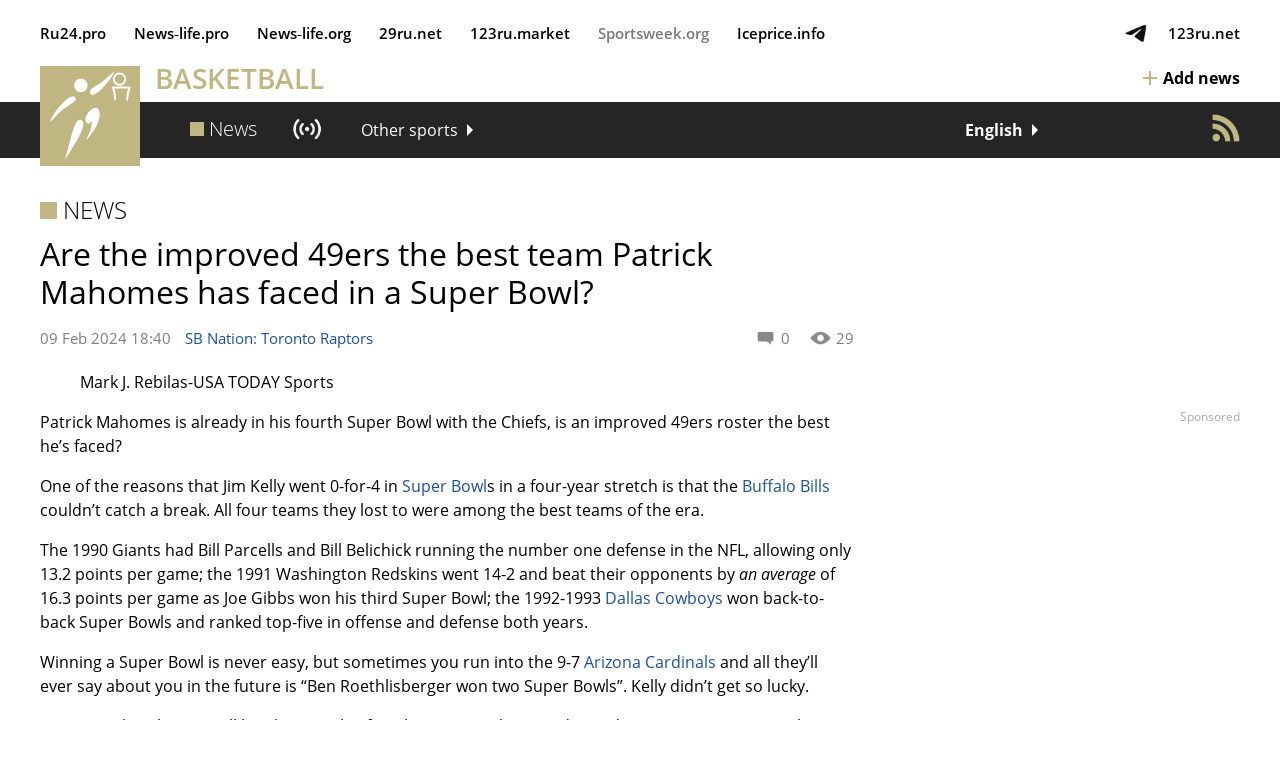

--- FILE ---
content_type: text/html; charset=UTF-8
request_url: https://sportsweek.org/en/basketball/news/371451621/
body_size: 14800
content:
<!DOCTYPE html>
<html lang="en">
<head>
	<meta http-equiv="content-type" content="text/html; charset=UTF-8" />
	<title>Are the improved 49ers the best team Patrick Mahomes has faced in a Super Bowl? – Sportsweek.org</title>
	<meta name="description" content="Mark J. Rebilas-USA TODAY Sports
    

  Patrick Mahomes is already in his fourth Super Bowl with the Chiefs, is an improved 49ers roster the best he&rsquo;s faced?  One of the reasons that Jim Kelly went 0-for-4 in Super Bowls in a four-year stretch is that the Buffalo Bills couldn&rsquo;t catch a break." />
	<meta name="keywords" content="49ers,Patrick,Mahomes,Super,Bowl,Basketball" />
	<meta name="generator" content="Cotonti http://www.cotonti.com" />
	<meta name="robots" content="noarchive" />
	<base href="/" />
	<meta content="width=device-width,initial-scale=1.0" name="viewport">

	<link rel="shortcut icon" href="sportsweek_icon.png" />
	
	
	
<script src="/js/jquery.js" ></script>
<script src="/js/base.js" ></script>
<link href="/js/jquery-ui/jquery-ui.min.css" type="text/css" rel="stylesheet" media="screen" />
<link href="/js/jquery-ui/jquery-ui.theme.min.css" type="text/css" rel="stylesheet" media="screen" />
<link href="/js/jquery-ui/jquery-ui.structure.min.css" type="text/css" rel="stylesheet" media="screen" />
<script src="/js/jquery-ui/jquery-ui.custom.min.js" ></script>
<script src="/plugins/s29_functions/js/common.js" ></script>
<link href="/plugins/s29_banners/css/banners.css" type="text/css" rel="stylesheet"  />
<link href="/plugins/s29_news/css/news-desktop.css" type="text/css" rel="stylesheet"  />
<link href="/plugins/s29_popunder/css/pu-banners.css" type="text/css" rel="stylesheet"  />
<script src="/plugins/s29_popunder/js/pu-banners.js" ></script>
<script src="/plugins/s29_functions/js/mobile.js" ></script>
<link href="/skins/common/mobile.css" type="text/css" rel="stylesheet"  />
<script src="/js/preload/jquery.preload.min.js" ></script>
<script src="/js/elementqueries/ResizeSensor.js" ></script>
<script src="/plugins/s29_functions/market/market.js" ></script>
<link href="/plugins/s29_functions/market/market.css" type="text/css" rel="stylesheet"  />
<script src="/js/jquery.actual.min.js" ></script>
<script src="/js/jquery.sticky-kit.min.js" ></script>
<script src="/js/jquery.injectCSS.js" ></script>
<link href="/skins/common/fonts/OpenSans.css" type="text/css" rel="stylesheet"  />
<link href="/skins/common/fonts/FiraSans.css" type="text/css" rel="stylesheet"  />
<link href="/plugins/s29_code/css/newsteaser.css" type="text/css" rel="stylesheet"  />
<script src="/plugins/s29_code/js/newsteaser.js" ></script>
<link href="/plugins/s29_news/css/addnewswidget.css" type="text/css" rel="stylesheet"  />
<script src="/plugins/s29_news/js/addnewswidget.js" ></script>
<link href="/plugins/s29_news/css/telegram-banner.css" type="text/css" rel="stylesheet"  />
<link href="/skins/common/fonts/Oswald.css" type="text/css" rel="stylesheet"  />
<script src="/plugins/s29_news/js/telegram-banner.js" ></script>
<link href="/skins/common/common.css" type="text/css" rel="stylesheet"  />
<link href="/./plugins/s29_functions/calendar/calendar-responsive.css" type="text/css" rel="stylesheet"  />
<script src="/./plugins/s29_functions/calendar/calendar-responsive-jquery.js" ></script>
<link href="/plugins/s29_functions/calendar/img/resp-loader.gif" rel="preload" as="image">
<link href="/./plugins/s29_functions/dynbanners/dynbanners.css" type="text/css" rel="stylesheet"  />
<script src="/./plugins/s29_functions/dynbanners/dynbanners.js" ></script>

<link href="/./plugins/s29_nodes/skins/sportsweek/skin.css" type="text/css" rel="stylesheet"  />
<script src="/plugins/s29_nodes/js/nodes.js" ></script>
<link rel="alternate" type="application/rss+xml" href="https://sportsweek.org/en/basketball/news/rss/" />
<script src="/./plugins/s29_nodes/skins/sportsweek/js/skin.js" ></script>
<script src="/plugins/s29_functions/topmenu/topmenu.js" ></script>
<link href="/plugins/s29_nodes/img/loader-small.gif" rel="preload" as="image">
	
	<!-- SAPE RTB JS -->
<script
    async="async"
    src="//cdn-rtb.sape.ru/rtb-b/js/171/2/85171.js"
    type="text/javascript">
</script>
<!-- SAPE RTB END -->


<!-- Quantcast Choice. Consent Manager Tag v2.0 (for TCF 2.0) -->
<script type="text/javascript" async=true>
(function() {
  var host = 'www.themoneytizer.com';
  var element = document.createElement('script');
  var firstScript = document.getElementsByTagName('script')[0];
  var url = 'https://cmp.quantcast.com'
    .concat('/choice/', '6Fv0cGNfc_bw8', '/', host, '/choice.js');
  var uspTries = 0;
  var uspTriesLimit = 3;
  element.async = true;
  element.type = 'text/javascript';
  element.src = url;

  firstScript.parentNode.insertBefore(element, firstScript);

  function makeStub() {
    var TCF_LOCATOR_NAME = '__tcfapiLocator';
    var queue = [];
    var win = window;
    var cmpFrame;

    function addFrame() {
      var doc = win.document;
      var otherCMP = !!(win.frames[TCF_LOCATOR_NAME]);

      if (!otherCMP) {
        if (doc.body) {
          var iframe = doc.createElement('iframe');

          iframe.style.cssText = 'display:none';
          iframe.name = TCF_LOCATOR_NAME;
          doc.body.appendChild(iframe);
        } else {
          setTimeout(addFrame, 5);
        }
      }
      return !otherCMP;
    }

    function tcfAPIHandler() {
      var gdprApplies;
      var args = arguments;

      if (!args.length) {
        return queue;
      } else if (args[0] === 'setGdprApplies') {
        if (
          args.length > 3 &&
          args[2] === 2 &&
          typeof args[3] === 'boolean'
        ) {
          gdprApplies = args[3];
          if (typeof args[2] === 'function') {
            args[2]('set', true);
          }
        }
      } else if (args[0] === 'ping') {
        var retr = {
          gdprApplies: gdprApplies,
          cmpLoaded: false,
          cmpStatus: 'stub'
        };

        if (typeof args[2] === 'function') {
          args[2](retr);
        }
      } else {
        if(args[0] === 'init' && typeof args[3] === 'object') {
          args[3] = { ...args[3], tag_version: 'V2' };
        }
        queue.push(args);
      }
    }

    function postMessageEventHandler(event) {
      var msgIsString = typeof event.data === 'string';
      var json = {};

      try {
        if (msgIsString) {
          json = JSON.parse(event.data);
        } else {
          json = event.data;
        }
      } catch (ignore) {}

      var payload = json.__tcfapiCall;

      if (payload) {
        window.__tcfapi(
          payload.command,
          payload.version,
          function(retValue, success) {
            var returnMsg = {
              __tcfapiReturn: {
                returnValue: retValue,
                success: success,
                callId: payload.callId
              }
            };
            if (msgIsString) {
              returnMsg = JSON.stringify(returnMsg);
            }
            if (event && event.source && event.source.postMessage) {
              event.source.postMessage(returnMsg, '*');
            }
          },
          payload.parameter
        );
      }
    }

    while (win) {
      try {
        if (win.frames[TCF_LOCATOR_NAME]) {
          cmpFrame = win;
          break;
        }
      } catch (ignore) {}

      if (win === window.top) {
        break;
      }
      win = win.parent;
    }
    if (!cmpFrame) {
      addFrame();
      win.__tcfapi = tcfAPIHandler;
      win.addEventListener('message', postMessageEventHandler, false);
    }
  };

  makeStub();

  var uspStubFunction = function() {
    var arg = arguments;
    if (typeof window.__uspapi !== uspStubFunction) {
      setTimeout(function() {
        if (typeof window.__uspapi !== 'undefined') {
          window.__uspapi.apply(window.__uspapi, arg);
        }
      }, 500);
    }
  };

  var checkIfUspIsReady = function() {
    uspTries++;
    if (window.__uspapi === uspStubFunction && uspTries < uspTriesLimit) {
      console.warn('USP is not accessible');
    } else {
      clearInterval(uspInterval);
    }
  };

  if (typeof window.__uspapi === 'undefined') {
    window.__uspapi = uspStubFunction;
    var uspInterval = setInterval(checkIfUspIsReady, 6000);
  }
})();
</script>
<!-- End Quantcast Choice. Consent Manager Tag v2.0 (for TCF 2.0) -->

<div id="24387-34"><script src="//ads.themoneytizer.com/s/gen.js?type=34"></script><script src="//ads.themoneytizer.com/s/requestform.js?siteId=24387&formatId=34" ></script></div>















<link rel="manifest" href="/manifest-sportsweek.json">
	

</head>

<!-- 29ru.net News skin -->
<!-- Copyright (c) 29ru.net -->

<body class="s29Responsive">
	
	


<div id="s29TopMenu" >
	<div class="ndWrapper">
		
		<div class="s29_menu s29_main">
						<a href="https://ru24.pro"  target="_blank" rel="nofollow">Ru24.pro</a>
															<a href="https://news-life.pro"  target="_blank" rel="nofollow">News&#8209;life.pro</a>
															<a href="https://news-life.org"  target="_blank" rel="nofollow">News&#8209;life.org</a>
															<a href="https://29ru.net/pu/incidents/"  target="_blank" rel="nofollow">29ru.net</a>
															<a href="https://123ru.market"  target="_blank" rel="nofollow">123ru.market</a>
															<a href="https://sportsweek.org" class="s29_current"  >Sportsweek.org</a>
															<a href="https://iceprice.info"  target="_blank" rel="nofollow">Iceprice.info</a>
																								<div class="s29_placeholder"></div>
												<a href="https://t.me/u103news" target="_blank" class="s29_telegram" title="Подписаться на Telegram"></a>
									<a href="https://123ru.net" class="s29_right" target="_blank" rel="nofollow">123ru.net</a>
																							</div>
		
		<div class="s29_submenuContainer">
			<button class="s29_back"><span>«</span></button>
			
		</div>
		
	</div>
</div>

<div id="ndTopBanner">
	
</div>

<div id="ndContainer">
	
	<div id="ndMenuFade"></div>
	
	<a id="ndMenuShow" href="javascript:;"></a>
	
	<div class="ndTopBannerBar nd_desktop">
		<div class="ndWrapper">
			<div class="ndTopBannerPlace"></div>
		</div>
	</div>
	
	<header id="ndSiteHeader">
		
		<div id="ndSiteTitle">
			<div class="ndWrapper">
				
				<a id="ndSiteLogo" class="ndLogo" href="https://sportsweek.org/en/basketball/" style="background-image:url(./plugins/s29_nodes/skins/sportsweek/img/logos/basketball.svg)"></a>
				
				<div class="nd_title">Basketball</div>
								<a class="ndAddNews" href="https://123ru.net/english/addnews/" target="_blank"><img src="./plugins/s29_nodes/skins/sportsweek/img/plus.png"><span>Add news</span></a>
				<div style="clear:both;"></div>
				
			</div>
		</div>
		
		
		<div id="ndMenu">
			
			<a id="ndSiteMenuLogo" class="ndLogo" href="https://sportsweek.org/en/basketball/" style="background-image:url(./plugins/s29_nodes/skins/sportsweek/img/logos/basketball.svg)"></a>
			
			<a id="ndMenuHide" href="javascript:;"></a>
			
			<div class="ndWrapper">
				
				<div class="nd_body">
					
					<nav>
						<div class="nd_body">
							<a class="ndSectionTitle" href="https://sportsweek.org/en/basketball/news/"><span></span><span>News</span></a>
							<a class="ndSectionTitle nd_icon" href="https://sportsweek.org/en/basketball/brief/"><span></span><span>In brief</span><span><span style="background-image:url(./plugins/s29_nodes/skins/sportsweek/img/brief-white.png);"></span></span></a>
						</div>
						
						<div id="ndMore" class="ndSubmenu">
							<a href="javascript:;"><span>More</span><span></span></a>
							<div>
								<div class="nd_body"></div>
							</div>
						</div>
					</nav>
										<div id="ndPopularSitesMenu" class="ndSubmenu">
						<a href="javascript:;"><span>Other sports</span><span></span></a>
						<div>
							<div class="nd_body">
								<div class="nd_top">
									Popular
								</div>
								<div class="nd_items">
									<a class="nd_item" href="https://sportsweek.org/en/football/">
										<span class="ndLogo" style="background-image:url(./plugins/s29_nodes/skins/sportsweek/img/logos/football.svg)"></span>
										<span>Football</span>
									</a>
									<a class="nd_item" href="https://sportsweek.org/en/ice-hockey/">
										<span class="ndLogo" style="background-image:url(./plugins/s29_nodes/skins/sportsweek/img/logos/ice-hockey.svg)"></span>
										<span>Ice hockey</span>
									</a>
									<a class="nd_item" href="https://sportsweek.org/en/basketball/">
										<span class="ndLogo" style="background-image:url(./plugins/s29_nodes/skins/sportsweek/img/logos/basketball.svg)"></span>
										<span>Basketball</span>
									</a>
									<a class="nd_item" href="https://sportsweek.org/en/golf/">
										<span class="ndLogo" style="background-image:url(./plugins/s29_nodes/skins/sportsweek/img/logos/golf.svg)"></span>
										<span>Golf</span>
									</a>
									<a class="nd_item" href="https://sportsweek.org/en/tennis/">
										<span class="ndLogo" style="background-image:url(./plugins/s29_nodes/skins/sportsweek/img/logos/tennis.svg)"></span>
										<span>Tennis</span>
									</a>
									<a class="nd_item" href="https://sportsweek.org/en/boxing/">
										<span class="ndLogo" style="background-image:url(./plugins/s29_nodes/skins/sportsweek/img/logos/boxing.svg)"></span>
										<span>Boxing</span>
									</a>
									<a class="nd_item" href="https://sportsweek.org/en/cycling/">
										<span class="ndLogo" style="background-image:url(./plugins/s29_nodes/skins/sportsweek/img/logos/cycling.svg)"></span>
										<span>Cycling</span>
									</a>
									<a class="nd_item" href="https://sportsweek.org/en/chess/">
										<span class="ndLogo" style="background-image:url(./plugins/s29_nodes/skins/sportsweek/img/logos/chess.svg)"></span>
										<span>Chess</span>
									</a>
								</div>
								<div class="nd_bottom">
									<a href="https://sportsweek.org/en/">All sports on <span>Sportsweek.org</span></a>
								</div>
							</div>
						</div>
					</div>
					<hr>
					
					<div class="nd_extra">
						
						<div id="ndLangMenu" class="ndSubmenu">
							<a href="javascript:;"><span><b>English</b></span><span></span></a>
							<div>
								<div class="nd_body">
									<a href="https://sportsweek.org/de/basketball/news/"><span><b>Deutsch</b>&nbsp;|&nbsp;German</span></a>
									<a href="https://sportsweek.org/fr/basketball/news/"><span><b>Français</b>&nbsp;|&nbsp;French</span></a>
									<a href="https://sportsweek.org/es/basketball/news/"><span><b>Español</b>&nbsp;|&nbsp;Spanish</span></a>
									<a href="https://sportsweek.org/it/basketball/news/"><span><b>Italiano</b>&nbsp;|&nbsp;Italian</span></a>
									<a href="https://sportsweek.org/ru/basketball/news/"><span><b>Русский</b>&nbsp;|&nbsp;Russian</span></a>
									<a href="https://sportsweek.org/uk/basketball/news/"><span><b>Українська</b>&nbsp;|&nbsp;Ukrainian</span></a>
									<a href="https://sportsweek.org/pl/basketball/news/"><span><b>Polski</b>&nbsp;|&nbsp;Polish</span></a>
									<a href="https://sportsweek.org/cs/basketball/news/"><span><b>Čeština</b>&nbsp;|&nbsp;Czech</span></a>
								</div>
							</div>
						</div>
												<a class="ndAddNews" href="https://123ru.net/english/addnews/" target="_blank"><img src="./plugins/s29_nodes/skins/sportsweek/img/plus.png"><span>Add news</span></a>
						<div class="ndIcons">
							
							<a title="RSS" href="https://sportsweek.org/en/basketball/news/rss/" target="_blank"><img src="./plugins/s29_nodes/skins/sportsweek/img/rss.png"></a>
						</div>
						
						<div style="clear:both;"></div>
						
					</div>
					
				</div>
				
			</div>
			
			<div style="clear:both;"></div>
			
		</div>
	
	</header>
	
	<div id="ind"></div>

<div id="ndArticle" class="ndWrapper">
	
	<div id="ndColumns">
	<div id="ndLeftColumn">
	
	<a class="ndSectionTitle" href="https://sportsweek.org/en/basketball/news/"><span></span><span>News</span></a>
	
	<article id="ndMainArticle">
		
		<header>
			<h1>Are the improved 49ers the best team Patrick Mahomes has faced in a Super Bowl?</h1>
			<div class="nd_body">
				<div class="nd_stats">
					<span class="ndCommentCount">0</span>
					<span class="ndViewCount">29</span>
				</div>
				<div class="nd_info">
					<time>09 Feb 2024 18:40</time>
										<div><a class="ndSourceUrl" href="https://www.sbnation.com/2024/2/9/24066146/super-bowl-patrick-mahomes-chiefs-49ers-history" target="_blank" rel="noopener nofollow">SB Nation: Toronto Raptors</a></div>
				</div>
			</div>
		</header>
		
		<div class="nd_body">
			<div>
				<figure><figcaption>Mark J. Rebilas-USA TODAY Sports</figcaption>
    </figure>

  <p>Patrick Mahomes is already in his fourth Super Bowl with the Chiefs, is an improved 49ers roster the best he’s faced?</p> <p id="Aaxnb6">One of the reasons that Jim Kelly went 0-for-4 in <a href="https://www.sbnation.com/super-bowl" target="_blank" rel="nofollow noopener">Super Bowl</a>s in a four-year stretch is that the <a href="https://www.buffalorumblings.com/" target="_blank" rel="nofollow noopener">Buffalo Bills</a> couldn’t catch a break. All four teams they lost to were among the best teams of the era.</p>
<p id="WG2Llg">The 1990 Giants had Bill Parcells and Bill Belichick running the number one defense in the NFL, allowing only 13.2 points per game; the 1991 Washington Redskins went 14-2 and beat their opponents by <em>an average</em> of 16.3 points per game as Joe Gibbs won his third Super Bowl; the 1992-1993 <a href="https://www.bloggingtheboys.com/" target="_blank" rel="nofollow noopener">Dallas Cowboys</a> won back-to-back Super Bowls and ranked top-five in offense and defense both years.</p>
<p id="lmrXir">Winning a Super Bowl is never easy, but sometimes you run into the 9-7 <a href="https://www.revengeofthebirds.com/" target="_blank" rel="nofollow noopener">Arizona Cardinals</a> and all they’ll ever say about you in the future is “Ben Roethlisberger won two Super Bowls”. Kelly didn’t get so lucky.</p>
<p id="A3mdVs">Now Patrick Mahomes will be playing in his fourth Super Bowl on Sunday and no, you can never say “he got lucky”. But if Mahomes beats the <a href="https://www.ninersnation.com/" target="_blank" rel="nofollow noopener">San Francisco 49ers</a> in the Super Bowl for the second time in five years, you can say he’s a three-time champion.</p>
<p id="A1aERb">Is this the toughest opponent he and the <a href="https://www.arrowheadpride.com" target="_blank" rel="nofollow noopener">Kansas City Chiefs</a> have faced in that stretch?</p>
<aside id="XxSdNu"><div data-anthem-component="readmore" data-anthem-component-data="{&quot;stories&quot;:[{&quot;title&quot;:&quot;Bet on Super Bowl 58 at DraftKings Sportsbook&quot;,&quot;url&quot;:&quot;https://sportsbook.draftkings.com/leagues/football/nfl&quot;}]}"></div></aside><h2 id="jbTQuH">2019 - Kansas City Chiefs (12-4) vs. San Francisco 49ers (13-3)</h2>
<p id="S5TYcy">Having gone 10-22 in Kyle Shanahan’s first two seasons as head coach, the 49ers nobody knew what to expect from San Francisco going into the year. In fact, <a href="https://www.espn.com/espn/story/_/id/27348060/2019-nfl-predictions" target="_blank" rel="nofollow noopener">nobody at ESPN predicted they would make the playoffs</a> and they were projected with 7.7 wins, which you might have forgotten given how much success they’ve had since then. </p>
<p id="GoFHWK">But then the Niners got off to an 8-0 start (including a 51-13 win over Christian McCaffrey’s <em>Panthers</em>) and earned the NFC’s top seed by winning a three-way tiebreaker over the <a href="https://www.acmepackingcompany.com/" target="_blank" rel="nofollow noopener">Packers</a> and Saints. <a href="https://www.ninersnation.com/2020/6/18/21294839/football-outsiders-lists-19-49ers-as-the-seventh-best-defense-of-the-decade" target="_blank" rel="nofollow noopener">San Francisco’s defense had the seventh-best DVOA of the decade</a>, as even though they were eighth in points allowed, they were first in net yards per pass attempt allowed and had the second-best third down defense.</p>
<p id="fCEgpJ">The 49ers beat both the Vikings and Packers by 17 points in the divisional round and <a href="https://www.sbnation.com/nfc-championship-game" target="_blank" rel="nofollow noopener">NFC Championship</a>, respectively, as for the first and only time in his career, Jimmy Garoppolo didn’t miss a game.</p>
<p id="OpbwWP">San Francisco’s roster was<em> not </em>as loaded as they are today, splitting the backfield between Tevin Coleman, Raheem Mostert, and Matt Breida, featuring no real number two receiver, preceding the trade for Trent Williams, and Nick Bosa was only a rookie. However, they did have DeForest Buckner, Richard Sherman, and were efficient on offense, ranking second in points and rushing yards, and third in net yards per pass attempt.</p>
<p id="PtHmJH">In the Super Bowl, the 49ers had a 20-10 lead when Tarvarius Moore intercepted Patrick Mahomes in the red zone with only 12:05 remaining in the game. Then it fell apart.</p>
<p id="V3wq7s">The offense stalled, the defense let Tyreek Hill go 44 yards on third-and-15, Travis Kelce cut the lead to 20-17 with a one-yard touchdown, and Kansas City’s defense forced a three-and-out. Getting his confidence back, it took no time for Mahomes to lead another touchdown drive to give the Chiefs a lead, then the defense exerted dominance when Frank Clark sacked Garoppolo to force a turnover on downs. An immediate 38-yard touchdown run by Damien Williams sealed a 31-20 win.</p>
<p id="NwhTHZ">That’s a 21-0 run in five minutes of game time.</p>
  <figure class="e-image">
        
      <cite>Bill Ingram / USA TODAY NETWORK</cite>
  </figure>
<p id="oX9wZD">The 2019 49ers had a great defense and an efficient offense, but when they needed an <em>explosive </em>offense that’s when the gap between Patrick Mahomes and Jimmy Garoppolo, as well as the difference between Hill and San Francisco’s top weapons at the time, really showed itself.</p>
<h2 id="m2GCoH">2020 - Kansas City Chiefs (14-2) vs. Tampa Bay Buccaneers (11-5)</h2>
<p id="b95EXy">If there was ever a Super Bowl in which you would assume that Mahomes had an advantage, it would be when they were 3-point favorites going against an 11-5 wild card out of the NFC and on paper not being dominant at anything except run defense. Why should the Chiefs worry about run defense when at the time they didn’t really run the ball very much?</p>
<p id="egLzrf">Yet somehow this turned into Kansas City and Mahomes’ <em>worst</em> playoff performance—not just Super Bowl—during this championship stretch, losing 31-9.</p>
<p id="KO2VCz">Analytics favored the Bucs more than traditional stats, <a href="https://www.ftnfantasy.com/nfl/tools/team-total-dvoa" target="_blank" rel="nofollow noopener">as they ranked fourth in DVOA</a>, including third on offense and fifth on defense. They had the number one run defense by any measure, but Bruce Arians didn’t even try the run game, as Tampa Bay ranked 29th in attempts and 28th in rushing yards. At 43, Tom Brady aired it out for the second most passing yards and touchdowns in the NFL, but didn’t make All-Pro or <a href="http://www.sbnation.com/nfl-pro-bowl" target="_blank" rel="nofollow noopener">Pro Bowl</a> and received <em>no votes </em>for Offensive Player of the Year or MVP.</p>
<p id="MV91vo">The <a href="https://www.bucsnation.com/" target="_blank" rel="nofollow noopener">Buccaneers</a> had one Pro Bowl player on the entire roster, the nearly forgotten 31-year-old edge rusher Jason Pierre-Paul.</p>
  <figure class="e-image">
        
      <cite>Kim Klement-USA TODAY Sports</cite>
  </figure>
<p id="yu2EI6">But there were times when the Bucs could absolutely light it up and Tampa Bay went 15-0 that year, including playoffs, whenever they scored at least 25 points. They went 0-5 when they didn’t reach 25 points. If you let Brady, Mike Evans, Chris Godwin, and Rob Gronkowski get going, there was almost nothing you could do to prevent your demise. Then when the team added Antonio Brown in November, it took them to another level.</p>
<p id="3dn5Eo">The Bucs won their last eight games, including playoffs, needing to win every game on the road as an NFC wild card.</p>
<p id="sim60t">You would assume that as an 11-5 wild card that Tampa Bay must have been the worst team that Mahomes has faced in the Super Bowl. But <a href="https://www.sharpfootballanalysis.com/analysis/super-bowl-lv-chiefs-vs-buccaneers-dvoa-tale-of-the-tape/" target="_blank" rel="nofollow noopener">they were playing better in December and January</a> than<em> any</em> team Mahomes has ever faced in the playoffs, period.</p>
<h2 id="yE2fCQ">2022 - Kansas City Chiefs (14-3) vs. Philadelphia Eagles (14-3)</h2>
<p id="kX4mDV">Hindsight on the 2022 Eagles could blur our perception of how good they were a season ago because Philadelphia had almost any advantage you would want against a Mahomes, Andy Reid team. By DVOA, <a href="https://www.arrowheadpride.com/2023/1/31/23580148/eagles-are-1" target="_blank" rel="nofollow noopener">the Eagles ranked first against the pass</a>, and they were second overall, by ranking third on both offense and defense. The only team better was the Bills, a team that Kansas City didn’t end up even facing in the playoffs.</p>
<p id="3Hr0Qh">Not only did they have the best pass defense, the Eagles were an historically efficient and dangerous team in converting third-and-short, fourth-and-short thanks to the ‘tush push’: Of the 20 teams to attempt at least 20 fourth downs, Philadelphia’s 68.8% conversion rate (on 32 attempts) was 11.7% points petter than second place. It wasn’t even close.</p>
<p id="TdR8ub">The Chiefs had the second-<em>fewest</em> fourth down attempts in the NFL, converting 9-of-12.</p>
<p id="NvmwmO">The Eagles also converted 40-of-59 red zone trips into touchdowns, the third-highest rate in the NFL. The Chiefs were in second place, converting 50-of-72. No team scored more rushing touchdowns than Philly, they had eight more than second place Dallas. </p>
<p id="1swyb1">The 2022 Eagles represent the best trenches of any team that the Chiefs faced in the Super Bowl, boasting three Pro Bowl players on the offensive line, two of whom made first team All-Pro. The defensive line featured the likes of Fletcher Cox and Javon Hargrave starting inside, plus Haason Reddick, Brandon Graham, and Josh Sweat each getting at least 11 sacks from the edges.</p>
  <figure class="e-image">
        
      <cite>Michael Chow/The Republic / USA TODAY NETWORK</cite>
  </figure>
<p id="M1MIPi">Add to those groups a secondary with Darius Slay, James Bradberry, and C.J. Gardner Johnson, and a receivers/tight end unit with A.J. Brown, DeVonta Smith, and Dallas Goedert, and a 1,200-yard rusher with Miles Sanders.</p>
<p id="8GkyKt">The Eagles have an argument as the most talented team that Mahomes has faced in the Super Bowl, but like the 49ers in 2019, not built to keep up with him in the fourth quarter.</p>
<p id="WmeX7C">Philadelphia took a 27-21 lead into the fourth quarter, but Mahomes threw touchdowns on back-to-back drives to take a 35-27 lead and the Chiefs methodically drove down the field to kick a game-winning field goal to seal a 38-35 win. Jalen Hurts gave his best effort, but something as innocuous as a third-and-short incomplete pass in the fourth quarter, <a href="https://youtu.be/Kh8gYF8cnRY?si=WHGqDyREJC5-JTHq" target="_blank" rel="nofollow noopener">leading to a 65-yard punt return by Kadarius Toney</a>, was the difference in losing an edge to the best player in football.</p>
<p id="cJF0Pf">Best team? Maybe. But they didn’t put up the best fight.</p>
<h2 id="xa1uCY">2023 - Kansas City Chiefs (11-6) vs. San Francisco 49ers (12-5)</h2>
<p id="lma76J">As it stands, no team the Chiefs have faced in the Super Bowl has a DVOA nearly as high as San Francisco’s 39.4%, which would lead the NFL most years if not for the <a href="https://www.baltimorebeatdown.com/" target="_blank" rel="nofollow noopener">Baltimore Ravens</a> posting a remarkable 45.5%. For comparison, the Bills were in third place with 24.1% and Kansas City’s ranked fifth at 17.9%. </p>
<p id="xhEknl">If those numbers are meaningless to you, a clearer way to put it would be:<strong> Niners really good.</strong></p>
<p id="Me8KlY">They had the number one offense and the number four defense, ranked third in points scored and points allowed, ranked first in net yards per pass attempt, fourth in yards per carry, fifth in net yards per pass attempt allowed, sixth in turnovers, fifth in takeaways, fourth in third down conversions, first in red zone offense, and first in points and yards per drive. The 49ers boast two of the five MVP finalists (Brock Purdy, Christian McCaffrey), seven All-Pros, and seven <em>other players</em> who received All-Pro votes.</p>
<p id="YIT1um">Niners really good.</p>
<p id="UjzSox">But in a way, San Francisco is up against the same problem that they were up against in 2019 and the same problem that the Eagles had in 2022, which is that on the surface they appear to be severely outmatched at the sport’s most important position: No matter what Brock Purdy turns out to be, right now he is still a very boom-or-bust passer when chucking it downfield.</p>
<p id="Hdn8oT">Almost every QB in the NFL who had a higher turnover-worthy play percentage this season was either a backup or got benched. The only exception is Geno Smith, who came very close to being benched.</p>
<div id="HIXZNK">
<blockquote class="twitter-tweet" data-dnt="true" align="center">
<p lang="en" dir="ltr">Turnover-worthy throw vs actual interception rates. Above the line means “unlucky”, vice versa for names below<br><br>Will Levis chucking rocks into the ocean <a href="https://t.co/ERfIdNK3MC" target="_blank" rel="nofollow noopener">pic.twitter.com/ERfIdNK3MC</a></p>— Football Insights   (@fball_insights) <a href="https://twitter.com/fball_insights/status/1755408353944113603?ref_src=twsrc%5Etfw" target="_blank" rel="nofollow noopener">February 8, 2024</a>
</blockquote>
<script async="" src="https://platform.twitter.com/widgets.js" charset="utf-8"></script>

</div>
<p id="Xd8xMl">Purdy led the NFL in a number of major categories, including passer rating (113), net yards per attempt (8.74), yards per attempt (9.6), QB (72.7), and TD% (7%), but over his last three games against playoff teams (Ravens in regular season, Packers, Lions in the playoffs), we’ve seen just how much worse the Niners are when he’s going against stiff competition.</p>
<p id="o8detg">Purdy has two touchdowns and five interceptions (four in blowout loss against Baltimore) in those three games and San Francisco only barely got by the Packers and Lions.</p>
<p id="4llJla">For the 49ers to prove, “Yeah, we’re the best team Kansas City has faced in the Super Bowl”, the defense must shutdown Mahomes for four quarters and successfully run the ball to take an early lead and hold it. We know how Kyle Shanahan does with holding fourth quarter leads. We know how unbothered Mahomes is with fourth quarter playoff deficits.</p>
<p id="7tYc2W">The 49ers can’t say where they rank on this list until they prove themselves in the Super Bowl. Or until the Chiefs prove they’re not that different than they were in 2019.</p>
<h2 id="j9VLvt">Who is the best team Mahomes has faced in Super Bowl?</h2>
<p id="XrcHHz">Despite having the worst regular season of the four teams, it has to be Tom Brady’s Buccaneers because not only did they blowout Mahomes in the Super Bowl, they really were a formidable offense and defense in the last two months of the season and playoffs. Having Brady’s Super Bowl experience against Mahomes proved invaluable, so until someone else beats Kansas City in this game, the Bucs continue to be the surprise of the postseason.</p>
			</div>
			<div style="clear:left;"></div>
		</div>
		
		<footer>
			<div class="nd_source">
				Source: <a class="ndSourceUrl" href="https://www.sbnation.com/2024/2/9/24066146/super-bowl-patrick-mahomes-chiefs-49ers-history" target="_blank" rel="noopener nofollow">SB Nation: Toronto Raptors</a>
			</div>
			<div class="nd_likes">
				<!-- uSocial -->
<script async src="https://usocial.pro/usocial/usocial.js?v=6.1.4" data-script="usocial" charset="utf-8"></script>
<div class="uSocial-Share" data-pid="9138e3bc7fb97900623b361c121a189e" data-type="share" data-options="round-rect,style1,default,absolute,horizontal,size32,eachCounter0,counter1,counter-after,nomobile" data-social="vk,fb,twi,ok,telegram,gPlus"></div>
<!-- /uSocial -->
			</div>
		</footer>
		
	</article>
	
	<section id="ndComments">
		<h2>Comments</h2>
		<div id="mc-container">
	
</div>

<script type="text/javascript">
	cackle_widget = window.cackle_widget || [];
	cackle_widget.push({widget: 'Comment', id: 56349, lang: 'en' });
	document.getElementById('mc-container').innerHTML = '';
	(function() {
		var mc = document.createElement("script");
		mc.type = "text/javascript";
		mc.async = true;
		mc.src = ("https:" == document.location.protocol ? "https" : "http") + "://cackle.me/widget.js";
		var s = document.getElementsByTagName("script")[0]; s.parentNode.insertBefore(mc, s.nextSibling);
	})();
</script>
<a id="mc-link" href="http://cackle.me" rel="nofollow">Комментарии для сайта <b style="color:#4FA3DA">Cackl</b><b style="color:#F65077">e</b></a>
	</section>
	
	<div id="ndBannersRow">
	<div class="dbnPlace dbn_1"></div>
	<div class="dbnPlace dbn_2"></div>
	<div style="clear:both;"></div>
</div>
	
	<div class="ndBanner">
		<!-- Composite Start -->
<div id="M416128ScriptRootC686981">
        <div id="M416128PreloadC686981">
        Загрузка...    </div>
        <script>
                (function(){
            var D=new Date(),d=document,b='body',ce='createElement',ac='appendChild',st='style',ds='display',n='none',gi='getElementById',lp=d.location.protocol,wp=lp.indexOf('http')==0?lp:'https:';
            var i=d[ce]('iframe');i[st][ds]=n;d[gi]("M416128ScriptRootC686981")[ac](i);try{var iw=i.contentWindow.document;iw.open();iw.writeln("<ht"+"ml><bo"+"dy></bo"+"dy></ht"+"ml>");iw.close();var c=iw[b];}
            catch(e){var iw=d;var c=d[gi]("M416128ScriptRootC686981");}var dv=iw[ce]('div');dv.id="MG_ID";dv[st][ds]=n;dv.innerHTML=686981;c[ac](dv);
            var s=iw[ce]('script');s.async='async';s.defer='defer';s.charset='utf-8';s.src=wp+"//jsc.marketgid.com/s/p/sportsweek.org.686981.js?t="+D.getYear()+D.getMonth()+D.getUTCDate()+D.getUTCHours();c[ac](s);})();
    </script>
    </div>
<!-- Composite End -->
	</div>
		<section id="ndMoreNews">
		
		<h2>More news:</h2>
		
		<div class="ndNewsList nd_brief">
					<div class="nd_item">
		
		<div class="nd_title"><a href="https://sportsweek.org/en/basketball/news/418493977/" >Raptors two-way guard Chucky Hepburn undergoes knee surgery</a></div>
		
		<time>Yesterday 23:46</time>
		<span class="ndSource">Raptors Republic</span>
		<input type="hidden" name="news_id" value="418493977">
		
	</div>
			<div class="nd_item">
		
		<div class="nd_title"><a href="https://sportsweek.org/en/basketball/news/418525076/" >The Monroe Doctrine, explained — and why it's being called Trump's 'Donroe Doctrine'</a></div>
		
		<time>11:30</time>
		<span class="ndSource">National Post - Toronto Raptors</span>
		<input type="hidden" name="news_id" value="418525076">
		
	</div>
			<div class="nd_item">
		
		<div class="nd_title"><a href="https://sportsweek.org/en/basketball/news/418491952/" >Harvard-Westlake girls basketball pulls away from Notre Dame</a></div>
		
		<time>04:34</time>
		<span class="ndSource">DailyNews.com</span>
		<input type="hidden" name="news_id" value="418491952">
		
	</div>
	
		</div>
		
		<div style="clear:left;"></div>
	</section>
	
	<div class="ndBanner">
		<script async src="//pagead2.googlesyndication.com/pagead/js/adsbygoogle.js"></script>
<!-- Sportsweek после новости -->
<ins class="adsbygoogle"
     style="display:block"
     data-ad-client="ca-pub-0504321921984714"
     data-ad-slot="4321106355"
     data-ad-format="auto"
     data-full-width-responsive="true"></ins>
<script>
(adsbygoogle = window.adsbygoogle || []).push({});
</script>

	</div>
		<section id="ndReadAlso">
		
		<h2>Read on Sportsweek.org:</h2>
		
		<div class="ndArticleNewsList">
					<div class="nd_item">
		<div class="nd_left">
			<a class="nd_img" href="https://sportsweek.org/en/basketball/news/315769550/" style="background-image:url(https://www.dailynews.com/wp-content/uploads/2022/03/CSUN-Matadome-1.jpg?w=1400px&strip=all);"></a>
			<div class="nd_info">
				<time>23 Mar 2022 22:32</time>
				<span class="ndSource">DailyNews.com</span>
			</div>
		</div>
		<div class="nd_title">
			<a href="https://sportsweek.org/en/basketball/news/315769550/">CSUN to rename Matadome ‘Premier America Credit Union Arena’ under new deal</a>
		</div>
	</div>
		<div class="nd_item">
		<div class="nd_left">
			<a class="nd_img" href="https://sportsweek.org/en/basketball/news/315716768/" style="background-image:url(https://cdn.vox-cdn.com/thumbor/Ls4JCpXmldw0HoMF2-2tauaBMDc=/0x155:642x583/1310x873/cdn.vox-cdn.com/uploads/chorus_image/image/70659671/Screen_Shot_2022_03_22_at_8.21.56_PM.0.png);"></a>
			<div class="nd_info">
				<time>23 Mar 2022 01:26</time>
				<span class="ndSource">SB Nation: Toronto Raptors</span>
			</div>
		</div>
		<div class="nd_title">
			<a href="https://sportsweek.org/en/basketball/news/315716768/">Zion Williamson posts shirtless video doing between-the-legs alley-oop dunk</a>
		</div>
	</div>
		<div class="nd_item">
		<div class="nd_left">
			<a class="nd_img" href="https://sportsweek.org/en/basketball/news/315716417/" style="background-image:url(https://cdn.vox-cdn.com/thumbor/0TF-A7xwEba1HqGPUIXQ8XqLfvQ=/0x0:7570x5047/1310x873/cdn.vox-cdn.com/uploads/chorus_image/image/70659507/1386984006.0.jpg);"></a>
			<div class="nd_info">
				<time>23 Mar 2022 00:19</time>
				<span class="ndSource">Silver Screen and Roll</span>
			</div>
		</div>
		<div class="nd_title">
			<a href="https://sportsweek.org/en/basketball/news/315716417/">Lakers vs. Sixers Preview and Game Thread: Can Russell Westbrook sustain his recent performance?</a>
		</div>
	</div>
		<div class="nd_item">
		<div class="nd_left">
			<a class="nd_img" href="https://sportsweek.org/en/basketball/news/315726996/" style="background-image:url(https://www.gannett-cdn.com/presto/2022/03/23/USAT/fe85d9eb-54cd-4db5-b11e-36845d2cfcbc-USATSI_17916196.jpg);"></a>
			<div class="nd_info">
				<time>23 Mar 2022 12:39</time>
				<span class="ndSource">USA TODAY (sports)</span>
			</div>
		</div>
		<div class="nd_title">
			<a href="https://sportsweek.org/en/basketball/news/315726996/">Big bonuses in store for coaches in NCAA men's and women's basketball tournament regionals</a>
		</div>
	</div>
		<div class="nd_item">
		<div class="nd_left">
			<a class="nd_img" href="https://sportsweek.org/en/basketball/brief/315652111/" style="background-image:url(http://www.samplekickz.com/wp-content/uploads/2022/03/shirtictsshappiwabashdmgd22ss-500x385.jpg);"></a>
			<div class="nd_info">
				<time>22 Mar 2022 05:28</time>
				<span class="ndSource">Samplekickz</span>
			</div>
		</div>
		<div class="nd_title">
			<a href="https://sportsweek.org/en/basketball/brief/315652111/">VISVIM SS HAPPI WABASH DMGD INDIGO CAMPING TRAILER EXCLUSIVE</a>
		</div>
	</div>
		<div class="nd_item">
		<div class="nd_left">
			<a class="nd_img" href="https://sportsweek.org/en/basketball/news/315716197/" style="background-image:url(https://cdn.vox-cdn.com/thumbor/geAhv0p7bM3O2jvENwQiAM7oEUE=/0x0:8256x5504/1310x873/cdn.vox-cdn.com/uploads/chorus_image/image/70660426/1385991638.0.jpg);"></a>
			<div class="nd_info">
				<time>23 Mar 2022 10:00</time>
				<span class="ndSource">Fear The Sword</span>
			</div>
		</div>
		<div class="nd_title">
			<a href="https://sportsweek.org/en/basketball/news/315716197/">Cup of Cavs: Cleveland Cavaliers news and links for Wednesday, March 23</a>
		</div>
	</div>

		</div>
		
		<div style="clear:left;"></div>
		
	</section>
		<div style="clear:left;"></div>

<section id="ndOtherSites">
	
	<h2>Other sports</h2>
	
	<div style="nd_body">
		
		<div class="nd_site">
			<div class="ndSectionTitle">
				<a href="https://sportsweek.org/en/sailing/"><span></span><span>Sailing</span></a>
			</div>
			<div class="ndArticleNewsList">
						<div class="nd_item">
		<div class="nd_left">
			<a class="nd_img" href="https://sportsweek.org/en/sailing/brief/414535744/" style="background-image:url(https://sailingforums.com/attachments/img_2904-jpeg.65121/);"></a>
			<div class="nd_info">
				<time>01 Jan 1970 00:00</time>
			</div>
		</div>
		<div class="nd_title">
			<a href="https://sportsweek.org/en/sailing/brief/414535744/">Laser Hull Identification</a>
		</div>
	</div>

			</div>
		</div>
		<div class="nd_site">
			<div class="ndSectionTitle">
				<a href="https://sportsweek.org/en/weightlifting/"><span></span><span>Weightlifting</span></a>
			</div>
			<div class="ndArticleNewsList">
						<div class="nd_item">
		<div class="nd_left">
			<a class="nd_img" href="https://sportsweek.org/en/weightlifting/news/418469988/" style="background-image:url(https://cache.ru24.pro/newsimg/418469988.jpg);"></a>
			<div class="nd_info">
				<time>01 Jan 1970 00:00</time>
			</div>
		</div>
		<div class="nd_title">
			<a href="https://sportsweek.org/en/weightlifting/news/418469988/">Coaches Say These Are the Best Weightlifting Shoes for Beginners</a>
		</div>
	</div>

			</div>
		</div>
		<div class="nd_site">
			<div class="ndSectionTitle">
				<a href="https://sportsweek.org/en/table-tennis/"><span></span><span>Table tennis</span></a>
			</div>
			<div class="ndArticleNewsList">
						<div class="nd_item">
		<div class="nd_left">
			<a class="nd_img" href="https://sportsweek.org/en/table-tennis/brief/416044046/" style="background-image:url(https://images.adsttc.com/media/images/6924/a965/2924/2910/7b84/571a/medium_jpg/xuperman-table-tennis-gym-metrics-architecture-studio_15.jpg?1764010368);"></a>
			<div class="nd_info">
				<time>01 Jan 1970 00:00</time>
			</div>
		</div>
		<div class="nd_title">
			<a href="https://sportsweek.org/en/table-tennis/brief/416044046/">
        Xuperman Table Tennis Gym / Metrics Architecture Studio
      </a>
		</div>
	</div>

			</div>
		</div>
		<div class="nd_site">
			<div class="ndSectionTitle">
				<a href="https://sportsweek.org/en/speed-skating/"><span></span><span>Speed skating</span></a>
			</div>
			<div class="ndArticleNewsList">
						<div class="nd_item">
		<div class="nd_left">
			<a class="nd_img" href="https://sportsweek.org/en/speed-skating/news/414178995/" style="background-image:url(https://olympic.ca/wp-content/uploads/2025/10/SSC_LongTrackCanadians2025-93200692.jpg?quality=100&amp;w=1074);"></a>
			<div class="nd_info">
				<time>01 Jan 1970 00:00</time>
			</div>
		</div>
		<div class="nd_title">
			<a href="https://sportsweek.org/en/speed-skating/news/414178995/">Canadian champions crowned in long track speed skating</a>
		</div>
	</div>

			</div>
		</div>
		<div style="clear:left;"></div>
		
	</div>
	
</section>
	
	<div class="ndTopBannerBar nd_mobile">
		<div class="ndTopBannerPlace"></div>
	</div>
	
	<div class="ndBanner">
		<script async src="//pagead2.googlesyndication.com/pagead/js/adsbygoogle.js"></script>
<ins class="adsbygoogle"
     style="display:block"
     data-ad-format="autorelaxed"
     data-matched-content-rows-num="3"
     data-matched-content-columns-num="3"
     data-matched-content-ui-type="image_stacked"
     data-ad-client="ca-pub-0504321921984714"
     data-ad-slot="5240273805"></ins>
<script>
     (adsbygoogle = window.adsbygoogle || []).push({});
</script>


<div style="margin-top:20px;">

<center>

<div class="outbrain-tm" id="24387-16"><script src="//ads.themoneytizer.com/s/gen.js?type=16"></script><script src="//ads.themoneytizer.com
/s/requestform.js?siteId=24387&formatId=16" ></script></div>

</center>

</div>
	</div>
	</div>
	<div id="ndSideBanners">
		<div class="nd_banners">
			<div id="dbnSparePlace" ><div id="dbnBanner1" class="dbnBanner"><script async src="https://cdn.laim.tv/player/adseed.js"></script>
<script data-playerPro="current">(function(){var s=document.querySelector('script[data-playerPro="current"]');s.removeAttribute("data-playerPro");(playerPro=window.playerPro||[]).push({id:"TJfad7HKvY8TPCZs8JfwW7LIbUyX2NbYPdiKzcX0mgah125clA9Y",after:s});})();</script>

<div style="margin-top:3px; text-align:right; color:#aaa; font-size:12px; font-family:Open Sans, Arial, Sans-Serif; line-height:120%;">Sponsored</div></div><div id="dbnBanner2" class="dbnBanner"><center>
<div id="24387-2"><script src="//ads.themoneytizer.com/s/gen.js?type=2"></script><script src="//ads.themoneytizer.com/s/requestform.js?siteId=24387&formatId=2" ></script></div>
</center></div></div>
		</div>
	</div>	
</div>
<div style="clear:both;"></div>
	
</div>

<footer id="ndFooter">
		
				<div class="nd_top">
			<div class="ndWrapper">
				<b>Sportsweek.org in other languages:</b>
				<div class="nd_langs">
					<span><a href="https://sportsweek.org/de/basketball/news/">Deutsch</a></span>
					<span><a href="https://sportsweek.org/fr/basketball/news/">Français</a></span>
					<span><a href="https://sportsweek.org/es/basketball/news/">Español</a></span>
					<span><a href="https://sportsweek.org/it/basketball/news/">Italiano</a></span>
					<span><a href="https://sportsweek.org/ru/basketball/news/">Русский</a></span>
					<span><a href="https://sportsweek.org/uk/basketball/news/">Українська</a></span>
					<span><a href="https://sportsweek.org/pl/basketball/news/">Polski</a></span>
					<span><a href="https://sportsweek.org/cs/basketball/news/">Čeština</a></span>
				</div>
			</div>
		</div>
		
		<div id="ndFooterBanner">
			<div class="ndWrapper">
				<div class="nd_body">
					<div style="margin-top:6px;">
<center>
<div id="24387-28"><script src="//ads.themoneytizer.com/s/gen.js?type=28"></script><script src="//ads.themoneytizer.com/s/requestform.js?siteId=24387&formatId=28" ></script></div>
</center>
</div>
				</div>
			</div>
		</div>
		<div class="nd_bottom">
			<div class="ndWrapper">
				<div class="nd_counters">
					<!--LiveInternet counter--><script type="text/javascript">
document.write("<a href='//www.liveinternet.ru/click' "+
"target=_blank><img src='//counter.yadro.ru/hit?t45.1;r"+
escape(document.referrer)+((typeof(screen)=="undefined")?"":
";s"+screen.width+"*"+screen.height+"*"+(screen.colorDepth?
screen.colorDepth:screen.pixelDepth))+";u"+escape(document.URL)+
";"+Math.random()+
"' alt='' title='LiveInternet' "+
"border='0' width='31' height='31'><\/a>")
</script><!--/LiveInternet-->

				</div>
				<div class="nd_desc">
					<span><a href="https://sportsweek.org/">Sportsweek.org</a> – Sports&nbsp;news</span>
					<span>Copyright&nbsp;&copy;&nbsp;2017– <b><a href="http://123ru.net" target="_blank">123ru.net</a></b></span>
					<span>Sportsweek.org is not responsible for content of external sites.</span>
				</div>
				<div style="float:none; clear:both;"></div>
			</div>
		</div>
		
	</footer>

</div>

<script type="text/javascript" async src="https://relap.io/v7/relap.js" data-relap-token="EjpD5-Fl9Qj1DAkM"></script></body>
</html>

--- FILE ---
content_type: text/css
request_url: https://sportsweek.org/plugins/s29_functions/market/market.css
body_size: 7220
content:


/* ���� ���� ������ */

.s29MarketBg {
	background-color:#dce8b3;
}


/* ��������� ����� */

.s29MarketTeaser {
	padding:14px 18px;
	font-family:Open Sans, Verdana, sans-serif;
}

.s29MarketTeaser .s29_wrapper {
	margin:0 auto;
}

.s29MarketTeaser.s29_1x .s29_wrapper {	max-width:calc(108px + 320px) }
.s29MarketTeaser.s29_2x .s29_wrapper {	max-width:calc(108px + 240px * 2 + 9px) }
.s29MarketTeaser.s29_3x .s29_wrapper {	max-width:calc(108px + 240px * 3 + 9px * 2) }
.s29MarketTeaser.s29_4x .s29_wrapper {	max-width:calc(108px + 240px * 4 + 9px * 3) }

.s29MarketTeaser a {
	text-decoration:none !important;	
}



.s29MarketTeaser .s29_top {
	float:left;
	width:90px;
	margin-right:18px;
}

.s29MarketTeaser .s29_logo a {
	display:block;
	width:100%;
	padding-top:55%;
	background-image:url(http://123ru.market/img/logo.png); background-position: center center; background-size:cover; background-repeat:no-repeat;	
}

.s29_add {
	margin:15px 0 5px;
}

.s29_add a {
	font-size:13px;
	font-weight:600;
}

.s29_add a:hover {
	border-bottom:1px solid #964b00;
}

.s29MarketTeaser .s29_body {
	margin-left:108px;
}

.s29MarketTeaser .s29_item {
	float:left;
	margin-right:9px;
}

.s29MarketTeaser .s29_item:nth-last-child(2) {
	margin-right:0;
}

.s29MarketTeaser.s29_1x .s29_item {	width:100%; }
.s29MarketTeaser.s29_2x .s29_item {	width:calc((100% - 9px) / 2); }
.s29MarketTeaser.s29_3x .s29_item {	width:calc((100% - 9px * 2) / 3); }
.s29MarketTeaser.s29_4x .s29_item {	width:calc((100% - 9px * 3) / 4); }

.s29MarketTeaser .s29_city {
	margin:0 0 5px;
	font-size:12px; font-weight:600;
}

.s29MarketTeaser .s29_image {
	display:block;
	width:100%;
	padding-top:75%; margin-bottom:6px;
	background-position:center center; background-size:cover;
}

.s29MarketTeaser .s29_title {
	display:block;
	max-height:53px; overflow-y:hidden;
	padding-right:8px; padding-bottom:3px;
	font-size:14px; font-weight:600; line-height:18px;
}

.s29MarketTeaser a.s29_url:hover > .s29_title span  {
	border-bottom:1px solid #964b00;
}


/* wide layout */

.s29MarketTeaser.s29_wide .s29_logo {
 	width:130px;
	margin-right:40px; margin-top:70px;
}

.s29MarketTeaser.s29_wide .s29_add {
	width:160px;
	margin-top:15px; margin-left:-15px;
	text-align:center;
}

.s29MarketTeaser.s29_wide.s29_1x .s29_logo {
	margin-top:100px;
}


.s29MarketTeaser.s29_wide .s29_body {
	margin-left:170px;
}

.s29MarketTeaser.s29_wide.s29_1x .s29_wrapper {	max-width:calc(170px + 320px) }
.s29MarketTeaser.s29_wide.s29_2x .s29_wrapper {	max-width:calc(170px + 240px * 2 + 9px) }
.s29MarketTeaser.s29_wide.s29_3x .s29_wrapper {	max-width:calc(170px + 240px * 3 + 9px * 2) }
.s29MarketTeaser.s29_wide.s29_4x .s29_wrapper {	max-width:calc(170px + 240px * 4 + 9px * 3) }


/* medium layout */

.s29MarketTeaser.s29_medium.s29_1x .s29_item {	width:100%; }
.s29MarketTeaser.s29_medium.s29_2x .s29_item {	width:100%; }
.s29MarketTeaser.s29_medium.s29_3x .s29_item {	width:calc((100% - 9px) / 2); }
.s29MarketTeaser.s29_medium.s29_4x .s29_item {	width:calc((100% - 9px) / 2); }

.s29MarketTeaser.s29_medium.s29_2x .s29_item:nth-child(1),
.s29MarketTeaser.s29_medium.s29_3x .s29_item:nth-child(1),
.s29MarketTeaser.s29_medium.s29_4x .s29_item:nth-child(2) {
	margin-right:0;
}

.s29MarketTeaser.s29_medium.s29_2x .s29_item:nth-child(2),
.s29MarketTeaser.s29_medium.s29_3x .s29_item:nth-child(2),
.s29MarketTeaser.s29_medium.s29_4x .s29_item:nth-child(3) {
	clear:both;
}

.s29MarketTeaser.s29_medium.s29_2x .s29_item:nth-child(2),
.s29MarketTeaser.s29_medium.s29_3x .s29_item:nth-child(2), .s29MarketTeaser.s29_medium.s29_3x .s29_item:nth-child(3),
.s29MarketTeaser.s29_medium.s29_4x .s29_item:nth-child(3), .s29MarketTeaser.s29_medium.s29_4x .s29_item:nth-child(4) {
	margin-top:15px;
}

.s29MarketTeaser.s29_medium.s29_3x .s29_body {
	margin-left:0;
}

.s29MarketTeaser.s29_medium.s29_3x .s29_item:nth-child(1) {
	float:none;
	width:auto;
	margin-left:108px;
}

/* narrow layout */

.s29MarketTeaser.s29_narrow {
	padding:12px 10px 14px;
}

.s29MarketTeaser.s29_narrow .s29_logo {
	float:none;
	margin-right:0;
}

.s29MarketTeaser.s29_narrow .s29_body {
	margin-left:0;	
}

.s29MarketTeaser.s29_narrow .s29_item {
	width:100%;
	margin-right:0; margin-top:15px;
}


/* logo-on-top sublayout */

.s29MarketTeaser.s29_logoontop .s29_top {
	position:relative;
	float:none;
	width:auto;
	margin-right:0; margin-bottom:15px;
}

.s29MarketTeaser.s29_logoontop .s29_logo {
	width:90px;
}

.s29MarketTeaser.s29_logoontop .s29_add {
	position:absolute;
	top:0; right:0;
	width:90px;
	margin:0;
	text-align:right;
}

.s29MarketTeaser.s29_logoontop .s29_body,
.s29MarketTeaser.s29_logoontop .s29_item:nth-child(1) {
	margin-left:0 !important;
}


/* increasing font size on big items */

.s29MarketTeaser .s29_item.s29_big .s29_title {
	max-height:66px;
	padding-bottom:3px;
	font-size:16px; line-height:20px;
}


/* ��������� �����-������� */

.s29MarketTab {
	margin:0 auto; padding:20px 15px 15px;	
	max-width:1000px;
	font-family:Open Sans, Verdana, sans-serif;
}

.s29MarketTab a {
	text-decoration:none !important;	
}

.s29MarketTab a.s29_url:hover {
	border-bottom:1px solid #964b00;
}

.s29MarketTab .s29_item {
	float:left;
	margin-right:18px;
	overflow-y:hidden;
	width:calc((100% - 54px) / 4);
}

.s29MarketTab .s29_item:nth-last-child(2) {
	margin-right:0;
}

.s29MarketTab .s29_city {
	margin:0 0 7px;
	font-size:12px; font-weight:600;
}

.s29MarketTab .s29_image {
	display:block;
	width:100%;
	padding-top:75%; margin-bottom:6px;
	background-position:center center; background-size:cover;
}

.s29MarketTab .s29_title {
	max-height:54px;
	padding-right:10px; margin-bottom:3px;
	font-size:15px; font-weight:600; line-height:18px;
}

.s29MarketTab .s29_title a {
	margin-bottom:2px;
}

.s29MarketTab .s29_footer {
	position:relative;
	margin-top:12px;
}

.s29MarketTab .s29_footer .s29_logo {
	display:block;
	width:95px; height:50px;
	background-image:url(http://123ru.market/img/logo.png); background-position: center center; background-size:cover; background-repeat:no-repeat;
}

.s29MarketTab .s29_footer .s29_add {
	position:absolute;
	right:0; bottom:-3px;
	font-size:14px; font-weight:600;
	text-align:right;
}

@media (max-width:860px)
{
	.s29MarketTab {
		max-width:540px;
	}
	
	.s29MarketTab .s29_item {
		width:calc((100% - 18px) / 2);
	}
	
	.s29MarketTab .s29_item:nth-child(2) {
		margin-right:0;
	}
	
	.s29MarketTab .s29_item:nth-child(3) {
		clear:both;
	}
	
	.s29MarketTab .s29_item:nth-child(3), .s29MarketTab .s29_item:nth-child(4) {
		margin-top:20px;
	}	
}

@media (max-width:460px)
{
	.s29MarketTab {
		max-width:240px;
	}
	
	.s29MarketTab .s29_item {
		float:none;
		width:100%;
		margin-right:0; margin-top:20px;
	}
	
	.s29MarketTab .s29_item:first-child {
		margin-top:0;
	}
	
	.s29MarketTab .s29_footer {
		margin-top:20px;
	}
	
	.s29MarketTab .s29_footer .s29_add {
		bottom:4px;
		width:100px;
	}
}




--- FILE ---
content_type: text/css
request_url: https://sportsweek.org/plugins/s29_code/css/newsteaser.css
body_size: 15840
content:
.s29NewsTeaser {
  display: none;
}
.s29NewsTeaser.s29_active {
  display: block;
}
.s29NewsTeaser .s29_header {
  margin-bottom: 6px;
}
.s29NewsTeaser .s29_header a {
  color: #909090 !important;
  border-bottom: solid 1px rgba(144, 144, 144, 0) !important;
  transition: border-color 0.2s ease-out;
  -webkit-transition: border-color 0.2s ease-out;
  -moz-transition: border-color 0.2s ease-out;
  -o-transition: border-color 0.2s ease-out;
  font-family: Open Sans, Arial, Sans-Serif;
  font-size: 14px;
  font-weight: normal;
  text-decoration: none !important;
}
.s29NewsTeaser .s29_header a:hover {
  border-bottom-color: #909090 !important;
}
.s29NewsTeaser.s29_teaser > .s29_body {
  margin-right: -3px;
  margin-bottom: -3px;
}
.s29NewsTeaser.s29_teaser > .s29_body * {
  margin: 0;
  padding: 0;
}
.s29NewsTeaser.s29_teaser > .s29_body article {
  display: inline-block;
  vertical-align: top;
  width: calc((100% - 3px * 4) / 4);
  margin-right: 3px;
  margin-bottom: 3px;
}
.s29NewsTeaser.s29_teaser > .s29_body article > .s29_body {
  width: 100%;
  padding-top: 67%;
  position: relative;
  overflow: hidden;
}
.s29NewsTeaser.s29_teaser > .s29_body article > .s29_body > a.s29_img {
  display: block;
  position: absolute;
  left: 0;
  right: 0;
  top: 0;
  bottom: 0;
  background-size: cover;
  background-position: center 20%;
}
.s29NewsTeaser.s29_teaser > .s29_body article > .s29_body > a.s29_img:hover ~ .s29_bg > h3 {
  opacity: 1;
}
.s29NewsTeaser.s29_teaser > .s29_body article > .s29_body > a.s29_img:hover ~ .s29_bg > h3 > span {
  border-bottom-color: rgba(255, 255, 255, 0.7);
}
.s29NewsTeaser.s29_teaser > .s29_body article > .s29_body > .s29_fade {
  position: absolute;
  left: 0;
  right: 0;
  bottom: 0;
  height: 60px;
  background-color: #111;
  opacity: 0.75;
  pointer-events: none;
}
.s29NewsTeaser.s29_teaser > .s29_body article > .s29_body > .s29_bg {
  position: absolute;
  left: 0;
  right: 0;
  bottom: 0;
  height: 60px;
  padding: 8px 12px 0;
  box-sizing: border-box;
  -moz-box-sizing: border-box;
  -webkit-box-sizing: border-box;
  pointer-events: none;
}
.s29NewsTeaser.s29_teaser > .s29_body article > .s29_body > .s29_bg > h3 {
  height: 43px;
  overflow: hidden;
  font-family: Fira Sans, Arial, Sans-Serif;
  font-size: 16px;
  font-weight: normal;
  line-height: 135%;
  letter-spacing: normal;
  color: #fff;
  opacity: 0.95;
  transition-property: opacity;
  -webkit-transition-property: opacity;
  -moz-transition-property: opacity;
  -o-transition-property: opacity;
  transition-duration: 0.2s;
  -webkit-transition-duration: 0.2s;
  -moz-transition-duration: 0.2s;
  -o-transition-duration: 0.2s;
  transition-timing-function: ease-out;
  -webkit-transition-timing-function: ease-out;
  -moz-transition-timing-function: ease-out;
  -moz-o-timing-function: ease-out;
}
.s29NewsTeaser.s29_teaser > .s29_body article > .s29_body > .s29_bg > h3 > span {
  border-bottom: rgba(255, 255, 255, 0) solid 1px;
  transition: border-color 0.2s ease-out;
  -webkit-transition: border-color 0.2s ease-out;
  -moz-transition: border-color 0.2s ease-out;
  -o-transition: border-color 0.2s ease-out;
  text-shadow: 1px 1px rgba(0, 0, 0, 0.7);
}
.s29NewsTeaser.s29_teaser.s29_wide > .s29_body article > .s29_body,
.s29NewsTeaser.s29_teaser.s29_twoColumns > .s29_body article > .s29_body,
.s29NewsTeaser.s29_teaser.s29_oneColumn > .s29_body article > .s29_body {
  padding-top: 56%;
}
.s29NewsTeaser.s29_teaser.s29_twoColumns > .s29_body article {
  width: calc((100% - 3px * 2) / 2);
}
.s29NewsTeaser.s29_teaser.s29_twoColumns > .s29_body article:nth-child(odd) {
  clear: left;
}
.s29NewsTeaser.s29_teaser.s29_oneColumn > .s29_body article {
  display: block;
  width: 100%;
  display: none;
}
.s29NewsTeaser.s29_teaser.s29_oneColumn > .s29_body article:first-of-type {
  display: block;
}
.s29NewsTeaser.s29_teaser_simple {
  margin: 15px 0;
}
.s29NewsTeaser.s29_teaser_simple .s29_body {
  max-width: 1250px;
  margin: 0 auto;
}
.s29NewsTeaser.s29_teaser_simple .s29_body a {
  display: inline-block;
  vertical-align: top;
  width: calc((100% - 12px * 3) / 4);
  margin-right: 12px;
  opacity: 1;
  background-color: transparent !important;
  text-decoration: none !important;
  border-bottom: none !important;
}
.s29NewsTeaser.s29_teaser_simple .s29_body a:last-of-type {
  margin-right: 0;
}
.s29NewsTeaser.s29_teaser_simple .s29_body a .s29_image {
  display: block;
  width: 100%;
  padding-top: 67%;
  background-size: cover;
  background-position: center center;
  background-repeat: no-repeat;
}
.s29NewsTeaser.s29_teaser_simple .s29_body a .s29_title {
  display: block;
  margin-top: 8px;
  color: #000;
  font-family: Fira sans, Arial, Sans-Serif;
  font-size: 16px;
  font-weight: bold;
  line-height: 130%;
}
.s29NewsTeaser.s29_teaser_simple .s29_body a .s29_title span {
  border-bottom: solid 1px rgba(0, 0, 0, 0);
  transition: border-color 0.2s ease-out;
  -webkit-transition: border-color 0.2s ease-out;
  -moz-transition: border-color 0.2s ease-out;
  -o-transition: border-color 0.2s ease-out;
}
body.r24Plt_supportsPaletteSwitch .s29NewsTeaser.s29_teaser_simple .s29_body a .s29_title {
  color: #eee;
}
body.r24Plt_supportsPaletteSwitch .s29NewsTeaser.s29_teaser_simple .s29_body a .s29_title span {
  border-bottom-color: rgba(238, 238, 238, 0);
}
body.r24Plt_supportsPaletteSwitch.r24Plt_switched .s29NewsTeaser.s29_teaser_simple .s29_body a .s29_title {
  color: #000;
}
body.r24Plt_supportsPaletteSwitch.r24Plt_switched .s29NewsTeaser.s29_teaser_simple .s29_body a .s29_title span {
  border-bottom-color: rgba(0, 0, 0, 0);
}
.s29NewsTeaser.s29_teaser_simple .s29_body a:hover .s29_title span {
  border-bottom-color: #000000 !important;
}
body.r24Plt_supportsPaletteSwitch .s29NewsTeaser.s29_teaser_simple .s29_body a:hover .s29_title span {
  border-bottom-color: #eeeeee !important;
}
body.r24Plt_supportsPaletteSwitch.r24Plt_switched .s29NewsTeaser.s29_teaser_simple .s29_body a:hover .s29_title span {
  border-bottom-color: #000000 !important;
}
.s29NewsTeaser.s29_teaser_simple.s29_wide .s29_body a .s29_image,
.s29NewsTeaser.s29_teaser_simple.s29_twoColumns .s29_body a .s29_image,
.s29NewsTeaser.s29_teaser_simple.s29_oneColumn .s29_body a .s29_image {
  padding-top: 56.25%;
}
.s29NewsTeaser.s29_teaser_simple.s29_twoColumns .s29_body a {
  width: calc((100% - 12px) / 2);
}
.s29NewsTeaser.s29_teaser_simple.s29_twoColumns .s29_body a:nth-child(1),
.s29NewsTeaser.s29_teaser_simple.s29_twoColumns .s29_body a:nth-child(2) {
  margin-bottom: 18px;
}
.s29NewsTeaser.s29_teaser_simple.s29_twoColumns .s29_body a:nth-child(even) {
  margin-right: 0;
}
.s29NewsTeaser.s29_teaser_simple.s29_twoColumns .s29_body a:nth-child(odd) {
  clear: left;
}
.s29NewsTeaser.s29_teaser_simple.s29_oneColumn .s29_body a {
  display: block;
  width: 100%;
  margin-right: 0;
  margin-bottom: 18px;
}
.s29NewsTeaser.s29_teaser_simple.s29_oneColumn .s29_body a:nth-child(4) {
  display: none;
}
.s29NewsTeaser.s29_teaser_mobile {
  font: 16px/1.25em Verdana, Arial, Sans-Serif;
  margin: 25px 15px;
}
.s29NewsTeaser.s29_teaser_mobile .s29_body {
  max-width: 460px;
  margin: 0 auto;
}
.s29NewsTeaser.s29_teaser_mobile .s29_body a {
  text-decoration: none !important;
}
.s29NewsTeaser.s29_teaser_mobile .s29_body a .s29_image {
  display: block;
  float: left;
  width: 42%;
  max-width: 160px;
  margin-right: 20px;
  background-position: center center;
  background-size: cover;
}
.s29NewsTeaser.s29_teaser_mobile .s29_body a .s29_image span {
  display: block;
  width: 100%;
  padding-top: 100%;
}
.s29NewsTeaser.s29_teaser_mobile .s29_body a .s29_title {
  display: block;
}
.s29NewsTeaser.s29_teaser_mobile .s29_body a .s29_title span {
  color: #000 !important;
  border-bottom: solid 1px rgba(0, 0, 0, 0);
  transition: border-color 0.2s ease-out;
  -webkit-transition: border-color 0.2s ease-out;
  -moz-transition: border-color 0.2s ease-out;
  -o-transition: border-color 0.2s ease-out;
  font-family: Fira sans, Arial, Sans-Serif;
  font-size: 16px;
  font-weight: bold;
  line-height: 125%;
}
.s29NewsTeaser.s29_teaser_mobile .s29_body a:hover .s29_title span {
  border-bottom-color: #000000 !important;
}
.s29NewsTeaser.s29_teaser_mobile.s29_oneColumn .s29_body a .s29_image {
  float: none;
  width: 100%;
  margin-bottom: 12px;
  max-width: none;
}
.s29NewsTeaser.s29_teaser_mobile.s29_oneColumn .s29_body a .s29_image span {
  padding-top: 56%;
}
.s29NewsTeaser.s29_banner .s29_body,
.s29NewsTeaser.s29_banner_simple .s29_body {
  position: relative;
  width: auto;
  height: 180px;
}
.s29NewsTeaser.s29_banner .s29_body a.s29_img,
.s29NewsTeaser.s29_banner_simple .s29_body a.s29_img {
  display: block;
  position: absolute;
  top: 0;
  bottom: 0;
  left: 0;
  right: 0;
  background-size: cover;
  background-repeat: no-repeat;
  background-position: center 25%;
}
.s29NewsTeaser.s29_banner .s29_body a.s29_img:hover ~ .s29_fade h3 span,
.s29NewsTeaser.s29_banner_simple .s29_body a.s29_img:hover ~ .s29_fade h3 span {
  border-bottom-color: #fff;
}
.s29NewsTeaser.s29_banner .s29_body .s29_fade,
.s29NewsTeaser.s29_banner_simple .s29_body .s29_fade {
  position: absolute;
  left: 0;
  right: 0;
  bottom: 0;
  padding: 60px 15px 25px;
  background-image: url(/skins/common/img/newsfade.png);
  background-repeat: repeat-x;
  background-position: center top;
  pointer-events: none;
}
.s29NewsTeaser.s29_banner .s29_body .s29_fade a.s29SectionTitle,
.s29NewsTeaser.s29_banner_simple .s29_body .s29_fade a.s29SectionTitle {
  display: inline-block;
  margin-bottom: 14px;
  border-bottom: none !important;
  font-family: Open sans, sans-serif;
  font-weight: normal;
  font-size: 14px;
  line-height: 125%;
  text-transform: uppercase;
  text-decoration: none !important;
  pointer-events: auto;
}
.s29NewsTeaser.s29_banner .s29_body .s29_fade a.s29SectionTitle .s29_icon,
.s29NewsTeaser.s29_banner_simple .s29_body .s29_fade a.s29SectionTitle .s29_icon {
  display: inline-block;
  position: relative;
  top: 6px;
  width: 24px;
  height: 24px;
  margin-right: 8px;
  background-size: cover;
  background-repeat: no-repeat;
  background-position: center center;
}
.s29NewsTeaser.s29_banner .s29_body .s29_fade a.s29SectionTitle.s29_gerb,
.s29NewsTeaser.s29_banner_simple .s29_body .s29_fade a.s29SectionTitle.s29_gerb {
  margin-bottom: 16px;
}
.s29NewsTeaser.s29_banner .s29_body .s29_fade a.s29SectionTitle.s29_gerb .s29_icon,
.s29NewsTeaser.s29_banner_simple .s29_body .s29_fade a.s29SectionTitle.s29_gerb .s29_icon {
  top: 12px;
  left: -3px;
  width: 36px;
  height: 36px;
  margin-right: 6px;
}
.s29NewsTeaser.s29_banner .s29_body .s29_fade a.s29SectionTitle span:last-child,
.s29NewsTeaser.s29_banner_simple .s29_body .s29_fade a.s29SectionTitle span:last-child {
  color: #fff;
  border-bottom: rgba(0, 0, 0, 0) solid 1px;
  transition: border-color 0.2s ease-out;
  -webkit-transition: border-color 0.2s ease-out;
  -moz-transition: border-color 0.2s ease-out;
  -o-transition: border-color 0.2s ease-out;
}
.s29NewsTeaser.s29_banner .s29_body .s29_fade a.s29SectionTitle:hover span:last-child,
.s29NewsTeaser.s29_banner_simple .s29_body .s29_fade a.s29SectionTitle:hover span:last-child {
  border-bottom-color: #fff;
}
.s29NewsTeaser.s29_banner .s29_body .s29_fade h3,
.s29NewsTeaser.s29_banner_simple .s29_body .s29_fade h3 {
  margin: 0;
  color: #fff;
  font-family: Fira sans, sans-serif;
  font-weight: bold;
  font-size: 20px;
  line-height: 125%;
}
.s29NewsTeaser.s29_banner .s29_body .s29_fade h3 span,
.s29NewsTeaser.s29_banner_simple .s29_body .s29_fade h3 span {
  border-bottom: rgba(0, 0, 0, 0) solid 1px;
  transition: border-color 0.2s ease-out;
  -webkit-transition: border-color 0.2s ease-out;
  -moz-transition: border-color 0.2s ease-out;
  -o-transition: border-color 0.2s ease-out;
}
.s29NewsTeaser.s29_banner.s29_wide .s29_body .s29_fade,
.s29NewsTeaser.s29_banner_simple.s29_wide .s29_body .s29_fade {
  padding: 60px 25px 25px;
}
.s29NewsTeaser.s29_banner.s29_wide .s29_body .s29_fade h3,
.s29NewsTeaser.s29_banner_simple.s29_wide .s29_body .s29_fade h3 {
  font-size: 22px;
}
.s29NewsTeaser.s29_banner.s29_oneColumn .s29_body,
.s29NewsTeaser.s29_banner_simple.s29_oneColumn .s29_body {
  min-height: 280px !important;
}
.s29NewsTeaser.s29_announce,
.s29NewsTeaser.s29_announce_random {
  container-type: inline-size;
}
.s29NewsTeaser.s29_announce .s29_body,
.s29NewsTeaser.s29_announce_random .s29_body {
  display: grid;
  grid-template-columns: repeat(4, 1fr);
  gap: 8px;
}
@container (max-width: 800px) {
  .s29NewsTeaser.s29_announce .s29_body,
  .s29NewsTeaser.s29_announce_random .s29_body {
    grid-template-columns: repeat(2, 1fr);
  }
}
@container (max-width: 360px) {
  .s29NewsTeaser.s29_announce .s29_body,
  .s29NewsTeaser.s29_announce_random .s29_body {
    gap: 6px;
  }
}
.s29NewsTeaser.s29_announce .s29_body .s29_item,
.s29NewsTeaser.s29_announce_random .s29_body .s29_item {
  container-type: inline-size;
}
.s29NewsTeaser.s29_announce .s29_body .s29_item .s29_innerBody,
.s29NewsTeaser.s29_announce_random .s29_body .s29_item .s29_innerBody {
  display: block;
  position: relative;
  padding-top: 56.25%;
  overflow: hidden;
}
@container (max-width: 420px) {
  .s29NewsTeaser.s29_announce .s29_body .s29_item .s29_innerBody,
  .s29NewsTeaser.s29_announce_random .s29_body .s29_item .s29_innerBody {
    padding-top: 56.25%;
  }
}
@container (max-width: 320px) {
  .s29NewsTeaser.s29_announce .s29_body .s29_item .s29_innerBody,
  .s29NewsTeaser.s29_announce_random .s29_body .s29_item .s29_innerBody {
    padding-top: 62.5%;
  }
}
@container (max-width: 260px) {
  .s29NewsTeaser.s29_announce .s29_body .s29_item .s29_innerBody,
  .s29NewsTeaser.s29_announce_random .s29_body .s29_item .s29_innerBody {
    padding-top: 75%;
  }
}
@container (max-width: 220px) {
  .s29NewsTeaser.s29_announce .s29_body .s29_item .s29_innerBody,
  .s29NewsTeaser.s29_announce_random .s29_body .s29_item .s29_innerBody {
    padding-top: 135%;
  }
}
@container (max-width: 160px) {
  .s29NewsTeaser.s29_announce .s29_body .s29_item .s29_innerBody,
  .s29NewsTeaser.s29_announce_random .s29_body .s29_item .s29_innerBody {
    padding-top: 145%;
  }
}
.s29NewsTeaser.s29_announce .s29_body .s29_item .s29_innerBody .s29_img,
.s29NewsTeaser.s29_announce_random .s29_body .s29_item .s29_innerBody .s29_img {
  position: absolute;
  top: 0;
  left: 0;
  right: 0;
  bottom: 0;
  background-size: cover;
  background-position: center 35%;
}
.s29NewsTeaser.s29_announce .s29_body .s29_item .s29_innerBody .s29_img:hover ~ h3 span,
.s29NewsTeaser.s29_announce_random .s29_body .s29_item .s29_innerBody .s29_img:hover ~ h3 span {
  border-color: #fff;
}
.s29NewsTeaser.s29_announce .s29_body .s29_item .s29_innerBody h3,
.s29NewsTeaser.s29_announce_random .s29_body .s29_item .s29_innerBody h3 {
  position: absolute;
  left: 0;
  right: 0;
  bottom: 0;
  margin: 0;
  padding: 75px 16px 16px;
  pointer-events: none;
  color: #fff;
  background-image: url(/skins/common/img/newsfade.png);
  background-repeat: repeat-x;
  background-position: center top;
  font-family: Fira sans, sans-serif;
  font-size: 16px;
  font-weight: bold;
  line-height: 130%;
  letter-spacing: normal;
}
.s29NewsTeaser.s29_announce .s29_body .s29_item .s29_innerBody h3 span,
.s29NewsTeaser.s29_announce_random .s29_body .s29_item .s29_innerBody h3 span {
  border-bottom: rgba(0, 0, 0, 0) solid 1px;
  transition: border-color 0.2s ease-out;
  -webkit-transition: border-color 0.2s ease-out;
  -moz-transition: border-color 0.2s ease-out;
  -o-transition: border-color 0.2s ease-out;
}
@container (max-width: 180px) {
  .s29NewsTeaser.s29_announce .s29_body .s29_item .s29_innerBody h3,
  .s29NewsTeaser.s29_announce_random .s29_body .s29_item .s29_innerBody h3 {
    font-size: 14px;
    padding-left: 12px;
    padding-right: 12px;
  }
}


--- FILE ---
content_type: text/css
request_url: https://sportsweek.org/plugins/s29_news/css/telegram-banner.css
body_size: 4499
content:
.s29TelegramBanner {
  display: flex;
  flex-direction: row;
  flex-wrap: wrap;
  container-type: inline-size;
  padding: 5px;
  background-color: #fff;
  border: solid 2px #acacac;
  border-radius: 28px;
}
.r24Plt_supportsPaletteSwitch.r24Plt_base .s29TelegramBanner {
  border-color: #181818;
}
.s29TelegramBanner > * {
  display: block;
  position: relative;
}
.s29TelegramBanner a,
.s29TelegramBanner a:hover,
.s29TelegramBanner a:focus,
.s29TelegramBanner a:active,
.s29TelegramBanner a *,
.s29TelegramBanner a:hover *,
.s29TelegramBanner a:focus *,
.s29TelegramBanner a:active * {
  border-bottom: none !important;
  text-decoration: none !important;
}
.s29TelegramBanner .s29_common,
.s29TelegramBanner .s29_city {
  container-type: inline-size;
  width: 42%;
  transition: background-color 0.2s ease-out;
  -webkit-transition: background-color 0.2s ease-out;
  -moz-transition: background-color 0.2s ease-out;
  -o-transition: background-color 0.2s ease-out;
}
.s29TelegramBanner .s29_common .s29_text,
.s29TelegramBanner .s29_city .s29_text {
  display: block;
  opacity: 0;
  transition-property: opacity;
  -webkit-transition-property: opacity;
  -moz-transition-property: opacity;
  -o-transition-property: opacity;
  transition-duration: 0.2s;
  -webkit-transition-duration: 0.2s;
  -moz-transition-duration: 0.2s;
  -o-transition-duration: 0.2s;
  transition-timing-function: ease-out;
  -webkit-transition-timing-function: ease-out;
  -moz-transition-timing-function: ease-out;
  -moz-o-timing-function: ease-out;
  margin: 20px 160px 26px 26px;
  color: #fff;
  font-family: Oswald;
  font-size: 42px;
  line-height: 54px;
}
.s29TelegramBanner .s29_common .s29_text > *,
.s29TelegramBanner .s29_city .s29_text > * {
  display: block;
  height: 54px;
  overflow: visible;
}
.s29TelegramBanner .s29_common .s29_text > * span,
.s29TelegramBanner .s29_city .s29_text > * span {
  display: block;
  height: 54px;
}
.s29TelegramBanner .s29_common .s29_text .s29_subject,
.s29TelegramBanner .s29_city .s29_text .s29_subject {
  font-weight: 600;
}
.s29TelegramBanner .s29_common .s29_text .s29_in,
.s29TelegramBanner .s29_city .s29_text .s29_in {
  font-weight: 400;
}
.s29TelegramBanner .s29_common .s29_qr,
.s29TelegramBanner .s29_city .s29_qr {
  display: block;
  position: absolute;
  right: 20px;
  top: 18px;
  width: 120px;
  height: 120px;
  background-color: #fff;
  background-position: center center;
  background-size: 82%;
  background-repeat: no-repeat;
  border-radius: 50%;
}
@container (max-width: 360px) {
  .s29TelegramBanner .s29_common .s29_text,
  .s29TelegramBanner .s29_city .s29_text {
    margin: 22px 10px 160px;
    text-align: center;
  }
  .s29TelegramBanner .s29_common .s29_qr,
  .s29TelegramBanner .s29_city .s29_qr {
    bottom: 18px;
    left: 0;
    right: 0;
    top: auto;
    margin: 0 auto;
  }
}
.s29TelegramBanner.s29_visible .s29_text {
  opacity: 1;
}
.s29TelegramBanner .s29_common {
  margin-right: 4px;
  background-color: #4f90cc;
  border-top-left-radius: 23px;
  border-bottom-left-radius: 23px;
}
.s29TelegramBanner .s29_common:hover {
  background-color: #447aad;
}
.s29TelegramBanner .s29_city {
  background-color: #789f50;
}
.s29TelegramBanner .s29_city:hover {
  background-color: #638542;
}
.s29TelegramBanner .s29_footer {
  width: calc(100% - 2 * 42% - 4px);
  margin-top: 65px;
  text-align: center;
}
.s29TelegramBanner .s29_footer .s29_text {
  color: #000;
  transition: color 0.2s ease-out;
  -webkit-transition: color 0.2s ease-out;
  -moz-transition: color 0.2s ease-out;
  -o-transition: color 0.2s ease-out;
  font-family: Open Sans;
  font-size: 21px;
  font-weight: 600;
  line-height: 100%;
}
.s29TelegramBanner .s29_footer:hover .s29_text {
  color: #555;
}
@container (max-width: 1000px) {
  .s29TelegramBanner .s29_common,
  .s29TelegramBanner .s29_city {
    width: calc(50% - 4px / 2);
  }
  .s29TelegramBanner .s29_common {
    border-bottom-left-radius: 0;
  }
  .s29TelegramBanner .s29_city {
    border-top-right-radius: 23px;
  }
  .s29TelegramBanner .s29_footer {
    width: 100%;
    height: 26px;
    margin-top: 11px;
  }
  .s29TelegramBanner .s29_footer .s29_text {
    font-size: 20px;
  }
}
@container (max-width: 480px) {
  .s29TelegramBanner .s29_common,
  .s29TelegramBanner .s29_city {
    width: 100%;
  }
  .s29TelegramBanner .s29_common {
    margin-bottom: 4px;
    margin-right: 0;
    border-top-right-radius: 23px;
  }
  .s29TelegramBanner .s29_city {
    border-top-right-radius: 0;
  }
}


--- FILE ---
content_type: text/css
request_url: https://sportsweek.org/skins/common/common.css
body_size: 49205
content:
body {
  overflow-x: hidden;
}
@media only screen and (max-width: 520px) {
  .s29HideMobileNarrow {
    display: none !important;
  }
}
@media only screen and (min-width: 521px) {
  .s29HideNonMobileNarrow {
    display: none !important;
  }
}
@media only screen and (max-width: 999px) {
  .s29HideMobile {
    display: none !important;
  }
}
@media only screen and (min-width: 1000px) {
  .s29HideDesktop {
    display: none !important;
  }
}
#s29Statistics {
  height: 20px;
  margin: 10px 0 0 10px;
  font-size: 11px;
}
.s29WhiteUrl a,
a.s29WhiteUrl {
  color: #fff !important;
}
.s29HoverUnderline a,
a.s29HoverUnderline {
  text-decoration: none !important;
}
.s29HoverUnderline a:hover,
a.s29HoverUnderline:hover {
  text-decoration: underline !important;
}
.s29NoUnderline a,
a.s29NoUnderline,
.s29NoUnderline a:hover,
a.s29NoUnderline:hover {
  text-decoration: none !important;
  border-bottom: none !important;
}
.s29ExtBanner a {
  border-bottom: none !important;
}
#s29MainMenu {
  width: 100%;
  box-sizing: border-box;
  -moz-box-sizing: border-box;
  -webkit-box-sizing: border-box;
  padding: 20px 10px 10px;
}
#s29MainMenu .s29_item {
  display: block;
  float: left;
  width: 80px;
  margin-right: calc((100% - 80px * 12) / 11);
  vertical-align: top;
}
#s29MainMenu .s29_item:last-child {
  margin-right: -1px;
}
#s29MainMenu .s29_item a {
  display: block;
  text-align: center;
}
#s29MainMenu .s29_item .img {
  display: block;
  margin: 0 auto;
}
#s29MainMenu .s29_item span {
  display: block;
  margin: 10px auto 0;
  font-size: 11px;
  font-weight: bold;
}
#s29MainMenu.s29_twoLines .s29_item {
  margin-right: calc((100% - 80px * 6) / 5);
  margin-bottom: 30px;
}
#s29MainMenu.s29_twoLines .s29_item:nth-child(6n) {
  margin-right: -1px;
}
#s29MainMenu.s29_twoLines .s29_item:nth-child(n+7):nth-child(-n+12) {
  margin-bottom: 0;
}
#s29MainMenu.s29_responsive {
  padding: 0;
}
@media (min-width: 550px) and (max-width: 950px) {
  #s29MainMenu.s29_responsive .s29_item {
    margin-right: calc((100% - 80px * 6) / 5);
    margin-bottom: 30px;
  }
  #s29MainMenu.s29_responsive .s29_item:nth-child(6n) {
    margin-right: -1px;
  }
  #s29MainMenu.s29_responsive .s29_item:nth-child(n+7):nth-child(-n+12) {
    margin-bottom: 0;
  }
}
@media (min-width: 430px) and (max-width: 549px) {
  #s29MainMenu.s29_responsive .s29_item {
    margin-right: calc((100% - 80px * 4) / 3);
    margin-bottom: 30px;
  }
  #s29MainMenu.s29_responsive .s29_item:nth-child(4n) {
    margin-right: -1px;
  }
  #s29MainMenu.s29_responsive .s29_item:nth-child(n+9):nth-child(-n+12) {
    margin-bottom: 0;
  }
}
@media (max-width: 429px) {
  #s29MainMenu.s29_responsive .s29_item {
    margin-right: calc((100% - 80px * 3) / 2);
    margin-bottom: 30px;
  }
  #s29MainMenu.s29_responsive .s29_item:nth-child(3n) {
    margin-right: -1px;
  }
  #s29MainMenu.s29_responsive .s29_item:nth-child(n+10):nth-child(-n+12) {
    margin-bottom: 0;
  }
}
#s29MainMenu.s29_big {
  width: 100%;
  box-sizing: border-box;
  -moz-box-sizing: border-box;
  -webkit-box-sizing: border-box;
  padding: 20px 10px 10px;
}
#s29MainMenu.s29_big .s29_item {
  display: block;
  float: left;
  width: 84px;
  margin-right: calc((100% - 84px * 12) / 11);
  vertical-align: top;
}
#s29MainMenu.s29_big .s29_item:last-child {
  margin-right: -1px;
}
#s29MainMenu.s29_big .s29_item a {
  display: block;
  text-align: center;
}
#s29MainMenu.s29_big .s29_item .img {
  display: block;
  margin: 0 auto;
}
#s29MainMenu.s29_big .s29_item span {
  display: block;
  margin: 10px auto 0;
  font-size: 12px;
  font-weight: bold;
}
#s29MainMenu.s29_big.s29_twoLines .s29_item {
  margin-right: calc((100% - 84px * 6) / 5);
  margin-bottom: 30px;
}
#s29MainMenu.s29_big.s29_twoLines .s29_item:nth-child(6n) {
  margin-right: -1px;
}
#s29MainMenu.s29_big.s29_twoLines .s29_item:nth-child(n+7):nth-child(-n+12) {
  margin-bottom: 0;
}
#s29MainMenu.s29_big.s29_responsive {
  padding: 0;
}
@media (min-width: 550px) and (max-width: 950px) {
  #s29MainMenu.s29_big.s29_responsive .s29_item {
    margin-right: calc((100% - 84px * 6) / 5);
    margin-bottom: 30px;
  }
  #s29MainMenu.s29_big.s29_responsive .s29_item:nth-child(6n) {
    margin-right: -1px;
  }
  #s29MainMenu.s29_big.s29_responsive .s29_item:nth-child(n+7):nth-child(-n+12) {
    margin-bottom: 0;
  }
}
@media (min-width: 430px) and (max-width: 549px) {
  #s29MainMenu.s29_big.s29_responsive .s29_item {
    margin-right: calc((100% - 84px * 4) / 3);
    margin-bottom: 30px;
  }
  #s29MainMenu.s29_big.s29_responsive .s29_item:nth-child(4n) {
    margin-right: -1px;
  }
  #s29MainMenu.s29_big.s29_responsive .s29_item:nth-child(n+9):nth-child(-n+12) {
    margin-bottom: 0;
  }
}
@media (max-width: 429px) {
  #s29MainMenu.s29_big.s29_responsive .s29_item {
    margin-right: calc((100% - 84px * 3) / 2);
    margin-bottom: 30px;
  }
  #s29MainMenu.s29_big.s29_responsive .s29_item:nth-child(3n) {
    margin-right: -1px;
  }
  #s29MainMenu.s29_big.s29_responsive .s29_item:nth-child(n+10):nth-child(-n+12) {
    margin-bottom: 0;
  }
}
.s29Tooltip {
  max-width: 500px;
}
#s29VideoBand {
  margin: 12px -8px 12px;
  padding: 0;
  list-style: none;
}
#s29VideoBand * {
  margin: 0;
  padding: 0;
}
#s29VideoBand li {
  float: left;
  width: 25%;
  height: 170px;
  padding: 0 8px;
  box-sizing: border-box;
  -moz-box-sizing: border-box;
  -webkit-box-sizing: border-box;
}
#s29VideoBand a {
  display: block;
  width: 100%;
  height: 100%;
  overflow: hidden;
  background: #999;
}
#s29VideoBand img {
  display: block;
  height: 170px;
  width: auto;
  /* width:100%; height:auto; */
  margin: 0 auto;
}
#s29VideoBand span {
  display: block;
}
#s29VideoBand a > span {
  position: relative;
}
#s29VideoBand a > span > span {
  position: absolute;
}
#s29VideoBand a > span > span:first-child {
  top: 130px;
  width: 100%;
  height: 40px;
  background-color: #000;
  opacity: 0.7;
}
#s29VideoBand a > span > span:last-child {
  top: 134px;
  height: 30px;
  padding: 0 10px;
  overflow: hidden;
  color: #dadada;
  font-family: Verdana;
  font-size: 11px;
  text-decoration: underline;
}
#s29VideoBand a:hover > span > span:last-child {
  color: #fff;
}
#s29VideoBand div {
  height: 100%;
  background-size: cover;
  background-position: center center;
}
.s29Likes {
  width: 410px;
  margin: 25px auto 35px;
}
.s29Likes > div:first-child {
  margin-right: 10px;
  position: relative;
  top: 1px;
  font-size: 11px;
  /* font-weight:bold; */
  /* font-style:italic; */
}
.s29Likes > div {
  float: left;
  margin-right: 15px;
}
.s29AdvLight {
  padding: 5px;
  border: #b7b7b7 solid 1px;
}
.s29Adv3,
.s29Adv2,
.s29Adv1,
.s29Adv {
  margin-bottom: 20px;
  border: #b7b7b7 solid 1px;
  background: #e9e9e9;
}
.s29Adv3 {
  padding: 20px 10px 10px;
}
.s29Adv2 {
  padding: 20px 30px 10px;
}
.s29Adv1 {
  padding: 20px 0px 10px 15px;
  /* margin-left:10px; */
  width: 145px;
  background: #f0f0f0;
  /* #f0f0f0 */
  border-color: #b0b0b0;
}
.s29AdvTitle,
.s29Adv1Title {
  margin-top: 20px;
  font-size: 10px;
}
.s29AdvTitle {
  color: #999;
}
.s29Adv1Title {
  /* margin-left:10px; */
  color: #828282;
}
#s29AdvSimLinks {
  float: right;
  width: 120px;
  margin-top: 14px;
  padding-bottom: 50px;
}
#s29AdvSimLinks > div {
  margin-top: 2px;
}
.s29AdvJob {
  position: absolute;
  /*	left:-12px; */
  padding: 6px 0 0;
  background: #fff;
  border: solid 1px #939598;
}
table.s29Adv {
  width: 100%;
  margin: 20px 0;
  padding: 0;
  border: #b7b7b7 solid 1px;
  background: #e9e9e9;
  font-size: 11px;
}
table.s29Adv td {
  padding: 15px 5px 5px;
  margin: 0;
  border: none;
  text-align: center;
}
table.s29Adv125 td {
  padding-left: 10px;
  padding-right: 10px;
}
.nwSmi2 {
  margin-bottom: 20px;
}
.nwSmi2 > div > div {
  display: none;
}
a.mi_body,
div.mi_body {
  font-weight: normal !important;
  height: 50px !important;
}
.da_adp_links {
  display: none !important;
}
.s29Adv3 .da_adp_links,
.s29Adv2 .da_adp_links,
.s29Adv1 .da_adp_links,
.s29Adv .da_adp_links {
  display: table-row;
}
#s29SuperTopLine {
  display: none;
  position: fixed;
  z-index: 100;
  top: 0;
  left: 0;
  width: 100%;
  height: 30px;
  background: #000;
  border-top: 1px solid #aaa;
}
#s29SuperTopLine .s29_button {
  position: relative;
}
#s29SuperTopLine .s29_button a {
  display: block;
  position: absolute;
  top: 5px;
  left: 7px;
  width: 20px;
  height: 20px;
  background: url(/skins/common/img/close-banner.png) center 0 no-repeat;
  text-decoration: none !important;
}
#s29SuperTopLine .s29_text {
  margin-top: 7px;
  text-align: center;
  font-size: 14px;
}
#s29SuperTopLine .s29_text a {
  color: #fff;
  text-decoration: none !important;
}
#s29SuperTopLine .s29_text a:hover {
  text-decoration: underline;
}
div[id^="sas_"] {
  margin-top: 15px !important;
  margin-bottom: 15px !important;
}
.r24Bar,
a.r24Bar {
  display: block;
  margin: 26px 0 18px;
  padding: 9px 10px 10px;
  background-color: #df673b;
  color: #fff !important;
  border-bottom: none !important;
  text-align: center;
  font-family: Open Sans, sans serif;
  font-size: 32px;
  line-height: 115%;
}
.r24Bar.r24_covid,
a.r24Bar.r24_covid {
  background-color: #bf5752;
}
.r24Bar.r24_ecology,
a.r24Bar.r24_ecology {
  background-color: #5b9f4c;
}
.r24Bar.r24_russianCity, .r24Bar.r24_riaCity,
a.r24Bar.r24_russianCity, a.r24Bar.r24_riaCity {
  background-color: #4a7fbb;
}
.r24Bar.r24_moscowMedia,
a.r24Bar.r24_moscowMedia {
  background-color: #956060;
}
.r24Bar.r24_sevpoisk,
a.r24Bar.r24_sevpoisk {
  background-color: #9f8e68;
}
.r24Bar.r24_severodvinskWs,
a.r24Bar.r24_severodvinskWs {
  background-color: #5a7b93;
}
.r24Bar.r24_sport,
a.r24Bar.r24_sport {
  background-color: #a43333;
}
.r24Bar.r24_health,
a.r24Bar.r24_health {
  background-color: #7b9f55;
}
.r24Bar.r24_auto,
a.r24Bar.r24_auto {
  background-color: #387375;
}
.r24Bar.r24_navalny,
a.r24Bar.r24_navalny,
.r24Bar.r24_lukashenko,
a.r24Bar.r24_lukashenko,
.r24Bar.r24_putin,
a.r24Bar.r24_putin,
.r24Bar.r24_zelensky,
a.r24Bar.r24_zelensky {
  background-color: #59797b;
}
.r24Bar.r24_person, .r24Bar.r24_personRia,
a.r24Bar.r24_person, a.r24Bar.r24_personRia {
  background-color: #276792;
}
.r24Bar.r24_bigpot, .r24Bar.r24_rssPlus,
a.r24Bar.r24_bigpot, a.r24Bar.r24_rssPlus {
  background-color: #b07a41;
}
.r24Bar.r24_poiskMusic,
a.r24Bar.r24_poiskMusic {
  background-color: #858991;
}
.r24Bar.r24_newsTennis,
a.r24Bar.r24_newsTennis {
  background-color: #839339;
}
@media only screen and (max-width: 520px) {
  .r24Bar,
  a.r24Bar {
    font-size: 28px;
    line-height: 115%;
  }
}
a.r24Bar {
  text-decoration: none !important;
}
a.r24Bar > span {
  display: inline-block;
}
a.r24Bar > span:last-child > span {
  padding-right: 46px;
  background-image: url(/plugins/s29_russia24/img/arrow-goto-white.png);
  background-position: right 60%;
  background-repeat: no-repeat;
  background-size: 33px 10px;
}
a.r24Bar .r24_location > span > span {
  border-bottom: solid 1px rgba(255, 255, 255, 0);
  transition: border-color 0.2s ease-out;
  -webkit-transition: border-color 0.2s ease-out;
  -moz-transition: border-color 0.2s ease-out;
  -o-transition: border-color 0.2s ease-out;
}
a.r24Bar .r24_other {
  font-weight: bold;
}
a.r24Bar:hover .r24_location > span > span {
  border-bottom-color: #fff;
}
.dbnBanner .r24Bar:first-child {
  margin-top: 0;
}
.s29RelapPaletted .js-relap-widget {
  background-color: transparent;
}
body.r24Plt_supportsPaletteSwitch .s29RelapPaletted .js-relap-widget {
  background-color: #eee;
}
body.r24Plt_supportsPaletteSwitch.r24Plt_switched .s29RelapPaletted .js-relap-widget {
  background-color: #fff;
}
.s29FlexImg {
  width: 100%;
  height: 0;
  padding-top: 56.25%;
  background-size: cover;
  background-position: 50% 30%;
}
@media (min-width: 900px) {
  .s29FlexImg {
    padding-top: 450px;
  }
}
#n123Article.s29_desktop .s29FlexImg {
  padding-top: 450px;
}
.s29LimitImgWidth.s29_900 {
  max-width: 900px !important;
}
@media (max-width: 950px) {
  .s29LimitImgWidth.s29_900 {
    max-width: 100% !important;
  }
}
.s29LimitImgWidth.s29_800 {
  max-width: 800px !important;
}
@media (max-width: 850px) {
  .s29LimitImgWidth.s29_800 {
    max-width: 100% !important;
  }
}
.s29LimitImgWidth.s29_700 {
  max-width: 700px !important;
}
@media (max-width: 750px) {
  .s29LimitImgWidth.s29_700 {
    max-width: 100% !important;
  }
}
.s29LimitImgWidth.s29_600 {
  max-width: 600px !important;
}
@media (max-width: 650px) {
  .s29LimitImgWidth.s29_600 {
    max-width: 100% !important;
  }
}
.s29LimitImgWidth.s29_520 {
  max-width: 520px !important;
}
@media (max-width: 570px) {
  .s29LimitImgWidth.s29_520 {
    max-width: 100% !important;
  }
}
.s29LimitImgWidth.s29_400 {
  max-width: 400px !important;
}
@media (max-width: 450px) {
  .s29LimitImgWidth.s29_400 {
    max-width: 100% !important;
  }
}
.s29FloatLeft {
  display: block;
  margin-bottom: 15px;
}
.s29FloatLeft.s29_bigMargin {
  margin-right: 40px !important;
}
.s29FloatLeft.s29_480 {
  max-width: 480px !important;
  float: left;
  margin-right: 20px;
}
@media (max-width: 960px) {
  .s29FloatLeft.s29_480 {
    max-width: 100% !important;
    float: none;
    margin-right: 0;
  }
  .s29FloatLeft.s29_480.s29_center {
    margin-left: auto;
    margin-right: auto;
  }
}
.s29FloatLeft.s29_400 {
  max-width: 400px !important;
  float: left;
  margin-right: 20px;
}
@media (max-width: 800px) {
  .s29FloatLeft.s29_400 {
    max-width: 100% !important;
    float: none;
    margin-right: 0;
  }
  .s29FloatLeft.s29_400.s29_center {
    margin-left: auto;
    margin-right: auto;
  }
}
.s29FloatLeft.s29_320 {
  max-width: 320px !important;
  float: left;
  margin-right: 20px;
}
@media (max-width: 640px) {
  .s29FloatLeft.s29_320 {
    max-width: 100% !important;
    float: none;
    margin-right: 0;
  }
  .s29FloatLeft.s29_320.s29_center {
    margin-left: auto;
    margin-right: auto;
  }
}
.s29FloatRight {
  display: block;
  margin-bottom: 15px;
}
.s29FloatRight.s29_bigMargin {
  margin-left: 40px !important;
}
.s29FloatRight.s29_480 {
  max-width: 480px !important;
  float: right;
  margin-left: 20px;
}
@media (max-width: 960px) {
  .s29FloatRight.s29_480 {
    max-width: 100% !important;
    float: none;
    margin-left: 0;
  }
  .s29FloatRight.s29_480.s29_center {
    margin-left: auto;
    margin-right: auto;
  }
}
.s29FloatRight.s29_400 {
  max-width: 400px !important;
  float: right;
  margin-left: 20px;
}
@media (max-width: 800px) {
  .s29FloatRight.s29_400 {
    max-width: 100% !important;
    float: none;
    margin-left: 0;
  }
  .s29FloatRight.s29_400.s29_center {
    margin-left: auto;
    margin-right: auto;
  }
}
.s29FloatRight.s29_320 {
  max-width: 320px !important;
  float: right;
  margin-left: 20px;
}
@media (max-width: 640px) {
  .s29FloatRight.s29_320 {
    max-width: 100% !important;
    float: none;
    margin-left: 0;
  }
  .s29FloatRight.s29_320.s29_center {
    margin-left: auto;
    margin-right: auto;
  }
}
.s29ImgFloatLeft {
  float: left;
  margin: 0 20px 20px 0;
}
.s29ImgFloatLeft.s29_bigMargin {
  margin-right: 40px;
}
.s29ImgFloatRight {
  float: right;
  margin: 0 0 20px 20px;
}
.s29ImgFloatRight.s29_bigMargin {
  margin-left: 40px;
}
@media only screen and (max-width: 520px) {
  body.s29Mobile .s29ImgFloatLeft,
  body.s29Mobile .s29ImgFloatRight,
  body.s29Responsive .s29ImgFloatLeft,
  body.s29Responsive .s29ImgFloatRight {
    display: block;
    float: none;
    max-width: 100% !important;
    margin-right: 0;
    margin-left: 0;
  }
}
.s29Clear {
  clear: both;
}
.cke_notification.cke_notification_warning {
  display: none !important;
}
.yreWbBanner {
  display: block;
  width: 100%;
  max-width: 336px;
  margin-bottom: 15px;
  background-size: contain;
  background-repeat: no-repeat;
  background-position: center;
  border: none !important;
}
.yreWbBanner::before {
  content: "";
  display: block;
  width: 100%;
  padding-top: 180.95%;
}
.yreWbBanner.yre_beige_f {
  background-image: url("/datas/banners/yre/wb/collection2023/narrow/beige-f.webp");
}
.yreWbBanner.yre_beige_m {
  background-image: url("/datas/banners/yre/wb/collection2023/narrow/beige-m.webp");
}
.yreWbBanner.yre_black_f {
  background-image: url("/datas/banners/yre/wb/collection2023/narrow/black-f.webp");
}
.yreWbBanner.yre_black_m {
  background-image: url("/datas/banners/yre/wb/collection2023/narrow/black-m.webp");
}
.yreWbBanner.yre_blue_f {
  background-image: url("/datas/banners/yre/wb/collection2023/narrow/blue-f.webp");
}
.yreWbBanner.yre_blue_m {
  background-image: url("/datas/banners/yre/wb/collection2023/narrow/blue-m.webp");
}
.yreWbBanner.yre_darkgrey_f {
  background-image: url("/datas/banners/yre/wb/collection2023/narrow/darkgrey-f.webp");
}
.yreWbBanner.yre_darkgrey_m {
  background-image: url("/datas/banners/yre/wb/collection2023/narrow/darkgrey-m.webp");
}
.yreWbBanner.yre_green_f {
  background-image: url("/datas/banners/yre/wb/collection2023/narrow/green-f.webp");
}
.yreWbBanner.yre_green_m {
  background-image: url("/datas/banners/yre/wb/collection2023/narrow/green-m.webp");
}
.yreWbBanner.yre_grey_f {
  background-image: url("/datas/banners/yre/wb/collection2023/narrow/grey_f.webp");
}
.yreWbBanner.yre_grey_m {
  background-image: url("/datas/banners/yre/wb/collection2023/narrow/grey-m.webp");
}
.yreWbBanner.yre_pink_f {
  background-image: url("/datas/banners/yre/wb/collection2023/narrow/pink-f.webp");
}
.yreWbBanner.yre_pink_m {
  background-image: url("/datas/banners/yre/wb/collection2023/narrow/pink-m.webp");
}
.yreWbBanner.yre_fall_bini_black {
  background-image: url("/datas/banners/yre/wb/collection2023/narrow/fall-bini-black.webp");
}
.yreWbBanner.yre_fall_bini_blue {
  background-image: url("/datas/banners/yre/wb/collection2023/narrow/fall-bini-blue.webp");
}
.yreWbBanner.yre_fall_kapor_black {
  background-image: url("/datas/banners/yre/wb/collection2023/narrow/fall-kapor-black.webp");
}
.yreWbBanner.yre_fall_kapor_grey {
  background-image: url("/datas/banners/yre/wb/collection2023/narrow/fall-kapor-grey.webp");
}
.yreWbBanner.yre_fall_bini_a_grey {
  background-image: url("/datas/banners/yre/wb/collection2023/narrow/fall-bini-a-grey.webp");
}
.yreWbBanner.yre_fall_bini_a_black {
  background-image: url("/datas/banners/yre/wb/collection2023/narrow/fall-bini-a-black.webp");
}
.yreWbBanner.yre_fall_bini_a_blue {
  background-image: url("/datas/banners/yre/wb/collection2023/narrow/fall-bini-a-blue.webp");
}
.yreWbBanner.yre_fall_bini_a_grey1 {
  background-image: url("/datas/banners/yre/wb/collection2023/narrow/fall-bini-a-grey1.webp");
}
.yreWbBanner.yre_fall_bini_a_black1 {
  background-image: url("/datas/banners/yre/wb/collection2023/narrow/fall-bini-a-black1.webp");
}
.yreWbBanner.yre_fall_bini_a_blue1 {
  background-image: url("/datas/banners/yre/wb/collection2023/narrow/fall-bini-a-blue1.webp");
}
.yreWbBanner.yre_fall_bini_a_grey2 {
  background-image: url("/datas/banners/yre/wb/collection2023/narrow/fall-bini-a-grey2.webp");
}
.yreWbBanner.yre_fall_bini_a_black2 {
  background-image: url("/datas/banners/yre/wb/collection2023/narrow/fall-bini-a-black2.webp");
}
.yreWbBanner.yre_fall_bini_a_blue2 {
  background-image: url("/datas/banners/yre/wb/collection2023/narrow/fall-bini-a-blue2.webp");
}
.yreWbBanner.yre_fall_bini_a_grey3 {
  background-image: url("/datas/banners/yre/wb/collection2023/narrow/fall-bini-a-grey3.webp");
}
.yreWbBanner.yre_fall_bini_a_black3 {
  background-image: url("/datas/banners/yre/wb/collection2023/narrow/fall-bini-a-black3.webp");
}
.yreWbBanner.yre_fall_bini_a_blue3 {
  background-image: url("/datas/banners/yre/wb/collection2023/narrow/fall-bini-a-blue3.webp");
}
.r24Plt_supportsPaletteSwitch.r24Plt_base .yreWbBanner.yre_beige_f {
  background-image: url("/datas/banners/yre/wb/collection2023/narrow-dark/beige-f.webp");
}
.r24Plt_supportsPaletteSwitch.r24Plt_base .yreWbBanner.yre_beige_m {
  background-image: url("/datas/banners/yre/wb/collection2023/narrow-dark/beige-m.webp");
}
.r24Plt_supportsPaletteSwitch.r24Plt_base .yreWbBanner.yre_black_f {
  background-image: url("/datas/banners/yre/wb/collection2023/narrow-dark/black-f.webp");
}
.r24Plt_supportsPaletteSwitch.r24Plt_base .yreWbBanner.yre_black_m {
  background-image: url("/datas/banners/yre/wb/collection2023/narrow-dark/black-m.webp");
}
.r24Plt_supportsPaletteSwitch.r24Plt_base .yreWbBanner.yre_blue_f {
  background-image: url("/datas/banners/yre/wb/collection2023/narrow-dark/blue-f.webp");
}
.r24Plt_supportsPaletteSwitch.r24Plt_base .yreWbBanner.yre_blue_m {
  background-image: url("/datas/banners/yre/wb/collection2023/narrow-dark/blue-m.webp");
}
.r24Plt_supportsPaletteSwitch.r24Plt_base .yreWbBanner.yre_darkgrey_f {
  background-image: url("/datas/banners/yre/wb/collection2023/narrow-dark/darkgrey-f.webp");
}
.r24Plt_supportsPaletteSwitch.r24Plt_base .yreWbBanner.yre_darkgrey_m {
  background-image: url("/datas/banners/yre/wb/collection2023/narrow-dark/darkgrey-m.webp");
}
.r24Plt_supportsPaletteSwitch.r24Plt_base .yreWbBanner.yre_green_f {
  background-image: url("/datas/banners/yre/wb/collection2023/narrow-dark/green-f.webp");
}
.r24Plt_supportsPaletteSwitch.r24Plt_base .yreWbBanner.yre_green_m {
  background-image: url("/datas/banners/yre/wb/collection2023/narrow-dark/green-m.webp");
}
.r24Plt_supportsPaletteSwitch.r24Plt_base .yreWbBanner.yre_grey_f {
  background-image: url("/datas/banners/yre/wb/collection2023/narrow-dark/grey_f.webp");
}
.r24Plt_supportsPaletteSwitch.r24Plt_base .yreWbBanner.yre_grey_m {
  background-image: url("/datas/banners/yre/wb/collection2023/narrow-dark/grey-m.webp");
}
.r24Plt_supportsPaletteSwitch.r24Plt_base .yreWbBanner.yre_pink_f {
  background-image: url("/datas/banners/yre/wb/collection2023/narrow-dark/pink-f.webp");
}
.r24Plt_supportsPaletteSwitch.r24Plt_base .yreWbBanner.yre_pink_m {
  background-image: url("/datas/banners/yre/wb/collection2023/narrow-dark/pink-m.webp");
}
.r24Plt_supportsPaletteSwitch.r24Plt_base .yreWbBanner.yre_fall_bini_black {
  background-image: url("/datas/banners/yre/wb/collection2023/narrow-dark/fall-bini-black.webp");
}
.r24Plt_supportsPaletteSwitch.r24Plt_base .yreWbBanner.yre_fall_bini_blue {
  background-image: url("/datas/banners/yre/wb/collection2023/narrow-dark/fall-bini-blue.webp");
}
.r24Plt_supportsPaletteSwitch.r24Plt_base .yreWbBanner.yre_fall_kapor_black {
  background-image: url("/datas/banners/yre/wb/collection2023/narrow-dark/fall-kapor-black.webp");
}
.r24Plt_supportsPaletteSwitch.r24Plt_base .yreWbBanner.yre_fall_kapor_grey {
  background-image: url("/datas/banners/yre/wb/collection2023/narrow-dark/fall-kapor-grey.webp");
}
.r24Plt_supportsPaletteSwitch.r24Plt_base .yreWbBanner.yre_fall_bini_a_grey {
  background-image: url("/datas/banners/yre/wb/collection2023/narrow-dark/fall-bini-a-grey.webp");
}
.r24Plt_supportsPaletteSwitch.r24Plt_base .yreWbBanner.yre_fall_bini_a_black {
  background-image: url("/datas/banners/yre/wb/collection2023/narrow-dark/fall-bini-a-black.webp");
}
.r24Plt_supportsPaletteSwitch.r24Plt_base .yreWbBanner.yre_fall_bini_a_blue {
  background-image: url("/datas/banners/yre/wb/collection2023/narrow-dark/fall-bini-a-blue.webp");
}
.r24Plt_supportsPaletteSwitch.r24Plt_base .yreWbBanner.yre_fall_bini_a_grey1 {
  background-image: url("/datas/banners/yre/wb/collection2023/narrow-dark/fall-bini-a-grey1.webp");
}
.r24Plt_supportsPaletteSwitch.r24Plt_base .yreWbBanner.yre_fall_bini_a_black1 {
  background-image: url("/datas/banners/yre/wb/collection2023/narrow-dark/fall-bini-a-black1.webp");
}
.r24Plt_supportsPaletteSwitch.r24Plt_base .yreWbBanner.yre_fall_bini_a_blue1 {
  background-image: url("/datas/banners/yre/wb/collection2023/narrow-dark/fall-bini-a-blue1.webp");
}
.r24Plt_supportsPaletteSwitch.r24Plt_base .yreWbBanner.yre_fall_bini_a_grey2 {
  background-image: url("/datas/banners/yre/wb/collection2023/narrow-dark/fall-bini-a-grey2.webp");
}
.r24Plt_supportsPaletteSwitch.r24Plt_base .yreWbBanner.yre_fall_bini_a_black2 {
  background-image: url("/datas/banners/yre/wb/collection2023/narrow-dark/fall-bini-a-black2.webp");
}
.r24Plt_supportsPaletteSwitch.r24Plt_base .yreWbBanner.yre_fall_bini_a_blue2 {
  background-image: url("/datas/banners/yre/wb/collection2023/narrow-dark/fall-bini-a-blue2.webp");
}
.r24Plt_supportsPaletteSwitch.r24Plt_base .yreWbBanner.yre_fall_bini_a_grey3 {
  background-image: url("/datas/banners/yre/wb/collection2023/narrow-dark/fall-bini-a-grey3.webp");
}
.r24Plt_supportsPaletteSwitch.r24Plt_base .yreWbBanner.yre_fall_bini_a_black3 {
  background-image: url("/datas/banners/yre/wb/collection2023/narrow-dark/fall-bini-a-black3.webp");
}
.r24Plt_supportsPaletteSwitch.r24Plt_base .yreWbBanner.yre_fall_bini_a_blue3 {
  background-image: url("/datas/banners/yre/wb/collection2023/narrow-dark/fall-bini-a-blue3.webp");
}
.yreWbBillboard {
  display: block;
  width: 100%;
  margin-bottom: 15px;
  background-size: contain;
  background-repeat: no-repeat;
  background-position: center;
  border: none !important;
}
.yreWbBillboard::before {
  content: "";
  display: block;
  width: 100%;
  padding-top: 26.96%;
}
.yreWbBillboard.yre_beige_f {
  background-image: url("/datas/banners/yre/wb/collection2023/billboard/beige-f.webp");
}
.yreWbBillboard.yre_beige_m {
  background-image: url("/datas/banners/yre/wb/collection2023/billboard/beige-m.webp");
}
.yreWbBillboard.yre_black_f {
  background-image: url("/datas/banners/yre/wb/collection2023/billboard/black-f.webp");
}
.yreWbBillboard.yre_black_m {
  background-image: url("/datas/banners/yre/wb/collection2023/billboard/black-m.webp");
}
.yreWbBillboard.yre_blue_f {
  background-image: url("/datas/banners/yre/wb/collection2023/billboard/blue-f.webp");
}
.yreWbBillboard.yre_blue_m {
  background-image: url("/datas/banners/yre/wb/collection2023/billboard/blue-m.webp");
}
.yreWbBillboard.yre_darkgrey_f {
  background-image: url("/datas/banners/yre/wb/collection2023/billboard/darkgrey-f.webp");
}
.yreWbBillboard.yre_darkgrey_m {
  background-image: url("/datas/banners/yre/wb/collection2023/billboard/darkgrey-m.webp");
}
.yreWbBillboard.yre_green_f {
  background-image: url("/datas/banners/yre/wb/collection2023/billboard/green-f.webp");
}
.yreWbBillboard.yre_green_m {
  background-image: url("/datas/banners/yre/wb/collection2023/billboard/green-m.webp");
}
.yreWbBillboard.yre_grey_f {
  background-image: url("/datas/banners/yre/wb/collection2023/billboard/grey_f.webp");
}
.yreWbBillboard.yre_grey_m {
  background-image: url("/datas/banners/yre/wb/collection2023/billboard/grey-m.webp");
}
.yreWbBillboard.yre_pink_f {
  background-image: url("/datas/banners/yre/wb/collection2023/billboard/pink-f.webp");
}
.yreWbBillboard.yre_pink_m {
  background-image: url("/datas/banners/yre/wb/collection2023/billboard/pink-m.webp");
}
.yreWbBillboard.yre_fall_bini_black {
  background-image: url("/datas/banners/yre/wb/collection2023/billboard/fall-bini-black.webp");
}
.yreWbBillboard.yre_fall_bini_blue {
  background-image: url("/datas/banners/yre/wb/collection2023/billboard/fall-bini-blue.webp");
}
.yreWbBillboard.yre_fall_kapor_black {
  background-image: url("/datas/banners/yre/wb/collection2023/billboard/fall-kapor-black.webp");
}
.yreWbBillboard.yre_fall_kapor_grey {
  background-image: url("/datas/banners/yre/wb/collection2023/billboard/fall-kapor-grey.webp");
}
.yreWbBillboard.yre_fall_bini_a_grey {
  background-image: url("/datas/banners/yre/wb/collection2023/billboard/fall-bini-a-grey.webp");
}
.yreWbBillboard.yre_fall_bini_a_black {
  background-image: url("/datas/banners/yre/wb/collection2023/billboard/fall-bini-a-black.webp");
}
.yreWbBillboard.yre_fall_bini_a_blue {
  background-image: url("/datas/banners/yre/wb/collection2023/billboard/fall-bini-a-blue.webp");
}
.yreWbBillboard.yre_fall_bini_a_grey1 {
  background-image: url("/datas/banners/yre/wb/collection2023/billboard/fall-bini-a-grey1.webp");
}
.yreWbBillboard.yre_fall_bini_a_black1 {
  background-image: url("/datas/banners/yre/wb/collection2023/billboard/fall-bini-a-black1.webp");
}
.yreWbBillboard.yre_fall_bini_a_blue1 {
  background-image: url("/datas/banners/yre/wb/collection2023/billboard/fall-bini-a-blue1.webp");
}
.yreWbBillboard.yre_fall_bini_a_grey2 {
  background-image: url("/datas/banners/yre/wb/collection2023/billboard/fall-bini-a-grey2.webp");
}
.yreWbBillboard.yre_fall_bini_a_black2 {
  background-image: url("/datas/banners/yre/wb/collection2023/billboard/fall-bini-a-black2.webp");
}
.yreWbBillboard.yre_fall_bini_a_blue2 {
  background-image: url("/datas/banners/yre/wb/collection2023/billboard/fall-bini-a-blue2.webp");
}
.yreWbBillboard.yre_fall_bini_a_grey3 {
  background-image: url("/datas/banners/yre/wb/collection2023/billboard/fall-bini-a-grey3.webp");
}
.yreWbBillboard.yre_fall_bini_a_black3 {
  background-image: url("/datas/banners/yre/wb/collection2023/billboard/fall-bini-a-black3.webp");
}
.yreWbBillboard.yre_fall_bini_a_blue3 {
  background-image: url("/datas/banners/yre/wb/collection2023/billboard/fall-bini-a-blue3.webp");
}
.r24Plt_supportsPaletteSwitch.r24Plt_base .yreWbBillboard.yre_beige_f {
  background-image: url("/datas/banners/yre/wb/collection2023/billboard-dark/beige-f.webp");
}
.r24Plt_supportsPaletteSwitch.r24Plt_base .yreWbBillboard.yre_beige_m {
  background-image: url("/datas/banners/yre/wb/collection2023/billboard-dark/beige-m.webp");
}
.r24Plt_supportsPaletteSwitch.r24Plt_base .yreWbBillboard.yre_black_f {
  background-image: url("/datas/banners/yre/wb/collection2023/billboard-dark/black-f.webp");
}
.r24Plt_supportsPaletteSwitch.r24Plt_base .yreWbBillboard.yre_black_m {
  background-image: url("/datas/banners/yre/wb/collection2023/billboard-dark/black-m.webp");
}
.r24Plt_supportsPaletteSwitch.r24Plt_base .yreWbBillboard.yre_blue_f {
  background-image: url("/datas/banners/yre/wb/collection2023/billboard-dark/blue-f.webp");
}
.r24Plt_supportsPaletteSwitch.r24Plt_base .yreWbBillboard.yre_blue_m {
  background-image: url("/datas/banners/yre/wb/collection2023/billboard-dark/blue-m.webp");
}
.r24Plt_supportsPaletteSwitch.r24Plt_base .yreWbBillboard.yre_darkgrey_f {
  background-image: url("/datas/banners/yre/wb/collection2023/billboard-dark/darkgrey-f.webp");
}
.r24Plt_supportsPaletteSwitch.r24Plt_base .yreWbBillboard.yre_darkgrey_m {
  background-image: url("/datas/banners/yre/wb/collection2023/billboard-dark/darkgrey-m.webp");
}
.r24Plt_supportsPaletteSwitch.r24Plt_base .yreWbBillboard.yre_green_f {
  background-image: url("/datas/banners/yre/wb/collection2023/billboard-dark/green-f.webp");
}
.r24Plt_supportsPaletteSwitch.r24Plt_base .yreWbBillboard.yre_green_m {
  background-image: url("/datas/banners/yre/wb/collection2023/billboard-dark/green-m.webp");
}
.r24Plt_supportsPaletteSwitch.r24Plt_base .yreWbBillboard.yre_grey_f {
  background-image: url("/datas/banners/yre/wb/collection2023/billboard-dark/grey_f.webp");
}
.r24Plt_supportsPaletteSwitch.r24Plt_base .yreWbBillboard.yre_grey_m {
  background-image: url("/datas/banners/yre/wb/collection2023/billboard-dark/grey-m.webp");
}
.r24Plt_supportsPaletteSwitch.r24Plt_base .yreWbBillboard.yre_pink_f {
  background-image: url("/datas/banners/yre/wb/collection2023/billboard-dark/pink-f.webp");
}
.r24Plt_supportsPaletteSwitch.r24Plt_base .yreWbBillboard.yre_pink_m {
  background-image: url("/datas/banners/yre/wb/collection2023/billboard-dark/pink-m.webp");
}
.r24Plt_supportsPaletteSwitch.r24Plt_base .yreWbBillboard.yre_fall_bini_black {
  background-image: url("/datas/banners/yre/wb/collection2023/billboard-dark/fall-bini-black.webp");
}
.r24Plt_supportsPaletteSwitch.r24Plt_base .yreWbBillboard.yre_fall_bini_blue {
  background-image: url("/datas/banners/yre/wb/collection2023/billboard-dark/fall-bini-blue.webp");
}
.r24Plt_supportsPaletteSwitch.r24Plt_base .yreWbBillboard.yre_fall_kapor_black {
  background-image: url("/datas/banners/yre/wb/collection2023/billboard-dark/fall-kapor-black.webp");
}
.r24Plt_supportsPaletteSwitch.r24Plt_base .yreWbBillboard.yre_fall_kapor_grey {
  background-image: url("/datas/banners/yre/wb/collection2023/billboard-dark/fall-kapor-grey.webp");
}
.r24Plt_supportsPaletteSwitch.r24Plt_base .yreWbBillboard.yre_fall_bini_a_grey {
  background-image: url("/datas/banners/yre/wb/collection2023/billboard-dark/fall-bini-a-grey.webp");
}
.r24Plt_supportsPaletteSwitch.r24Plt_base .yreWbBillboard.yre_fall_bini_a_black {
  background-image: url("/datas/banners/yre/wb/collection2023/billboard-dark/fall-bini-a-black.webp");
}
.r24Plt_supportsPaletteSwitch.r24Plt_base .yreWbBillboard.yre_fall_bini_a_blue {
  background-image: url("/datas/banners/yre/wb/collection2023/billboard-dark/fall-bini-a-blue.webp");
}
.r24Plt_supportsPaletteSwitch.r24Plt_base .yreWbBillboard.yre_fall_bini_a_grey1 {
  background-image: url("/datas/banners/yre/wb/collection2023/billboard-dark/fall-bini-a-grey1.webp");
}
.r24Plt_supportsPaletteSwitch.r24Plt_base .yreWbBillboard.yre_fall_bini_a_black1 {
  background-image: url("/datas/banners/yre/wb/collection2023/billboard-dark/fall-bini-a-black1.webp");
}
.r24Plt_supportsPaletteSwitch.r24Plt_base .yreWbBillboard.yre_fall_bini_a_blue1 {
  background-image: url("/datas/banners/yre/wb/collection2023/billboard-dark/fall-bini-a-blue1.webp");
}
.r24Plt_supportsPaletteSwitch.r24Plt_base .yreWbBillboard.yre_fall_bini_a_grey2 {
  background-image: url("/datas/banners/yre/wb/collection2023/billboard-dark/fall-bini-a-grey2.webp");
}
.r24Plt_supportsPaletteSwitch.r24Plt_base .yreWbBillboard.yre_fall_bini_a_black2 {
  background-image: url("/datas/banners/yre/wb/collection2023/billboard-dark/fall-bini-a-black2.webp");
}
.r24Plt_supportsPaletteSwitch.r24Plt_base .yreWbBillboard.yre_fall_bini_a_blue2 {
  background-image: url("/datas/banners/yre/wb/collection2023/billboard-dark/fall-bini-a-blue2.webp");
}
.r24Plt_supportsPaletteSwitch.r24Plt_base .yreWbBillboard.yre_fall_bini_a_grey3 {
  background-image: url("/datas/banners/yre/wb/collection2023/billboard-dark/fall-bini-a-grey3.webp");
}
.r24Plt_supportsPaletteSwitch.r24Plt_base .yreWbBillboard.yre_fall_bini_a_black3 {
  background-image: url("/datas/banners/yre/wb/collection2023/billboard-dark/fall-bini-a-black3.webp");
}
.r24Plt_supportsPaletteSwitch.r24Plt_base .yreWbBillboard.yre_fall_bini_a_blue3 {
  background-image: url("/datas/banners/yre/wb/collection2023/billboard-dark/fall-bini-a-blue3.webp");
}
@media only screen and (max-width: 750px) {
  .yreWbBillboard {
    width: 100%;
    max-width: 336px;
  }
  .yreWbBillboard::before {
    padding-top: 180.95%;
  }
  .yreWbBillboard.yre_beige_f {
    background-image: url("/datas/banners/yre/wb/collection2023/narrow/beige-f.webp");
  }
  .yreWbBillboard.yre_beige_m {
    background-image: url("/datas/banners/yre/wb/collection2023/narrow/beige-m.webp");
  }
  .yreWbBillboard.yre_black_f {
    background-image: url("/datas/banners/yre/wb/collection2023/narrow/black-f.webp");
  }
  .yreWbBillboard.yre_black_m {
    background-image: url("/datas/banners/yre/wb/collection2023/narrow/black-m.webp");
  }
  .yreWbBillboard.yre_blue_f {
    background-image: url("/datas/banners/yre/wb/collection2023/narrow/blue-f.webp");
  }
  .yreWbBillboard.yre_blue_m {
    background-image: url("/datas/banners/yre/wb/collection2023/narrow/blue-m.webp");
  }
  .yreWbBillboard.yre_darkgrey_f {
    background-image: url("/datas/banners/yre/wb/collection2023/narrow/darkgrey-f.webp");
  }
  .yreWbBillboard.yre_darkgrey_m {
    background-image: url("/datas/banners/yre/wb/collection2023/narrow/darkgrey-m.webp");
  }
  .yreWbBillboard.yre_green_f {
    background-image: url("/datas/banners/yre/wb/collection2023/narrow/green-f.webp");
  }
  .yreWbBillboard.yre_green_m {
    background-image: url("/datas/banners/yre/wb/collection2023/narrow/green-m.webp");
  }
  .yreWbBillboard.yre_grey_f {
    background-image: url("/datas/banners/yre/wb/collection2023/narrow/grey_f.webp");
  }
  .yreWbBillboard.yre_grey_m {
    background-image: url("/datas/banners/yre/wb/collection2023/narrow/grey-m.webp");
  }
  .yreWbBillboard.yre_pink_f {
    background-image: url("/datas/banners/yre/wb/collection2023/narrow/pink-f.webp");
  }
  .yreWbBillboard.yre_pink_m {
    background-image: url("/datas/banners/yre/wb/collection2023/narrow/pink-m.webp");
  }
  .yreWbBillboard.yre_fall_bini_black {
    background-image: url("/datas/banners/yre/wb/collection2023/narrow/fall-bini-black.webp");
  }
  .yreWbBillboard.yre_fall_bini_blue {
    background-image: url("/datas/banners/yre/wb/collection2023/narrow/fall-bini-blue.webp");
  }
  .yreWbBillboard.yre_fall_kapor_black {
    background-image: url("/datas/banners/yre/wb/collection2023/narrow/fall-kapor-black.webp");
  }
  .yreWbBillboard.yre_fall_kapor_grey {
    background-image: url("/datas/banners/yre/wb/collection2023/narrow/fall-kapor-grey.webp");
  }
  .yreWbBillboard.yre_fall_bini_a_grey {
    background-image: url("/datas/banners/yre/wb/collection2023/narrow/fall-bini-a-grey.webp");
  }
  .yreWbBillboard.yre_fall_bini_a_black {
    background-image: url("/datas/banners/yre/wb/collection2023/narrow/fall-bini-a-black.webp");
  }
  .yreWbBillboard.yre_fall_bini_a_blue {
    background-image: url("/datas/banners/yre/wb/collection2023/narrow/fall-bini-a-blue.webp");
  }
  .yreWbBillboard.yre_fall_bini_a_grey1 {
    background-image: url("/datas/banners/yre/wb/collection2023/narrow/fall-bini-a-grey1.webp");
  }
  .yreWbBillboard.yre_fall_bini_a_black1 {
    background-image: url("/datas/banners/yre/wb/collection2023/narrow/fall-bini-a-black1.webp");
  }
  .yreWbBillboard.yre_fall_bini_a_blue1 {
    background-image: url("/datas/banners/yre/wb/collection2023/narrow/fall-bini-a-blue1.webp");
  }
  .yreWbBillboard.yre_fall_bini_a_grey2 {
    background-image: url("/datas/banners/yre/wb/collection2023/narrow/fall-bini-a-grey2.webp");
  }
  .yreWbBillboard.yre_fall_bini_a_black2 {
    background-image: url("/datas/banners/yre/wb/collection2023/narrow/fall-bini-a-black2.webp");
  }
  .yreWbBillboard.yre_fall_bini_a_blue2 {
    background-image: url("/datas/banners/yre/wb/collection2023/narrow/fall-bini-a-blue2.webp");
  }
  .yreWbBillboard.yre_fall_bini_a_grey3 {
    background-image: url("/datas/banners/yre/wb/collection2023/narrow/fall-bini-a-grey3.webp");
  }
  .yreWbBillboard.yre_fall_bini_a_black3 {
    background-image: url("/datas/banners/yre/wb/collection2023/narrow/fall-bini-a-black3.webp");
  }
  .yreWbBillboard.yre_fall_bini_a_blue3 {
    background-image: url("/datas/banners/yre/wb/collection2023/narrow/fall-bini-a-blue3.webp");
  }
  .r24Plt_supportsPaletteSwitch.r24Plt_base .yreWbBillboard.yre_beige_f {
    background-image: url("/datas/banners/yre/wb/collection2023/narrow-dark/beige-f.webp");
  }
  .r24Plt_supportsPaletteSwitch.r24Plt_base .yreWbBillboard.yre_beige_m {
    background-image: url("/datas/banners/yre/wb/collection2023/narrow-dark/beige-m.webp");
  }
  .r24Plt_supportsPaletteSwitch.r24Plt_base .yreWbBillboard.yre_black_f {
    background-image: url("/datas/banners/yre/wb/collection2023/narrow-dark/black-f.webp");
  }
  .r24Plt_supportsPaletteSwitch.r24Plt_base .yreWbBillboard.yre_black_m {
    background-image: url("/datas/banners/yre/wb/collection2023/narrow-dark/black-m.webp");
  }
  .r24Plt_supportsPaletteSwitch.r24Plt_base .yreWbBillboard.yre_blue_f {
    background-image: url("/datas/banners/yre/wb/collection2023/narrow-dark/blue-f.webp");
  }
  .r24Plt_supportsPaletteSwitch.r24Plt_base .yreWbBillboard.yre_blue_m {
    background-image: url("/datas/banners/yre/wb/collection2023/narrow-dark/blue-m.webp");
  }
  .r24Plt_supportsPaletteSwitch.r24Plt_base .yreWbBillboard.yre_darkgrey_f {
    background-image: url("/datas/banners/yre/wb/collection2023/narrow-dark/darkgrey-f.webp");
  }
  .r24Plt_supportsPaletteSwitch.r24Plt_base .yreWbBillboard.yre_darkgrey_m {
    background-image: url("/datas/banners/yre/wb/collection2023/narrow-dark/darkgrey-m.webp");
  }
  .r24Plt_supportsPaletteSwitch.r24Plt_base .yreWbBillboard.yre_green_f {
    background-image: url("/datas/banners/yre/wb/collection2023/narrow-dark/green-f.webp");
  }
  .r24Plt_supportsPaletteSwitch.r24Plt_base .yreWbBillboard.yre_green_m {
    background-image: url("/datas/banners/yre/wb/collection2023/narrow-dark/green-m.webp");
  }
  .r24Plt_supportsPaletteSwitch.r24Plt_base .yreWbBillboard.yre_grey_f {
    background-image: url("/datas/banners/yre/wb/collection2023/narrow-dark/grey_f.webp");
  }
  .r24Plt_supportsPaletteSwitch.r24Plt_base .yreWbBillboard.yre_grey_m {
    background-image: url("/datas/banners/yre/wb/collection2023/narrow-dark/grey-m.webp");
  }
  .r24Plt_supportsPaletteSwitch.r24Plt_base .yreWbBillboard.yre_pink_f {
    background-image: url("/datas/banners/yre/wb/collection2023/narrow-dark/pink-f.webp");
  }
  .r24Plt_supportsPaletteSwitch.r24Plt_base .yreWbBillboard.yre_pink_m {
    background-image: url("/datas/banners/yre/wb/collection2023/narrow-dark/pink-m.webp");
  }
  .r24Plt_supportsPaletteSwitch.r24Plt_base .yreWbBillboard.yre_fall_bini_black {
    background-image: url("/datas/banners/yre/wb/collection2023/narrow-dark/fall-bini-black.webp");
  }
  .r24Plt_supportsPaletteSwitch.r24Plt_base .yreWbBillboard.yre_fall_bini_blue {
    background-image: url("/datas/banners/yre/wb/collection2023/narrow-dark/fall-bini-blue.webp");
  }
  .r24Plt_supportsPaletteSwitch.r24Plt_base .yreWbBillboard.yre_fall_kapor_black {
    background-image: url("/datas/banners/yre/wb/collection2023/narrow-dark/fall-kapor-black.webp");
  }
  .r24Plt_supportsPaletteSwitch.r24Plt_base .yreWbBillboard.yre_fall_kapor_grey {
    background-image: url("/datas/banners/yre/wb/collection2023/narrow-dark/fall-kapor-grey.webp");
  }
  .r24Plt_supportsPaletteSwitch.r24Plt_base .yreWbBillboard.yre_fall_bini_a_grey {
    background-image: url("/datas/banners/yre/wb/collection2023/narrow-dark/fall-bini-a-grey.webp");
  }
  .r24Plt_supportsPaletteSwitch.r24Plt_base .yreWbBillboard.yre_fall_bini_a_black {
    background-image: url("/datas/banners/yre/wb/collection2023/narrow-dark/fall-bini-a-black.webp");
  }
  .r24Plt_supportsPaletteSwitch.r24Plt_base .yreWbBillboard.yre_fall_bini_a_blue {
    background-image: url("/datas/banners/yre/wb/collection2023/narrow-dark/fall-bini-a-blue.webp");
  }
  .r24Plt_supportsPaletteSwitch.r24Plt_base .yreWbBillboard.yre_fall_bini_a_grey1 {
    background-image: url("/datas/banners/yre/wb/collection2023/narrow-dark/fall-bini-a-grey1.webp");
  }
  .r24Plt_supportsPaletteSwitch.r24Plt_base .yreWbBillboard.yre_fall_bini_a_black1 {
    background-image: url("/datas/banners/yre/wb/collection2023/narrow-dark/fall-bini-a-black1.webp");
  }
  .r24Plt_supportsPaletteSwitch.r24Plt_base .yreWbBillboard.yre_fall_bini_a_blue1 {
    background-image: url("/datas/banners/yre/wb/collection2023/narrow-dark/fall-bini-a-blue1.webp");
  }
  .r24Plt_supportsPaletteSwitch.r24Plt_base .yreWbBillboard.yre_fall_bini_a_grey2 {
    background-image: url("/datas/banners/yre/wb/collection2023/narrow-dark/fall-bini-a-grey2.webp");
  }
  .r24Plt_supportsPaletteSwitch.r24Plt_base .yreWbBillboard.yre_fall_bini_a_black2 {
    background-image: url("/datas/banners/yre/wb/collection2023/narrow-dark/fall-bini-a-black2.webp");
  }
  .r24Plt_supportsPaletteSwitch.r24Plt_base .yreWbBillboard.yre_fall_bini_a_blue2 {
    background-image: url("/datas/banners/yre/wb/collection2023/narrow-dark/fall-bini-a-blue2.webp");
  }
  .r24Plt_supportsPaletteSwitch.r24Plt_base .yreWbBillboard.yre_fall_bini_a_grey3 {
    background-image: url("/datas/banners/yre/wb/collection2023/narrow-dark/fall-bini-a-grey3.webp");
  }
  .r24Plt_supportsPaletteSwitch.r24Plt_base .yreWbBillboard.yre_fall_bini_a_black3 {
    background-image: url("/datas/banners/yre/wb/collection2023/narrow-dark/fall-bini-a-black3.webp");
  }
  .r24Plt_supportsPaletteSwitch.r24Plt_base .yreWbBillboard.yre_fall_bini_a_blue3 {
    background-image: url("/datas/banners/yre/wb/collection2023/narrow-dark/fall-bini-a-blue3.webp");
  }
}
.s29PageGallery {
  margin-bottom: -6px;
  line-height: 0;
}
.s29PageGallery > * {
  display: inline-block;
  margin-bottom: 6px;
  border: none !important;
}
.s29PageGallery > * > img {
  display: block;
  width: 100% !important;
}
.s29PageGallery img {
  height: auto !important;
}
.s29PageGallery.s29_7 > * {
  width: calc((100% - 6px * 6) / 7);
  margin-right: 6px;
}
.s29PageGallery.s29_7 > *:nth-child(7n + 7) {
  margin-right: 0;
}
.s29PageGallery.s29_5 > * {
  width: calc((100% - 6px * 4) / 5);
  margin-right: 6px;
}
.s29PageGallery.s29_5 > *:nth-child(5n + 5) {
  margin-right: 0;
}
.s29PageGallery.s29_4 > * {
  width: calc((100% - 6px * 3) / 4);
  margin-right: 6px;
}
.s29PageGallery.s29_4 > *:nth-child(4n + 4) {
  margin-right: 0;
}
.s29PageGallery.s29_3 > * {
  width: calc((100% - 6px * 2) / 3);
  margin-right: 6px;
}
.s29PageGallery.s29_3 > *:nth-child(3n + 3) {
  margin-right: 0;
}
.s29PageGallery.s29_2 > * {
  width: calc((100% - 6px) / 2);
  margin-right: 6px;
}
.s29PageGallery.s29_2 > *:nth-child(2n + 2) {
  margin-right: 0;
}
.s29PageGallery.s29_4p7 > * {
  width: calc((100% - 6px * 6) / 7);
}
.s29PageGallery.s29_4p7 > *:nth-child(n) {
  margin-right: 6px;
}
.s29PageGallery.s29_4p7 > *:nth-child(1),
.s29PageGallery.s29_4p7 > *:nth-child(2),
.s29PageGallery.s29_4p7 > *:nth-child(3),
.s29PageGallery.s29_4p7 > *:nth-child(4) {
  width: calc((100% - 6px * 3) / 4);
}
.s29PageGallery.s29_4p7 > *:nth-child(7n + 4) {
  margin-right: 0;
}
@media only screen and (max-width: 750px) {
  .s29PageGallery.s29_mobileMedium_3p4 > * {
    width: calc((100% - 6px * 3) / 4);
  }
  .s29PageGallery.s29_mobileMedium_3p4 > *:nth-child(n) {
    margin-right: 6px;
  }
  .s29PageGallery.s29_mobileMedium_3p4 > *:nth-child(1),
  .s29PageGallery.s29_mobileMedium_3p4 > *:nth-child(2),
  .s29PageGallery.s29_mobileMedium_3p4 > *:nth-child(3) {
    width: calc((100% - 6px * 2) / 3);
  }
  .s29PageGallery.s29_mobileMedium_3p4 > *:nth-child(4n + 3) {
    margin-right: 0;
  }
  .s29PageGallery.s29_mobileMedium_3p3p5 > * {
    width: calc((100% - 6px * 4) / 5);
  }
  .s29PageGallery.s29_mobileMedium_3p3p5 > *:nth-child(n) {
    margin-right: 6px;
  }
  .s29PageGallery.s29_mobileMedium_3p3p5 > *:nth-child(1),
  .s29PageGallery.s29_mobileMedium_3p3p5 > *:nth-child(2),
  .s29PageGallery.s29_mobileMedium_3p3p5 > *:nth-child(3),
  .s29PageGallery.s29_mobileMedium_3p3p5 > *:nth-child(4),
  .s29PageGallery.s29_mobileMedium_3p3p5 > *:nth-child(5),
  .s29PageGallery.s29_mobileMedium_3p3p5 > *:nth-child(6) {
    width: calc((100% - 6px * 2) / 3);
  }
  .s29PageGallery.s29_mobileMedium_3p3p5 > *:nth-child(3),
  .s29PageGallery.s29_mobileMedium_3p3p5 > *:nth-child(6),
  .s29PageGallery.s29_mobileMedium_3p3p5 > *:nth-child(11) {
    margin-right: 0;
  }
  .s29PageGallery.s29_mobileMedium_1p2 > * {
    width: calc((100% - 6px) / 2);
  }
  .s29PageGallery.s29_mobileMedium_1p2 > *:nth-child(n) {
    margin-right: 6px;
  }
  .s29PageGallery.s29_mobileMedium_1p2 > *:nth-child(1) {
    width: 100%;
  }
  .s29PageGallery.s29_mobileMedium_1p2 > *:nth-child(2n + 1) {
    margin-right: 0;
  }
}
@media only screen and (max-width: 520px) {
  .s29PageGallery.s29_mobileNarrow_2 > * {
    width: calc((100% - 6px) / 2);
  }
  .s29PageGallery.s29_mobileNarrow_2 > *:nth-child(n) {
    margin-right: 6px;
  }
  .s29PageGallery.s29_mobileNarrow_2 > *:nth-child(2n + 2) {
    margin-right: 0;
  }
  .s29PageGallery.s29_mobileNarrow_2p3 > * {
    width: calc((100% - 6px * 2) / 3);
  }
  .s29PageGallery.s29_mobileNarrow_2p3 > *:nth-child(n) {
    margin-right: 6px;
  }
  .s29PageGallery.s29_mobileNarrow_2p3 > *:nth-child(1),
  .s29PageGallery.s29_mobileNarrow_2p3 > *:nth-child(2) {
    width: calc((100% - 6px) / 2);
  }
  .s29PageGallery.s29_mobileNarrow_2p3 > *:nth-child(3n + 2) {
    margin-right: 0;
  }
  .s29PageGallery.s29_mobileNarrow_2p2p3 > * {
    width: calc((100% - 6px * 2) / 3);
  }
  .s29PageGallery.s29_mobileNarrow_2p2p3 > *:nth-child(n) {
    margin-right: 6px;
  }
  .s29PageGallery.s29_mobileNarrow_2p2p3 > *:nth-child(1),
  .s29PageGallery.s29_mobileNarrow_2p2p3 > *:nth-child(2),
  .s29PageGallery.s29_mobileNarrow_2p2p3 > *:nth-child(3),
  .s29PageGallery.s29_mobileNarrow_2p2p3 > *:nth-child(4) {
    width: calc((100% - 6px) / 2);
  }
  .s29PageGallery.s29_mobileNarrow_2p2p3 > *:nth-child(2),
  .s29PageGallery.s29_mobileNarrow_2p2p3 > *:nth-child(4),
  .s29PageGallery.s29_mobileNarrow_2p2p3 > *:nth-child(7) {
    margin-right: 0;
  }
  .s29PageGallery.s29_mobileNarrow_1 > * {
    width: 100%;
    margin-right: 0;
  }
  .s29PageGallery.s29_mobileNarrow_1p2 > * {
    width: calc((100% - 6px) / 2);
  }
  .s29PageGallery.s29_mobileNarrow_1p2 > *:nth-child(n) {
    margin-right: 6px;
  }
  .s29PageGallery.s29_mobileNarrow_1p2 > *:nth-child(1) {
    width: 100%;
  }
  .s29PageGallery.s29_mobileNarrow_1p2 > *:nth-child(2n + 1) {
    margin-right: 0;
  }
}
@media only screen and (max-width: 360px) {
  .s29PageGallery.s29_mobileSuperNarrow_1p2 > * {
    width: calc((100% - 6px) / 2) !important;
  }
  .s29PageGallery.s29_mobileSuperNarrow_1p2 > *:nth-child(n) {
    margin-right: 6px !important;
  }
  .s29PageGallery.s29_mobileSuperNarrow_1p2 > *:nth-child(1) {
    width: 100% !important;
  }
  .s29PageGallery.s29_mobileSuperNarrow_1p2 > *:nth-child(2n + 1) {
    margin-right: 0 !important;
  }
}


--- FILE ---
content_type: text/css
request_url: https://sportsweek.org/plugins/s29_functions/calendar/calendar-responsive.css
body_size: 3085
content:
#s29RespCalendar {
  font-family: Open Sans, Arial, Sans-Serif;
  font-size: 14px;
  font-weight: 600;
  line-height: 1.5em;
  cursor: default;
}
#s29RespCalendar a {
  border-bottom: none !important;
  color: #000 !important;
}
#s29RespCalendar a:hover span {
  border-bottom: #000 solid 1px;
}
#s29RespCalendar a.s29_current {
  background-color: #eee;
}
#s29RespCalendar .s29_today {
  font-weight: bold;
}
#s29RespCalendar .s29_months {
  height: 34px;
}
#s29RespCalendar button {
  width: 54px;
  height: 34px;
  background-color: transparent;
  background-size: 8px 15px;
  background-position: center center;
  background-repeat: no-repeat;
  border: none;
  cursor: pointer;
}
#s29RespCalendar button:hover {
  background-size: calc(8px * 1.14) calc(15px * 1.14);
}
#s29RespCalendar button:focus {
  outline: none;
}
#s29RespCalendar button.s29_prev {
  float: left;
  background-image: url(img/resp-month_prev.png);
}
#s29RespCalendar button.s29_next {
  float: right;
  background-image: url(img/resp-month_next.png);
}
#s29RespCalendar button.s29_prev[disabled] {
  background-image: url(img/resp-month_prev_inactive.png);
}
#s29RespCalendar button.s29_next[disabled] {
  background-image: url(img/resp-month_next_inactive.png);
}
#s29RespCalendar button:hover[disabled] {
  background-size: 8px 15px;
  cursor: default;
}
#s29RespCalendar .s29_months .s29_container {
  height: 28px;
  margin: 0 54px;
  padding-top: 3px;
}
#s29RespCalendar .s29_months .s29_shutter {
  margin: 0 auto;
  overflow: hidden;
}
#s29RespCalendar .s29_months .s29_body {
  position: relative;
  white-space: nowrap;
  word-spacing: -1ch;
}
#s29RespCalendar .s29_months .s29_item {
  display: inline-block;
  height: 28px;
  box-sizing: border-box;
  -moz-box-sizing: border-box;
  -webkit-box-sizing: border-box;
  padding: 4px 10px 0;
  text-align: center;
  word-spacing: normal;
}
#s29RespCalendar .s29_months div.s29_item {
  color: #959595;
}
#s29RespCalendar .s29_days {
  position: relative;
  margin-top: 2px;
  padding: 3px 15px 3px;
}
#s29RespCalendar .s29_days .s29_body {
  word-spacing: -1ch;
}
#s29RespCalendar .s29_days .s29_loader {
  display: none;
  position: absolute;
  top: 0;
  left: 0;
  bottom: 0;
  right: 0;
  background-image: url(img/resp-loader.gif);
  background-position: center center;
  background-repeat: no-repeat;
  background-size: 46px 8px;
}
#s29RespCalendar .s29_days .s29_item {
  display: inline-block;
  width: calc(100% / 31);
  min-width: 24px;
  height: 28px;
  box-sizing: border-box;
  -moz-box-sizing: border-box;
  -webkit-box-sizing: border-box;
  padding-top: 4px;
  text-align: center;
}
#s29RespCalendar.s29_perWeekMode .s29_days .s29_item {
  width: calc((100% - 7px) / 7);
  min-width: 0 !important;
}
#s29RespCalendar .s29_days div.s29_item {
  color: #959595;
}
#s29RespCalendar .s29_days div.s29_item.s29_placeholder {
  display: none;
}
#s29RespCalendar.s29_perWeekMode .s29_days div.s29_item.s29_placeholder {
  display: inline-block;
}
@media (max-width: 1000px) {
  #s29RespCalendar .s29_days .s29_item {
    min-width: 28px;
  }
}


--- FILE ---
content_type: text/css
request_url: https://sportsweek.org/plugins/s29_nodes/skins/sportsweek/skin.css
body_size: 48511
content:
html {
  height: 100%;
  margin: 0;
  padding: 0;
}
body {
  min-width: 320px;
  height: 100%;
  margin: 0;
  padding: 0;
  color: black;
  background-color: white;
  font: 16px/1.5em Open Sans, Arial, Sans-Serif;
}
a:link,
a:visited {
  color: #1c4fa6;
  text-decoration: none;
}
a:hover,
a:focus,
a:active {
  color: #2361cc;
  text-decoration: none;
  border-bottom: solid 1px #2361cc;
}
a:focus {
  outline: none;
}
/* ====================================
   common
   ==================================== */
a.ndBlackUrl {
  color: #000 !important;
  border-bottom-color: #000 !important;
}
#ndContainer {
  position: relative;
  min-height: 100%;
  box-sizing: border-box;
  -moz-box-sizing: border-box;
  -webkit-box-sizing: border-box;
  padding-bottom: 240px;
}
.ndWrapper {
  height: inherit;
  max-width: 1200px;
  margin: 0 auto;
  padding: 0 15px;
}
.ndLogo {
  display: block;
  border-bottom: none !important;
  background-color: #c0b681;
  background-position: center center;
  background-size: 92%;
  background-repeat: no-repeat;
}
time {
  color: #7d7d7d;
}
h2 {
  margin: 20px 0;
  font-size: 20px;
  font-weight: normal;
  line-height: 120%;
}
h3 {
  margin: 18px 0 10px;
  font-size: 18px;
  font-weight: bold;
  line-height: 120%;
}
.ndAddNews {
  display: inline;
  padding: 0;
  background: transparent;
  border: none !important;
  font-size: 16px;
  font-weight: bold;
  font-family: Open sans, Arial, sans-serif;
  cursor: pointer;
}
#ndMenu .ndAddNews {
  color: #fff;
}
.ndAddNews img {
  position: relative;
  top: 1px;
  margin-right: 6px;
}
a.ndAddNews:hover span,
a.ndAddNews:focus span,
a.ndAddNews:active span,
.ndAddNews:hover span,
.ndAddNews:focus span,
.ndAddNews:active span {
  border-bottom-style: solid;
  border-bottom-width: 1px;
}
#ndMenu a.ndAddNews:hover span,
#ndMenu a.ndAddNews:focus span,
#ndMenu a.ndAddNews:active span,
#ndMenu .ndAddNews:hover span,
#ndMenu .ndAddNews:focus span,
#ndMenu .ndAddNews:active span {
  border-bottom-color: #fff;
}
a.ndSectionTitle,
.ndSectionTitle > a {
  font-weight: 300;
  color: #000;
  border-bottom-color: #000;
}
a.ndSectionTitle > span:first-child,
.ndSectionTitle > a > span:first-child {
  display: inline-block;
  height: 0.71em;
  width: 0.71em;
  margin-right: 0.25em;
  background: #c0b681;
}
a.ndSectionTitle:hover,
a.ndSectionTitle:active,
a.ndSectionTitle:focus,
.ndSectionTitle > a:hover,
.ndSectionTitle > a:active,
.ndSectionTitle > a:focus {
  border-bottom: none !important;
}
a.ndSectionTitle:hover > span:nth-child(2),
a.ndSectionTitle:active > span:nth-child(2),
a.ndSectionTitle:focus > span:nth-child(2) .ndSectionTitle > a:hover > span:nth-child(2),
.ndSectionTitle > a:active > span:nth-child(2),
.ndSectionTitle > a:focus span:nth-child(2) {
  border-bottom: solid 1px;
}
.ndSectionTitle.nd_icon > span:nth-child(2) {
  margin-right: 0.1em;
}
.ndSectionTitle.nd_icon > span:nth-child(3) {
  display: inline-block;
  position: relative;
  width: 1.7em;
  height: 0;
}
.ndSectionTitle.nd_icon > span:nth-child(3) > span {
  display: block;
  position: absolute;
  bottom: -0.52em;
  width: 1.7em;
  height: 1.7em;
  background-size: 85%;
  background-repeat: no-repeat;
  background-position: center center;
  opacity: 0.98;
  border-bottom: none !important;
}
a.ndSectionTitle:hover.nd_icon > span:nth-child(3) > span {
  background-size: 95%;
  border-bottom: none !important;
}
.ndSource {
  color: #1c4fa6;
}
#ndCalendar {
  margin: 20px 0;
}
/* ====================================
   banners
   ==================================== */
/* top banner */
.ndTopBannerBar.nd_desktop {
  /* background:#a1a1a1; */
  /* #d7d7d7 */
}
.ndTopBannerBar.nd_desktop.nd_shown {
  padding: 4px 0;
}
.ndTopBannerBar.nd_mobile {
  display: none;
}
.ndTopBannerBar.nd_mobile.nd_shown {
  margin: 25px 0;
}
#ndTopBanner {
  position: absolute;
  z-index: 100;
  top: 0;
  left: 0;
  right: 0;
  max-width: 1400px;
  max-height: 280px;
}
@media (max-width: 1000px) {
  .ndTopBannerBar.nd_desktop {
    display: none;
  }
  .ndTopBannerBar.nd_mobile {
    display: block;
  }
}
@media (max-width: 640px) {
  .ndTopBannerPlace {
    margin-left: -15px;
    margin-right: -15px;
  }
}
#ndFooterBanner {
  background: #a1a1a1;
}
#ndFooterBanner.nd_shown {
  padding: 4px 0 4px;
}
/* ====================================
   dynamic banners and columns
   ==================================== */
#ndBannersRow,
#ndBannersRow .dbnPlace {
  display: block;
}
#ndBannersRow .dbnPlace.dbn_2 {
  display: none;
}
#ndBannersRow,
#dbnSparePlace {
  margin-bottom: 35px !important;
}
@media (min-width: 800px) {
  #ndBannersRow {
    display: table;
    width: 100%;
    max-width: 800px;
    margin: 0 auto 35px;
  }
  #ndBannersRow .dbnPlace {
    display: table-cell !important;
    width: 50%;
  }
}
@media (min-width: 1100px) {
  #ndColumns {
    display: flex;
    justify-content: space-between;
  }
  #ndBannersRow,
  #ndLeftColumn .dbnPlace {
    display: none;
  }
  #ndLeftColumn {
    float: left;
    width: calc(100% - 386px);
  }
  #ndSideBanners {
    float: right;
    width: 336px;
  }
  #ndSideBanners .nd_banners {
    position: sticky;
    top: 30px;
  }
}
/* ====================================
   footer
   ==================================== */
#ndFooter {
  position: absolute;
  bottom: 0;
  width: 100%;
  margin-top: 30px;
}
#ndFooter .nd_top {
  padding: 12px 0 9px;
  background-color: #d7d7d7;
}
#ndFooter .nd_langs {
  margin-top: 1px;
  line-height: 170%;
}
#ndFooter .nd_langs span {
  display: inline-block;
  margin-right: 38px;
}
#ndFooter .nd_langs a {
  color: #000;
  border-bottom-color: #000;
}
#ndFooter .nd_bottom {
  color: #fff;
  background-color: #252525;
  font-size: 14px;
}
#ndFooter .nd_bottom a {
  color: #fff;
  border-bottom-color: #fff;
}
#ndFooter .nd_counters {
  float: right;
  padding-top: 15px;
}
#ndFooter .nd_counters a {
  border-bottom: none !important;
}
#ndFooter .nd_desc {
  margin-right: 100px;
  padding: 14px 0 18px;
}
#ndFooter .nd_desc span {
  display: inline-block;
  margin-top: 4px;
  line-height: 130%;
}
#ndFooter .nd_desc span {
  margin-right: 30px;
}
#ndFooter .nd_desc span:last-child {
  font-size: 12px;
}
#ndFooter .nd_desc a {
  font-weight: bold;
}
@media (max-width: 480px) {
  #ndFooter .nd_langs span {
    width: calc((100% - 70px) / 2);
    margin: 3px 0 3px 25px;
  }
}
/* ====================================
   menu - common
   ==================================== */
#ndMenu {
  z-index: 200;
  box-sizing: border-box;
  -moz-box-sizing: border-box;
  -webkit-box-sizing: border-box;
  background: #252525;
}
#ndMenu a {
  color: #fff;
}
#ndMenu::after {
  content: 'wide';
  display: none;
}
.ndSubmenu {
  position: relative;
}
.ndSubmenu > a > span:last-child {
  display: inline-block;
  height: 12px;
  width: 12px;
  margin-left: 6px;
  background-image: url(img/arrow-right.png);
  background-size: contain;
  background-repeat: no-repeat;
  background-position: center center;
}
.ndSubmenu > a:hover,
.ndSubmenu > a:active,
.ndSubmenu > a:focus {
  border-bottom: none !important;
}
.ndSubmenu > a:hover > span:first-child {
  border-bottom: #fff solid 1px;
}
.ndSubmenu > div {
  display: none;
  position: absolute;
  top: 24px;
  left: -25px;
  width: 300px;
  padding-top: 2px;
}
.ndSubmenu .nd_body {
  position: absolute;
  z-index: 200;
  padding: 15px 25px;
  background: #252525;
}
/*
.ndSubmenu:hover > div {
	display:block;
}

.ndSubmenu:hover > a > span:last-child {
	background-image:url(img/arrow-down.png);
}
*/
.ndSubmenu > a.nd_shown > span:last-child {
  background-image: url(img/arrow-down.png);
}
#ndLangMenu {
  float: left;
  margin-top: 16px;
  margin-right: 16px;
  padding-right: 20px;
}
#ndLangMenu > div a {
  display: block;
  padding: 10px 0;
  border-bottom: none !important;
}
#ndLangMenu > div a > span {
  border-bottom: solid 1px #252525;
}
#ndLangMenu > div a:hover > span,
#ndLangMenu > div a:active > span,
#ndLangMenu > div a:focus > span {
  border-bottom-color: #fff;
}
#ndMenu > .ndLogo {
  display: none;
}
#ndMenu .nd_extra {
  float: right;
}
#ndMenu .ndAddNews {
  display: block;
  float: left;
  margin: 4px 50px 0 0;
  padding: 12px 0;
}
#ndMenu .ndIcons {
  float: right;
  margin-top: 12px;
}
#ndMenu .ndIcons a {
  display: inline-block;
  width: 28px;
  height: 28px;
  margin-left: 6px;
}
#ndMenu .ndIcons a:hover,
#ndMenu .ndIcons a:focus,
#ndMenu .ndIcons a:active {
  border-bottom: none;
}
#ndMenu .ndIcons img {
  display: block;
  width: 100%;
  height: 100%;
}
#ndSearchForm {
  display: none;
}
@media (max-width: 1000px) {
  #ndMenu::after {
    content: 'medium';
    display: none;
  }
  #ndMenuShow {
    display: block;
    position: absolute;
    z-index: 300;
    right: 10px;
    top: 15px;
    width: 39px;
    height: 39px;
    background: url(/plugins/s29_nodes/img/menu-show.png) center center no-repeat;
  }
  a#ndMenuShow:hover,
  a#ndMenuShow:active,
  #ndMenuShow:focus {
    border-bottom: none;
  }
  #ndMenuFade {
    display: none;
    position: fixed;
    z-index: 199;
    top: 0;
    bottom: 0;
    left: 0;
    right: 0;
    background: #000;
    opacity: 0.15;
  }
  #ndMenu {
    position: fixed;
    z-index: 400;
    left: 100%;
    top: 0;
    width: 500px;
    height: 100% !important;
    padding-right: 180px;
    overflow: auto;
    transition: left 0.3s ease-out;
    -webkit-transition: left 0.3s ease-out;
    -moz-transition: left 0.3s ease-out;
    -o-transition: left 0.3s ease-out;
  }
  #ndMenu.nd_visible {
    left: calc(100% - 320px);
  }
  #ndMenu .ndWrapper,
  #ndMenu .ndWrapper > .nd_body {
    margin: 0 !important;
    padding: 0 !important;
  }
  #ndMenu > .ndLogo {
    display: block;
    position: absolute;
    top: 20px;
    left: 20px;
  }
  #ndMenuHide {
    display: block;
    position: absolute;
    top: 20px;
    right: 205px;
    width: 20px;
    height: 20px;
    border-bottom: none !important;
    background: url(/plugins/s29_nodes/img/menu-hide.png) center center no-repeat;
    background-size: cover;
  }
  .ndSubmenu > div,
  .ndSubmenu .nd_body {
    position: static;
  }
  #ndLangMenu {
    float: none;
    margin: 0 0 0 55px;
  }
  #ndLangMenu > a {
    padding: 12px 0;
  }
  #ndMenu .nd_extra {
    float: none;
    width: auto;
    margin-bottom: 20px;
  }
  #ndMenu .ndAddNews {
    display: block !important;
    float: left;
    margin: 17px 0 0 55px;
    padding: 12px 0;
  }
  #ndMenu .ndIcons {
    float: none;
    clear: both;
    text-align: center;
    margin: 80px 0 0 0;
  }
  #ndMenu .ndIcons a {
    width: 30px;
    height: 30px;
    margin-left: 6px;
    margin-right: 6px;
  }
}
@media (max-width: 360px) {
  #ndMenu.nd_visible {
    left: 0;
    width: calc(100% + 180px);
    min-width: 500px;
  }
}
/* ====================================
   Select language page
   ==================================== */
/* header/menu */
#ndSelectLang {
  width: 460px;
  margin: 0 auto;
  padding-left: 20px;
  padding-top: 12%;
  padding-bottom: 4%;
}
#ndSelectLang header {
  float: left;
  width: 254px;
  margin-top: 12px;
}
#ndSelectLang .nd_logo {
  width: 254px;
  height: 146px;
  background-image: url(img/logo-gold.svg);
  background-repeat: no-repeat;
  background-position: center center;
  background-size: contain;
}
#ndSelectLang h1 {
  margin: 16px 0 0 36px;
  color: #878787;
  font-size: 22px;
  font-weight: bold;
}
#ndSelectLang .nd_desc {
  margin-top: 25px;
  margin-left: 36px;
  font-size: 16px;
  font-weight: bold;
  line-height: 120%;
}
#ndSelectLangMenu {
  margin: 0 0 0 300px;
  list-style: none;
}
#ndSelectLangMenu a {
  color: #000;
  font-weight: bold;
  font-size: 18px;
  line-height: 230%;
}
#ndSelectLangMenu a:hover,
#ndSelectLangMenu a:active,
#ndSelectLangMenu a:focus {
  border-bottom: none;
}
#ndSelectLangMenu a:hover span:last-child,
#ndSelectLangMenu a:active span:last-child,
#ndSelectLangMenu a:focus span:last-child {
  border-bottom: solid 1px #000;
}
#ndSelectLangMenu a span:first-child {
  display: inline-block;
  width: 12px;
  height: 12px;
  background-image: url(img/selectlang-marker.png);
  background-repeat: no-repeat;
  background-size: contain;
}
#ndSelectLangMenu a span:last-child {
  margin-left: 6px;
}
@media (max-width: 512px) {
  #ndSelectLang {
    width: auto;
    padding: 0;
    margin: 0;
  }
  #ndSelectLang header {
    float: none;
    width: 310px;
    margin: 30px auto 0;
  }
  #ndSelectLang .nd_logo {
    float: left;
    width: 200px;
    height: 110px;
  }
  #ndSelectLang h1 {
    float: left;
    margin-left: 30px;
    font-size: 16px;
  }
  #ndSelectLang .nd_desc {
    margin: 0 0 0 208px;
    padding-top: 16px;
  }
  #ndSelectLang .nd_clear {
    clear: both;
  }
  #ndSelectLangMenu {
    width: 180px;
    margin: 45px auto 35px;
    padding-left: 50px;
  }
}
@media (max-width: 359px) {
  #ndSelectLang header {
    float: none;
    width: 280px;
    margin: 23px auto 0;
  }
  #ndSelectLang .nd_logo {
    float: left;
    width: 175px;
    height: 98px;
  }
  #ndSelectLang h1 {
    float: left;
    margin-left: 25px;
    font-size: 14px;
  }
  #ndSelectLang .nd_desc {
    margin: 0 0 0 185px;
    padding-top: 12px;
    font-size: 14px;
  }
  #ndSelectLangMenu {
    margin: 35px auto 25px;
  }
}
/* ====================================
   Sitesgroup
   ==================================== */
/* header/menu/common */
#ndSGHeader {
  height: 90px;
  /* background-color:#252525; */
}
#ndSGHeader .ndWrapper {
  position: relative;
}
#ndSGHeader a.nd_rootUrl {
  display: block;
  position: absolute;
  height: 80px;
  border-bottom: none !important;
}
#ndSGLogo {
  position: absolute;
  width: 90px;
  height: 80px;
  background-size: 100%;
  background-repeat: no-repeat;
  background-color: transparent;
}
#ndSGHeader .nd_left {
  float: left;
  margin-left: 105px;
  padding-top: 14px;
}
#ndSGHeader h1 {
  margin: 0;
  font-size: 22px;
  font-weight: bold;
}
#ndSGHeader h1 a {
  color: #878787 !important;
  border-bottom: none !important;
}
#ndSGHeader .nd_desc {
  margin: 7px 0 0;
  font-size: 16px;
  font-weight: bold;
  line-height: 120%;
}
#ndSGHeader .nd_desc a {
  color: #fff !important;
  border-bottom-color: #fff;
}
#ndSGHeader #ndMenu {
  height: 80px;
}
#ndSGHeader .nd_right {
  float: right;
}
#ndSGHeader #ndMenu .nd_extra {
  margin-top: 15px;
}
#ndSG .ndNewsList h2 {
  margin-bottom: 0;
}
#ndSGHeader #ndMenu .nd_left {
  display: none;
}
@media (max-width: 1000px) {
  #ndSGHeader .nd_desc a {
    color: #000 !important;
    border-bottom-color: #000;
  }
  #ndSGHeader #ndMenu a.nd_rootUrl {
    height: 64px;
    margin: 3px 0 0 15px;
  }
  #ndSGMenuLogo {
    float: left;
    width: 64px;
    height: 64px;
    background-color: transparent;
  }
  #ndSGHeader #ndMenu .nd_left {
    margin-left: 10px;
    padding-top: 10px;
  }
  #ndSGHeader #ndMenu .nd_title {
    margin: 0;
    font-size: 16px;
  }
  #ndSGHeader #ndMenu .nd_desc {
    margin: 2px 0 0;
    color: #878787;
    font-size: 12px;
  }
  #ndSGHeader #ndMenu .nd_left {
    display: block;
  }
  #ndSGHeader #ndMenu .ndWrapper {
    margin-top: 100px !important;
  }
}
@media (max-width: 480px) {
  #ndSGHeader {
    height: 82px;
  }
  #ndSGLogo {
    width: 76px;
    height: 72px;
  }
  #ndSGHeader .nd_left {
    margin-left: 82px;
    padding-top: 11px;
  }
  #ndSGHeader .nd_title {
    font-size: 18px;
  }
  #ndSGHeader h1,
  #ndSGHeader .nd_desc {
    margin-top: 5px;
    font-size: 14px;
  }
  #ndSelectSite h2 {
    margin-bottom: 15px;
  }
}
/* select site block */
#ndSelectSite {
  margin-top: 30px;
}
#ndSelectSite .nd_mobile {
  display: none !important;
}
#ndSelectSite .nd_title {
  font-size: 20px;
  font-weight: normal;
  line-height: 120%;
}
#ndSelectSite::after {
  content: 'desktop';
  display: none;
}
#ndPopularSitesList .nd_title {
  margin-bottom: 20px;
}
#ndPopularSitesList .nd_item {
  display: block;
  float: left;
  width: calc((100% - 20px * 7) / 8);
  margin-right: 20px;
  margin-bottom: 15px;
  border-bottom: none !important;
  line-height: 125%;
}
#ndPopularSitesList .ndLogo {
  width: 92px;
  height: 92px;
  margin-bottom: 6px;
}
#ndPopularSitesList a.nd_item:hover span:last-child {
  border-bottom: #000 solid 1px;
}
#ndPopularSitesList .nd_item:nth-child(8) {
  margin-right: 0;
}
#ndPopularSitesList .nd_item span:last-child {
  color: #000;
  border-bottom-color: #000;
  font-weight: bold;
}
#ndAllSitesList {
  margin-top: 30px;
}
#ndAllSitesList .nd_title {
  margin-bottom: 15px;
}
#ndAllSitesList .nd_body {
  column-count: auto;
  -moz-column-count: auto;
  column-width: 260px;
  -moz-column-width: 260px;
}
#ndAllSitesList .nd_group {
  padding-bottom: 15px;
  /* ! */
  break-inside: avoid;
  -webkit-column-break-inside: avoid;
  page-break-inside: avoid;
}
#ndAllSitesList h3 {
  display: none;
}
#ndAllSitesList .nd_item {
  color: #000;
  border-bottom: none !important;
  font-weight: bold;
}
#ndAllSitesList .ndSectionTitle span:first-child {
  margin-right: 0.45em;
}
@media (max-width: 1100px) {
  #ndPopularSitesList .nd_body {
    max-width: 800px;
    margin-left: auto;
    margin-right: auto;
  }
  #ndPopularSitesList .nd_item {
    width: calc((100% - 20px * 3) / 4);
  }
  #ndPopularSitesList .nd_item:nth-child(4) {
    margin-right: 0;
  }
  #ndPopularSitesList .nd_item:nth-child(5) {
    clear: both;
  }
}
@media (max-width: 640px) {
  #ndSelectSite::after {
    content: 'mobile';
    display: none;
  }
  #ndSelectSite .nd_mobile {
    display: block !important;
  }
  #ndSelectSite .nd_desktop {
    display: none !important;
  }
  #ndPopularSitesList .nd_body {
    position: relative;
    max-width: 480px;
  }
  #ndPopularSitesList .nd_body > div {
    position: absolute;
    left: 2%;
    right: 2%;
  }
  #ndPopularSitesList .nd_item {
    width: calc((100% - 20px * 2) / 3);
    margin-right: 20px !important;
    text-align: center;
  }
  #ndPopularSitesList .nd_item:nth-child(5) {
    clear: none;
  }
  #ndPopularSitesList .nd_item:nth-child(3),
  #ndPopularSitesList .nd_item:nth-child(6) {
    margin-right: 0 !important;
  }
  #ndPopularSitesList .ndLogo {
    margin: 9px auto 6px;
  }
  #ndPopularSitesList .nd_more {
    margin-right: 0 !important;
  }
  #ndPopularSitesList .nd_more .nd_arrow {
    display: block;
    position: relative;
    width: 104px;
    height: 112px;
    margin: 0 auto;
    background-image: url(img/arrow-more.svg);
    background-repeat: no-repeat;
    background-position: right center;
    background-size: contain;
    /*		transition: background-size 0.15s ease; -webkit-transition: background-size 0.15s ease; -moz-transition: background-size 0.15s ease; -o-transition: background-size 0.15s ease; */
    /*		transition: opacity 0.15s ease; -webkit-transition: opacity 0.15s ease; -moz-transition: opacity 0.15s ease; -o-transition: opacity 0.15s ease; */
    border-bottom: none !important;
    text-align: center;
  }
  #ndPopularSitesList .nd_more .nd_caption {
    position: absolute;
    top: 38%;
    left: 0;
    width: 100%;
    border-bottom: none !important;
    text-align: center;
  }
  #ndPopularSitesList .nd_more .nd_caption span {
    color: #fff !important;
    border-bottom-color: #fff !important;
  }
  #ndPopularSitesList a.nd_more:hover > span {
    /*background-size:100%;*/
    /*opacity:0.9;*/
  }
  #ndPopularSitesList a.nd_more:hover > span > span {
    /*font-size:17px;*/
  }
  #ndAllSitesList {
    display: none;
    margin-top: 0;
  }
  #ndAllSitesList .nd_group {
    padding-bottom: 18px;
    /* ! */
  }
  #ndAllSitesList .nd_body {
    margin: 0 30px;
    column-width: 240px;
    -moz-column-width: 240px;
    -webkit-column-width: 240px;
  }
  #ndAllSitesList h3 {
    display: block;
    margin-top: 0;
    margin-bottom: 5px;
  }
  #ndAllSitesList .nd_item {
    margin-left: 15px;
    line-height: 180%;
  }
}
@media (max-width: 400px) {
  #ndPopularSitesList .nd_body {
    margin-right: -15px;
    margin-left: -15px;
    padding-right: 2%;
    padding-left: 2%;
  }
  #ndPopularSitesList .nd_item {
    width: 32%;
    margin-right: 2% !important;
    margin-bottom: 3.5%;
  }
  #ndPopularSitesList .nd_item:nth-child(3),
  #ndPopularSitesList .nd_item:nth-child(6) {
    margin-right: 0 !important;
  }
  #ndPopularSitesList .ndLogo {
    width: 74%;
    height: 0;
    margin-top: 7%;
    padding-top: 74%;
    margin-top: 10px;
  }
  #ndPopularSitesList .nd_more {
    margin-right: 0 !important;
  }
  #ndPopularSitesList .nd_more .nd_arrow {
    position: relative;
    width: 84%;
    height: 0;
    padding-top: 90.5%;
  }
}
@media (max-width: 359px) {
  #ndPopularSitesList .nd_item span:last-child {
    font-size: 15px;
  }
}
/* news list */
#ndSGNews {
  margin: 35px 0;
}
#ndSGNews > h2 {
  margin-bottom: 0;
}
#ndSGNews .ndNewsList {
  margin-top: 0;
}
#ndSGNews .ndNewsList article.nd_hasImage {
  min-height: 148px;
}
#ndSGNews .ndNewsList .ndSectionTitle {
  margin-bottom: 12px;
  font-size: 20px;
  text-transform: uppercase;
}
#ndSGNews .ndNewsList .nd_img {
  top: 62px;
}
@media (max-width: 479px) {
  #ndSGNews .ndNewsList .ndSectionTitle {
    padding: 0 15px;
  }
}
/* ====================================
   Site
   ==================================== */
/* header/menu */
#ndSiteHeader {
  height: 147px;
}
#ndSiteTitle {
  height: 36px;
  padding-top: 15px;
  /* ! */
}
#ndSiteTitle .ndWrapper {
  position: relative;
}
#ndSiteLogo {
  position: absolute;
  width: 100px;
  height: 100px;
}
#ndSiteTitle h1,
#ndSiteTitle .nd_title {
  float: left;
  margin: 0 0 0 115px;
  color: #c0b681;
  font-size: 28px;
  font-weight: 600;
  text-transform: uppercase;
}
#ndSiteTitle .ndAddNews {
  float: right;
  color: #000;
}
#ndSiteTitle .ndAddNews span {
  border-bottom-color: #000;
}
#ndSiteHeader #ndMenu {
  min-height: 56px;
  margin-bottom: 45px;
}
#ndSiteHeader #ndMenu .ndWrapper > .nd_body {
  margin-left: 150px;
}
#ndSiteHeader #ndMenu nav {
  float: left;
  padding: 15px 0 0;
}
#ndSiteHeader #ndMenu nav .nd_body {
  float: left;
}
#ndSiteHeader #ndMenu .ndSectionTitle {
  font-size: 20px;
  font-weight: 300;
  margin-right: 28px;
}
#ndSiteHeader #ndMenu .ndSectionTitle.nd_icon > span:first-child,
#ndSiteHeader #ndMenu .ndSectionTitle.nd_icon > span:nth-child(2) {
  display: none;
}
#ndSiteHeader #ndMenu .ndSectionTitle.nd_icon > span:nth-child(3) {
  width: 1.8em;
}
#ndSiteHeader #ndMenu .ndSectionTitle.nd_icon > span:nth-child(3) > span {
  width: 1.8em;
  height: 1.8em;
  bottom: -0.55em;
}
#ndMore {
  /* display:none; */
  float: left;
  margin-top: 1px;
  margin-right: 28px;
}
#ndMore .ndSectionTitle {
  display: block;
  float: none;
  margin-right: 0;
  padding: 12px 0;
}
#ndMore .ndSectionTitle.nd_icon > span:first-child {
  display: inline-block;
}
#ndMore .ndSectionTitle.nd_icon > span:nth-child(2) {
  display: inline;
}
#ndMore .ndSectionTitle.nd_icon > span:nth-child(3) {
  width: 1.7em;
}
#ndMore .ndSectionTitle.nd_icon > span:nth-child(3) > span {
  width: 1.7em;
  height: 1.7em;
  bottom: -0.52em;
}
#ndPopularSitesMenu {
  float: left;
  margin-top: 16px;
  margin-left: 8px;
  margin-right: 36px;
}
#ndSiteHeader #ndMenu .ndAddNews {
  display: none;
}
#ndPopularSitesMenu > div {
  left: -40px;
}
#ndPopularSitesMenu .nd_body {
  padding: 20px 40px 35px;
  width: 590px;
}
#ndPopularSitesMenu .nd_top {
  margin-bottom: 20px;
  color: #9f9f9f;
  font-size: 20px;
  font-weight: 600;
}
#ndPopularSitesMenu .nd_items {
  margin: 20px -16px;
}
#ndPopularSitesMenu .nd_item {
  display: block;
  float: left;
  width: 124px;
  height: 142px;
  margin-right: 42px;
  margin-bottom: 25px;
  border-bottom: none !important;
  text-align: center;
}
#ndPopularSitesMenu .nd_item:nth-child(4),
#ndPopularSitesMenu .nd_item:last-child {
  margin-right: 0;
}
#ndPopularSitesMenu .ndLogo {
  display: block;
  width: 92px;
  height: 92px;
  margin: 0 auto 2px;
}
#ndPopularSitesMenu .nd_item span:last-child {
  border-bottom: solid 1px #252525;
  font-size: 16px;
  font-weight: normal;
  line-height: 16px;
}
#ndPopularSitesMenu a.nd_item:hover span:last-child,
#ndPopularSitesMenu a.nd_item:focus span:last-child,
#ndPopularSitesMenu a.nd_item:active span:last-child {
  border-bottom-color: #fff;
}
#ndPopularSitesMenu .nd_bottom {
  font-size: 20px;
  text-align: center;
}
#ndPopularSitesMenu .nd_bottom a:hover,
#ndPopularSitesMenu .nd_bottom a:active,
#ndPopularSitesMenu .nd_bottom a:focus {
  border-bottom-color: #fff;
}
#ndPopularSitesMenu .nd_bottom span {
  color: #c0b681;
}
#ndSiteHeader #ndMenu hr {
  display: none;
}
#ndSiteHeader #ndLangMenu {
  width: 205px;
  margin-right: 36px;
  padding-right: 0;
}
@media (max-width: 1000px) {
  #ndSiteHeader {
    height: 135px;
  }
  #ndSiteTitle .ndAddNews {
    display: none;
  }
  #ndSiteHeader #ndMenu .ndWrapper {
    margin-top: 70px !important;
  }
  #ndSiteLogo {
    width: 86px;
    height: 86px;
  }
  #ndSiteTitle h1,
  #ndSiteTitle .nd_title {
    margin-left: 100px;
    margin-right: 50px;
    line-height: 110%;
  }
  #ndSiteMenuLogo {
    width: 42px;
    height: 42px;
  }
  #ndSiteHeader #ndMenu nav {
    float: none;
    margin: 0 15px 0 55px;
  }
  #ndSiteHeader #ndMenu nav .nd_body {
    float: none;
  }
  #ndSiteHeader #ndMenu .ndSectionTitle {
    display: block;
    float: none;
    margin: 0;
    padding: 12px 0;
  }
  #ndSiteHeader #ndMenu .ndSectionTitle.nd_icon > span:first-child {
    display: inline-block;
  }
  #ndSiteHeader #ndMenu .ndSectionTitle.nd_icon > span:nth-child(2) {
    display: inline;
  }
  #ndSiteHeader #ndMenu .ndSectionTitle.nd_icon > span:nth-child(3) {
    width: 1.7em;
  }
  #ndSiteHeader #ndMenu .ndSectionTitle.nd_icon > span:nth-child(3) > span {
    width: 1.7em;
    height: 1.7em;
    bottom: -0.52em;
  }
  #ndPopularSitesMenu {
    float: none;
    margin: 12px 30px;
    padding: 0;
  }
  #ndPopularSitesMenu > a {
    margin-left: 25px;
  }
  #ndPopularSitesMenu > div {
    width: auto;
  }
  #ndPopularSitesMenu .nd_body {
    width: auto;
    padding: 20px 0;
  }
  #ndPopularSitesMenu .nd_top {
    text-align: center;
  }
  #ndPopularSitesMenu .nd_items {
    width: 248px;
    margin: 20px auto;
  }
  #ndPopularSitesMenu .nd_item {
    float: left;
    width: 120px;
    margin: 0;
  }
  #ndPopularSitesMenu .nd_item:nth-child(even) {
    float: right;
  }
  #ndPopularSitesMenu .ndLogo {
    width: 78px;
    height: 78px;
  }
  #ndPopularSitesMenu .nd_bottom {
    clear: both;
  }
  #ndSiteHeader #ndMenu hr {
    display: block;
    height: 1px;
    margin: 25px 15px 30px;
    background-color: #a4a4a4;
    border: none;
  }
}
@media (max-width: 480px) {
  #ndSiteHeader {
    height: 100px;
  }
  #ndSiteLogo {
    width: 60px;
    height: 60px;
  }
  #ndSiteTitle h1,
  #ndSiteTitle .nd_title {
    margin-left: 70px;
    margin-right: 50px;
    font-size: 22px;
  }
}
/* content */
.ndNewsBlock {
  margin-bottom: 35px;
}
.ndNewsBlock.nd_wide,
.ndNewsBlock.nd_narrow.nd_left {
  clear: left;
}
.ndNewsBlock > h2 {
  margin: 0 0 14px;
  font-size: 24px;
  text-transform: uppercase;
}
.ndNewsBlock .nd_main {
  margin-bottom: 8px;
}
.ndNewsBlock .nd_main > a {
  display: block;
  position: relative;
  width: auto;
  padding-top: 56%;
  background-position: center center;
  background-size: cover;
}
.ndNewsBlock .nd_main > a:hover,
.ndNewsBlock .nd_main > a:active,
.ndNewsBlock .nd_main > a:focus {
  border-bottom: none;
}
.ndNewsBlock .nd_main .nd_bg {
  display: block;
  position: absolute;
  bottom: 0;
  width: 100%;
  height: 195px;
  box-sizing: border-box;
  -moz-box-sizing: border-box;
  -webkit-box-sizing: border-box;
  background-image: url(img/newsfade.png);
  background-position: center top;
  background-repeat: repeat-x;
}
.ndNewsBlock .nd_main .nd_title {
  display: block;
  position: absolute;
  bottom: 35px;
  left: 15px;
  right: 15px;
  height: 52px;
  box-sizing: border-box;
  -moz-box-sizing: border-box;
  -webkit-box-sizing: border-box;
  overflow: hidden;
  color: #fff;
  font-weight: bold;
}
.ndNewsBlock .nd_main > a:hover .nd_title span {
  border-bottom: 1px #fff solid;
}
.ndNewsBlock .nd_main .nd_src {
  position: relative;
}
.ndNewsBlock .nd_main .nd_src div {
  position: absolute;
  bottom: 8px;
  left: 15px;
  height: 24px;
  margin-right: 130px;
  overflow: hidden;
}
.ndNewsBlock .nd_main .nd_src a,
.ndNewsBlock .nd_main .nd_src .ndSource {
  font-size: 13px;
  color: #b0bfe2;
}
.ndNewsBlock .nd_main .nd_src a:hover,
.ndNewsBlock .nd_main .nd_src a:focus,
.ndNewsBlock .nd_main .nd_src a:active {
  border-bottom: 1px #b0bfe2 solid;
}
.ndNewsBlock .nd_main time {
  position: absolute;
  bottom: 7px;
  right: 15px;
  color: #eee;
  font-size: 13px;
}
.ndNewsBlock .nd_item {
  padding: 12px 0;
  border-top: solid 2px #ebe9fa;
}
.ndNewsBlock .nd_item:first-child {
  border-top: none;
}
.ndNewsBlock .nd_item time {
  margin-right: 8px;
  color: #7e7e7e;
  font-size: 14px;
  /* 1font-weight:300; */
}
.ndNewsBlock .nd_item .nd_src,
.ndNewsBlock .nd_item .ndSource {
  color: #1c4fa6;
  font-size: 14px;
  font-weight: 300;
}
.ndNewsBlock .nd_item .nd_title {
  margin-top: 2px;
}
.ndNewsBlock .nd_item .nd_title a {
  color: #000;
  font-weight: bold;
  border-bottom-color: #000;
}
@media (max-width: 420px) {
  .ndNewsBlock .nd_main > a {
    padding-top: 75%;
  }
}
@media (min-width: 800px) {
  .ndNewsBlock.nd_full {
    margin-bottom: 45px;
  }
  .ndNewsBlock.nd_full .nd_main {
    float: left;
    width: 55%;
    margin-right: 30px;
  }
  .ndNewsBlock.nd_full .nd_item:first-child {
    padding-top: 0;
  }
  .ndNewsBlock.nd_full .nd_item.nd_margin {
    margin-left: calc(55% + 30px);
  }
}
@media (min-width: 640px) and (max-width: 799px) {
  .ndNewsBlock .nd_main .nd_title {
    font-size: 18px;
  }
}
@media (min-width: 1100px) {
  .ndNewsBlock.nd_full h2 {
    font-size: 30px;
  }
  .ndNewsBlock.nd_full .nd_main .nd_bg {
    height: 205px;
  }
  .ndNewsBlock.nd_full .nd_main .nd_title {
    bottom: 43px;
    height: 56px;
    font-size: 20px;
    line-height: 135%;
  }
  .ndNewsBlock.nd_full .nd_main .nd_src a,
  .ndNewsBlock.nd_full .nd_main .nd_src .ndSource {
    font-size: 15px;
  }
  .ndNewsBlock.nd_full .nd_main time {
    font-size: 15px;
  }
}
@media (min-width: 800px) {
  .ndNewsBlock.nd_wide .nd_main {
    float: left;
    width: 55%;
    margin-right: 30px;
  }
  .ndNewsBlock.nd_wide .nd_item:first-child {
    padding-top: 0;
  }
  .ndNewsBlock.nd_wide .nd_item.nd_margin {
    margin-left: calc(55% + 30px);
  }
  .ndNewsBlock.nd_narrow {
    float: left;
    width: calc(50% - 20px);
  }
  .ndNewsBlock.nd_narrow.nd_left {
    clear: left;
    margin-right: 40px;
  }
}
/* ====================================
   Section
   ==================================== */
#ndSection > h1 {
  margin-top: 0;
  margin-bottom: 25px;
}
#ndSection > h1 > .ndSectionTitle {
  font-size: 34px;
  text-transform: uppercase;
  line-height: 100%;
}
#ndSection .nd_date {
  margin-bottom: 10px;
}
#ndSection .nd_date date {
  font-size: 22px;
  font-weight: 600;
}
#ndMainNews {
  display: block;
  position: relative;
  margin-bottom: 20px;
  padding-top: 450px;
  background-position: center top;
  background-size: cover;
  /* box-shadow:0 0 0 240px rgba(0, 0, 0, 0.33) inset; */
}
#ndMainNews > a {
  display: block;
  position: absolute;
  top: 0;
  bottom: 0;
  left: 0;
  right: 0;
  z-index: 1;
}
#ndMainNews .nd_body {
  position: absolute;
  bottom: 0;
  left: 0;
  right: 0;
  padding: 100px 20px 20px;
  background-image: url(img/newsfade.png);
  background-position: center top;
  background-repeat: repeat-x;
}
#ndMainNews .nd_info {
  position: absolute;
  top: 103px;
  left: 20px;
  width: 210px;
}
#ndMainNews time {
  display: block;
  margin-bottom: 5px;
  color: #fff;
  opacity: 0.85;
}
#ndMainNews .nd_src,
#ndMainNews .ndSource {
  position: relative;
  z-index: 2;
  color: #b0bfe2;
  border-bottom-color: #b0bfe2;
}
#ndMainNews .nd_title {
  margin-left: 230px;
  margin-bottom: 25px;
  color: #fff;
  font-size: 30px;
  line-height: 120%;
}
#ndMainNews > a:hover ~ .nd_body .nd_title span {
  border-bottom: solid 1px #fff;
}
#ndMainNews .nd_desc {
  margin-left: 230px;
  color: #fff;
}
@media (max-width: 1000px) {
  #ndMainNews {
    margin-left: -15px;
    margin-right: -15px;
  }
  #ndMainNews .nd_title,
  #ndMainNews .nd_desc {
    margin-left: 0;
  }
  #ndMainNews .nd_info {
    position: static;
    width: auto;
    margin: 0 0 11px;
  }
  #ndMainNews time,
  #ndMainNews .nd_src {
    display: inline-block;
  }
  #ndMainNews time {
    margin-right: 10px;
  }
}
@media (max-width: 720px) {
  #ndMainNews .nd_desc {
    display: none;
  }
  #ndMainNews .nd_info {
    margin-bottom: 0;
  }
}
@media (max-width: 480px) {
  #ndSection > h1 {
    margin-bottom: 20px;
  }
  #ndSection > h1 > .ndSectionTitle {
    font-size: 28px;
  }
  #ndSection .nd_date {
    margin-bottom: 5px;
  }
  #ndSection .nd_date date {
    font-size: 20px;
  }
}
@media (max-width: 360px) {
  #ndMainNews {
    padding-top: calc((100% + 30px) * 1.25);
  }
  #ndMainNews .nd_body {
    padding-left: 15px;
    padding-right: 15px;
    padding-bottom: 15px;
  }
  #ndMainNews .nd_title {
    font-size: 24px;
  }
}
/* newslist (common) */
.ndNewsList {
  margin-top: 0;
  margin-bottom: 15px;
}
.ndNewsList.nd_brief {
  margin-top: 20px;
}
/* newslist (full) */
.ndNewsList.nd_full article {
  position: relative;
  padding: 22px 0;
  border-bottom: #ebe9fa solid 2px;
}
/*
.ndNewsList.nd_full article:nth-of-type(5) {
	border-bottom:none;
}
*/
.ndNewsList.nd_full article.nd_hasImage {
  min-height: 102px;
}
.ndNewsList.nd_full h3 {
  margin: 0 0 7px 220px;
  font-size: 18px;
  font-weight: bold;
  line-height: 1.25em;
}
.ndNewsList.nd_full h3 a {
  color: #000 !important;
  border-bottom-color: #000 !important;
}
.ndNewsList.nd_full .nd_info {
  margin: 7px 0 0 220px;
  font-size: 14px;
  font-weight: 300;
}
.ndNewsList.nd_full .ndSourceUrl,
.ndNewsList.nd_full .ndSource {
  margin-left: 10px;
}
.ndNewsList.nd_full .nd_img {
  display: block;
  position: absolute;
  top: 24px;
  left: 0;
  width: 200px;
  height: 112px;
  background-position: center 20%;
  background-size: cover;
  border-bottom: none !important;
}
.ndNewsList.nd_full .nd_desc {
  display: block;
  margin: 6px 0 0 220px;
  font-size: 16px;
  color: #000 !important;
  border-bottom: none !important;
}
@media (max-width: 1000px) {
  .ndNewsList.nd_full {
    margin-left: -15px;
    margin-right: -15px;
  }
  .ndNewsList.nd_full article {
    padding-left: 15px;
    padding-right: 15px;
  }
  .ndNewsList.nd_full .nd_img {
    left: 15px;
  }
}
@media (max-width: 639px) {
  .ndNewsList.nd_full .nd_img {
    width: 160px;
    height: 90px;
  }
  .ndNewsList.nd_full h3,
  .ndNewsList.nd_full .nd_info,
  .ndNewsList.nd_full .nd_desc {
    margin-left: 180px;
  }
}
@media (max-width: 479px) {
  .ndNewsList.nd_full {
    padding: 0;
  }
  .ndNewsList.nd_full article {
    padding: 18px 0;
  }
  .ndNewsList.nd_full .nd_img {
    position: static;
    width: auto;
    height: auto;
    margin: 12px 15px 8px;
    padding-top: 56%;
  }
  .ndNewsList.nd_full h3,
  .ndNewsList.nd_full .nd_info,
  .ndNewsList.nd_full .nd_desc {
    margin-left: 15px;
    margin-right: 15px;
  }
}
/* newslist (brief) */
.ndNewsList.nd_brief .nd_item {
  position: relative;
  padding: 9px 0 7px;
  border-bottom: #ebe9fa solid 2px;
}
.ndNewsList.nd_brief .nd_title {
  margin-left: 128px;
  margin-bottom: 1px;
  /* line-height:120%; */
}
.ndNewsList.nd_brief .nd_title a {
  color: #000;
  border-bottom-color: #000;
  font-weight: bold;
}
.ndNewsList.nd_brief time {
  position: absolute;
  top: 9px;
  left: 0;
  font-size: 13px;
}
.ndNewsList.nd_brief .ndSourceUrl,
.ndNewsList.nd_brief .ndSource {
  margin-left: 128px;
  font-size: 13px;
}
@media (max-width: 1000px) {
  .ndNewsList.nd_brief {
    margin-left: -15px;
    margin-right: -15px;
  }
  .ndNewsList.nd_brief .nd_item {
    padding-left: 15px;
    padding-right: 15px;
  }
  .ndNewsList.nd_brief time {
    left: 15px;
  }
}
@media (max-width: 479px) {
  .ndNewsList.nd_brief .nd_item {
    padding-top: 12px;
    padding-bottom: 10px;
  }
  .ndNewsList.nd_brief .nd_title {
    margin-left: 0;
    margin-bottom: 3px;
  }
  .ndNewsList.nd_brief time {
    position: static;
  }
  .ndNewsList.nd_brief .ndSourceUrl,
  .ndNewsList.nd_brief .ndSource {
    margin-left: 10px;
  }
}
/*  Show more button */
.ndShowMore {
  border-bottom: #ebe9fa solid 2px;
}
.ndShowMore a,
.ndShowMore div {
  height: 45px;
  box-sizing: border-box;
  -moz-box-sizing: border-box;
  -webkit-box-sizing: border-box;
  margin: 20px auto;
}
.ndShowMore a {
  display: block;
  max-width: 460px;
  padding-top: 10px;
  color: #000 !important;
  background: #e9eafa;
  border-radius: 4px;
  border-bottom: none !important;
  text-align: center;
  font-weight: bold;
}
.ndShowMore a:hover {
  background: #efedfc;
}
.ndShowMore .nd_indicator {
  display: none;
  background-image: url(/plugins/s29_nodes/img/loader-small.gif);
  background-position: center center;
  background-repeat: no-repeat;
}
/* ====================================
   Article
   ==================================== */
#ndArticle .ndSectionTitle {
  font-size: 24px;
  text-transform: uppercase;
}
#ndMainArticle .nd_body > div .s29MiniGallery::after {
  display: block;
  content: "";
  clear: both;
}
#ndMainArticle .nd_body > div .s29MiniGallery figure {
  clear: both;
  margin: 0 0 80px;
  max-width: 800px;
  word-spacing: 0;
}
#ndMainArticle .nd_body > div .s29MiniGallery figure figcaption {
  margin-bottom: 20px;
  word-spacing: normal;
  font-size: 1.4em;
  line-height: 120%;
}
#ndMainArticle .nd_body > div .s29MiniGallery figure a {
  display: block;
  max-width: 800px;
  border: none !important;
  text-decoration: none !important;
}
#ndMainArticle .nd_body > div .s29MiniGallery figure img {
  position: relative;
  display: inline-block;
  width: 50% !important;
  height: auto;
}
#ndMainArticle .nd_body > div .s29MiniGallery figure:nth-child(odd) {
  margin-right: -7.5%;
}
#ndMainArticle .nd_body > div .s29MiniGallery figure:nth-child(odd) figcaption {
  margin-left: calc(50% + 18px);
  margin-right: 7.5%;
}
#ndMainArticle .nd_body > div .s29MiniGallery figure:nth-child(odd) img:first-of-type {
  top: -80px;
}
#ndMainArticle .nd_body > div .s29MiniGallery figure:nth-child(odd) img:last-of-type {
  left: -7.5%;
}
#ndMainArticle .nd_body > div .s29MiniGallery figure:nth-child(even) {
  float: right;
  margin-left: -7.5%;
}
#ndMainArticle .nd_body > div .s29MiniGallery figure:nth-child(even) figcaption {
  margin-left: 7.5%;
  width: calc(50% - 7.5% - 18px);
}
#ndMainArticle .nd_body > div .s29MiniGallery figure:nth-child(even) img:first-of-type {
  left: 7.5%;
}
#ndMainArticle .nd_body > div .s29MiniGallery figure:nth-child(even) img:last-of-type {
  top: -80px;
}
@media only screen and (max-width: 520px) {
  #ndMainArticle .nd_body > div .s29MiniGallery figure {
    float: none !important;
    margin: 0 0 35px !important;
  }
  #ndMainArticle .nd_body > div .s29MiniGallery figure figcaption {
    width: 100% !important;
    margin: 0 0 12px !important;
  }
  #ndMainArticle .nd_body > div .s29MiniGallery figure a::after {
    display: block;
    content: "";
    clear: both;
  }
  #ndMainArticle .nd_body > div .s29MiniGallery figure img {
    display: block;
    left: 0 !important;
    width: 75% !important;
  }
  #ndMainArticle .nd_body > div .s29MiniGallery figure img:first-of-type {
    top: 0 !important;
  }
  #ndMainArticle .nd_body > div .s29MiniGallery figure img:last-of-type {
    top: -65px !important;
    margin-bottom: -65px;
  }
  #ndMainArticle .nd_body > div .s29MiniGallery figure:nth-child(odd) img:first-of-type {
    float: left;
  }
  #ndMainArticle .nd_body > div .s29MiniGallery figure:nth-child(odd) img:last-of-type {
    float: right;
  }
  #ndMainArticle .nd_body > div .s29MiniGallery figure:nth-child(even) img:first-of-type {
    float: right;
  }
  #ndMainArticle .nd_body > div .s29MiniGallery figure:nth-child(even) img:last-of-type {
    float: left;
  }
}
#ndMainArticle {
  margin-bottom: 20px;
}
#ndMainArticle h1 {
  margin: 10px 0 15px;
  font-size: 32px;
  font-weight: normal;
  line-height: 120%;
}
#ndMainArticle h2 {
  font-size: 24px;
  font-weight: normal;
  line-height: 120%;
}
#ndMainArticle .nd_info {
  margin: 0 0 20px;
  font-size: 15px;
}
#ndMainArticle .nd_info > * {
  display: inline-block;
}
#ndMainArticle .nd_info time {
  margin-right: 10px;
}
#ndMainArticle .nd_stats {
  float: right;
  white-space: nowrap;
}
#ndMainArticle .nd_stats > span {
  display: inline-block;
  margin-left: 16px;
  padding-left: 26px;
  color: #7d7d7d;
  background-size: 21px 14px;
  background-position: left center;
  background-repeat: no-repeat;
  font-size: 15px;
}
#ndMainArticle .nd_stats > .ndViewCount {
  background-image: url(img/icon-views.png);
}
#ndMainArticle .nd_stats > .ndCommentCount {
  background-image: url(img/icon-comments.png);
}
#ndMainArticle footer {
  margin: 20px 0;
  text-align: right;
  font-weight: bold;
  font-size: 15px;
}
#ndMainArticle footer .nd_source {
  float: right;
  max-width: calc(100% - 340px);
  margin: 0 0 20px 30px;
  text-align: right;
  font-weight: bold;
}
#ndMainArticle footer .nd_likes {
  height: 40px;
  text-align: left;
}
@media (max-width: 800px) {
  #ndMainArticle footer {
    margin-bottom: 25px;
  }
  #ndMainArticle footer .nd_source {
    max-width: none;
    margin: 0 0 30px 0;
  }
  #ndMainArticle footer .nd_likes {
    clear: right;
    text-align: center;
  }
}
@media (max-width: 380px) {
  #ndMainArticle footer .nd_likes .uscl-item:nth-child(6) {
    display: none;
  }
}
#ndMainArticle .nd_image {
  display: block;
  max-width: 100%;
  margin: 0 0 20px;
}
#ndMainArticle .nd_body > div img {
  width: auto !important;
  height: auto !important;
  max-width: 100% !important;
}
@media (max-width: 720px) {
  #ndArticle .ndSectionTitle {
    font-size: 22px;
  }
  #ndMainArticle h1 {
    font-size: 26px;
  }
}
@media (max-width: 479px) {
  #ndMainArticle .nd_image {
    float: none;
    margin-right: 0;
    width: 100%;
    max-width: none;
  }
  #ndMainArticle .nd_body > div img {
    max-width: 100% !important;
  }
}
#ndOpinionWarning {
  margin-top: 10px;
  padding-top: 5px;
  color: #555;
  border-top: solid 1px #555;
  text-align: center;
  font-size: 14px;
  font-style: italic;
}
#ndOpinionWarning a {
  color: #777 !important;
}
#ndComments {
  margin: 35px 0 20px;
}
#ndComments h2 {
  margin: 0 0 15px;
}
#ndComments a {
  border-bottom: none !important;
}
/* Article news - common */
.ndArticleNewsList a.nd_img {
  display: block;
  padding-top: 56%;
  background-position: center 20%;
  background-size: cover;
  border-bottom: none !important;
}
.ndArticleNewsList .nd_title a {
  color: #000 !important;
  border-color: #000 !important;
  font-weight: bold;
  line-height: 100%;
}
.ndArticleNewsList .nd_info {
  margin: 5px 0 0;
  font-size: 14px;
  font-weight: 300;
}
.ndArticleNewsList .nd_info time {
  display: none;
}
/* Article news - more news */
#ndMoreNews {
  margin-top: 15px;
  margin-bottom: 35px;
}
#ndMoreNews h2 {
  margin-bottom: 10px;
}
#ndMoreNews .ndNewsList {
  margin-top: 0;
}
/* Article news - read also */
#ndReadAlso .nd_item {
  float: left;
  margin-right: 18px;
  margin-bottom: 35px;
  width: calc((100% - 18px * 2) / 3);
}
#ndReadAlso .nd_item:nth-child(3),
#ndReadAlso .nd_item:nth-child(6) {
  margin-right: 0;
}
#ndReadAlso .nd_item:nth-child(4) {
  clear: left;
}
/* Article news - other sports */
#ndOtherSites {
  margin-top: 10px;
}
#ndOtherSites h2 {
  margin-top: 0;
}
#ndOtherSites .ndSectionTitle {
  margin: 0 0 15px;
  font-size: 21px;
}
#ndOtherSites .nd_site {
  float: left;
  margin-right: 24px;
  margin-bottom: 35px;
  width: calc((100% - 24px) / 2);
}
#ndOtherSites .nd_site:nth-child(2),
#ndOtherSites .nd_site:nth-child(4) {
  margin-right: 0;
}
#ndOtherSites .nd_img {
  width: 65%;
  padding-top: 35.1%;
}
@media (max-width: 720px) {
  #ndReadAlso .nd_item {
    width: calc((100% - 18px * 1) / 2);
  }
  #ndReadAlso .nd_item:nth-child(2),
  #ndReadAlso .nd_item:nth-child(4),
  #ndReadAlso .nd_item:nth-child(6) {
    margin-right: 0;
  }
  #ndReadAlso .nd_item:nth-child(3) {
    margin-right: 18px;
  }
  #ndReadAlso .nd_item:nth-child(4) {
    clear: none;
  }
  #ndReadAlso .nd_item:nth-child(3),
  #ndReadAlso .nd_item:nth-child(5) {
    clear: left;
  }
  #ndOtherSites .nd_img {
    width: 100%;
    padding-top: 54%;
  }
  #ndOtherSites .nd_site {
    clear: none;
    margin-right: 18px;
    width: calc((100% - 18px * 1) / 2);
  }
  #ndOtherSites .nd_site:nth-child(2),
  #ndOtherSites .nd_site:nth-child(4),
  #ndOtherSites .nd_site:nth-child(6) {
    margin-right: 0;
  }
  #ndOtherSites .nd_site:nth-child(3),
  #ndOtherSites .nd_site:nth-child(5) {
    clear: left;
  }
}
@media (max-width: 480px) {
  #ndReadAlso .nd_item,
  #ndOtherSites .nd_site {
    float: none !important;
    width: 100% !important;
    margin-right: 0 !important;
  }
  #ndOtherSites .nd_img {
    width: 75%;
    padding-top: 40.5%;
  }
}
/* Calendar skin */
#s29RespCalendar > div {
  background-color: #e5e3f7;
}
#s29RespCalendar a.s29_current {
  background-color: #fff;
  border-radius: 4px;
}
#s29RespCalendar .s29_months {
  border-top-left-radius: 4px;
  border-top-right-radius: 4px;
}
#s29RespCalendar .s29_days {
  border-bottom-left-radius: 4px;
  border-bottom-right-radius: 4px;
}
#s29RespCalendar .s29_days.s29_load {
  background-image: url(img/calendar-loader.gif);
}
/* 404 */
#nd404 h1 {
  margin: 30px 0 20px;
  font-size: 32px;
  font-weight: bold;
  line-height: 120%;
}
@media (max-width: 480px) {
  #nd404 h1 {
    font-size: 26px;
  }
}
#s29TopMenu {
  height: 36px;
  background-color: #fff;
}
@media (max-width:1000px) {
  #s29TopMenu {
    display: none;
  }
}
#s29TopMenu a,
#s29TopMenu button {
  height: 100%;
  padding: 0 14px;
  color: #000;
  transition: color 0.2s ease-out;
  -webkit-transition: color 0.2s ease-out;
  -moz-transition: color 0.2s ease-out;
  -o-transition: color 0.2s ease-out;
  background-color: transparent;
  border: none !important;
  vertical-align: middle;
  font-family: Open Sans;
  font-weight: 600;
  font-size: 15px;
  line-height: 120%;
  text-decoration: none !important;
  cursor: pointer;
}
#s29TopMenu a.s29_current,
#s29TopMenu button.s29_current {
  color: #7a7a7a;
}
#s29TopMenu a:focus,
#s29TopMenu button:focus {
  outline: 0;
}
#s29TopMenu a:hover,
#s29TopMenu button:hover {
  color: #ed1c24;
}
#s29TopMenu a.s29_telegram,
#s29TopMenu button.s29_telegram {
  padding: 0;
  background-image: url(/plugins/s29_functions/topmenu/img/icon-telegram-dark.png);
  background-size: 22px 22px;
  background-position: center center;
  background-repeat: no-repeat;
  transition: background-size 0.08s ease-in-out;
  -webkit-transition: background-size 0.08s ease-in-out;
  -moz-transition: background-size 0.08s ease-in-out;
  -o-transition: background-size 0.08s ease-in-out;
  background-image: url(/plugins/s29_functions/topmenu/img/icon-telegram-black.png);
}
#s29TopMenu a.s29_telegram:hover,
#s29TopMenu button.s29_telegram:hover {
  background-size: 26px 26px;
}
#s29TopMenu a.s29_telegram::after,
#s29TopMenu button.s29_telegram::after {
  display: block;
  content: "";
  width: 36px;
}
#s29TopMenu .s29_menu {
  display: table;
  height: 100%;
}
#s29TopMenu .s29_menu.s29_main {
  opacity: 0;
  transition-property: opacity;
  -webkit-transition-property: opacity;
  -moz-transition-property: opacity;
  -o-transition-property: opacity;
  transition-duration: 0.2s;
  -webkit-transition-duration: 0.2s;
  -moz-transition-duration: 0.2s;
  -o-transition-duration: 0.2s;
  transition-timing-function: ease-out;
  -webkit-transition-timing-function: ease-out;
  -moz-transition-timing-function: ease-out;
  -moz-o-timing-function: ease-out;
  width: calc(100% + 2 * 14px);
  margin-left: -14px;
  margin-right: -14px;
}
#s29TopMenu .s29_menu.s29_main.s29_visible {
  opacity: 1;
}
#s29TopMenu .s29_menu.s29_main > * {
  width: 1%;
}
#s29TopMenu .s29_menu.s29_main > .s29_placeholder {
  width: 99%;
}
#s29TopMenu .s29_menu.s29_main > .s29_right {
  display: none;
}
#s29TopMenu .s29_menu.s29_sub {
  display: none;
}
#s29TopMenu .s29_menu > * {
  display: table-cell;
}
#s29TopMenu .s29_submenuContainer {
  display: none;
  height: 100%;
  margin-left: -6px;
}
#s29TopMenu .s29_back {
  float: left;
  font-size: 20px;
}
#s29TopMenu .s29_back span {
  position: relative;
  top: -1px;
}


--- FILE ---
content_type: text/javascript
request_url: https://sportsweek.org/plugins/s29_nodes/js/nodes.js
body_size: 1008
content:


$(function() {
	
	var $comments = $('#ndComments');

	$('.ndShowMore a').click(function() {
		var from = $('.ndNewsList article, .ndNewsList .nd_item').last().find('input[name="news_id"]').val();
		$('.ndShowMore a').hide();
		$('.ndShowMore .nd_indicator').show();
		$.get(
			window.location.protocol + '//' + s29BuildPath([window.location.host, window.location.pathname, '_ajax/showmore/']),
			{ from: from },
			function (data) {
				var hasMore = data.slice(0, 1);
				var html = data.slice(1);
				$('.ndNewsList').append(html);
				
				if (hasMore == '0')
					$('.ndShowMore').hide();
				else
				{
					$('.ndShowMore .nd_indicator').hide();
					$('.ndShowMore a').show();
				}
				
				//$(document.body).trigger('sticky_kit:recalc');
				$.s29DynBanners.setupBanners();
			}
		);
	});


	//$('#ndSideBanners').stick_in_parent();
	$.s29DynBanners();
	
	if ($comments.length > 0)
		new ResizeSensor($comments[0], $.s29DynBanners.setupBanners);
	
});



--- FILE ---
content_type: text/javascript
request_url: https://sportsweek.org/plugins/s29_functions/dynbanners/dynbanners.js
body_size: 3949
content:
(function($) {
	
	var $banners = $('.dbnBanner');
	var $sparePlace = $('#dbnSparePlace');
	var bannerHeights = [];
	var bannerPlaceTimer;
	var rs;
	
	
	function bannerNumber($banner)
	{
		return parseInt($banner.attr('id').match(/\d+$/)[0]);
	}


	/*
	function setupBannerPlacesHeight()
	{
		var heightsSet = 0;
		var placeBanners = false;
		
		$banners.each(function() {
			var $banner = $(this);
			
			if ($banner.data('dbnSizeSet') == 1)
			{
				heightsSet++;
			}
			else
			{
				var bannerHeight = $banner.height();
				if (bannerHeight > 0)
				{
					var css = {};
					css['.dbnPlace.dbn_' + bannerNumber($banner)] = { height: bannerHeight + 'px' };
					$.injectCSS(css);
					$banner.width($banner.width());
					$banner.data('dbnSizeSet', 1);
					heightsSet++;
					placeBanners = true;
				}
			}
		});
		
		if (heightsSet >= $banners.length)
			clearInterval(bannerPlaceTimer);
		
		if (placeBanners)
			$.s29DynBanners.setupBanners();
	}
	*/
	
	
	function setupBannerPlacesHeight()
	{
		$banners.each(function() {
			var $banner = $(this);
			var bannerHeight = $banner.height();
			var css = {};
			css['.dbnPlace.dbn_' + bannerNumber($banner)] = { height: bannerHeight + 'px' };
			$.injectCSS(css);
			//$banner.width($banner.width());	
		});
	}
	
	
	function placeBanner($banner, $place, topOffset)
	{
		if (topOffset == undefined)
			topOffset = 0;
		
		var placeOffset = $place.offset();
		
		var baseLeft = placeOffset.left + $place.width() / 2 - $banner.width() / 2;
		var baseTop = placeOffset.top + topOffset;
		
		if ($place.css('position') == 'fixed' || $place.parent().css('position') == 'fixed')
			$banner.css({
				position:	'fixed',
				left:		baseLeft - $(window).scrollLeft(),
				top:		baseTop - $(window).scrollTop(),
				bottom:		''
			});		
		else
		{
			$banner.offset({ top: baseTop,  left: baseLeft });
			
			//$banner.css({
			//	position:	'',
			//	left:		baseLeft,
			//	top:		baseTop,
			//	bottom:		''
			//});
		}
		
		// console.log('placeBanner', topOffset, baseTop, $banner.offset().top, $banner[0].getBoundingClientRect(), window.pageYOffset);
	}
	
	
	$.s29DynBanners = function() {
		$banners = $('.dbnBanner');
		$sparePlace = $('#dbnSparePlace');
		bannerHeights = [];
		
		if ($sparePlace.length == 0)
		{
			$('body').append('<div id="dbnSparePlace"></div>');
			$sparePlace = $('#dbnSparePlace');
		}
		
		$(window).resize($.s29DynBanners.setupBanners);
		$(window).scroll($.s29DynBanners.setupBanners);
		rs = new ResizeSensor($banners, $.s29DynBanners.setupBanners);
		
		$banners.addClass('dbn_free');
		$.s29DynBanners.setupBanners();
	};
	
	
	$.s29DynBanners.setupBanners = function() {
		
		setupBannerPlacesHeight();
		
		var sparePlaceOffset = 0;
		var sparePlaceHeight = 0;
		
		$banners.each(function () {
			var $banner = $(this);
			var number = bannerNumber($banner);
			
			var $places = $('.dbnPlace.dbn_' + number).filter(':visible');
			var placeMinTop = $(window).scrollTop() - $banner.height();
			
			var $place;
			var $currentPlace, currentPlaceOffset;
			
			for (var i = 0; i < $places.length; i++)
			{
				$currentPlace = $($places[i]);
				currentPlaceOffset = $currentPlace.offset();
				if (currentPlaceOffset.top >= placeMinTop || i == $places.length - 1)
				{
					$place = $currentPlace;
					break;
				}
			}
			
			if ($place)
				placeBanner($banner, $place);
			else
			{
				$sparePlace.removeClass('dbn_hidden');
				
				if (sparePlaceHeight > 0)
					sparePlaceHeight += 20;	
				sparePlaceHeight += $banner.height();
				
				placeBanner($banner, $sparePlace, sparePlaceOffset);
				sparePlaceOffset += ($banner.height() + 20);
			}	
		});
		
		if (sparePlaceHeight > 0)
			$sparePlace.height(sparePlaceHeight);
		else
			$sparePlace.addClass('dbn_hidden');
	};

})(jQuery);	


--- FILE ---
content_type: text/javascript
request_url: https://sportsweek.org/plugins/s29_functions/js/mobile.js
body_size: 4499
content:


function s29SelectExpandableItem()
{
	var $expandable = $(this).parents('.s29Expandable');
	var $content = $expandable.find('.s29_content');
	var $expand = $expandable.find('.s29_expand');
	if ($expand.hasClass('s29_expanded'))
	{
		$expand.removeClass('s29_expanded');
		$content.slideUp(function() {
			var collapsedText = $expand.attr('data-collapsedtext');
			if (collapsedText)
				$expand.html(collapsedText);
		});
	}
	else
	{
		$expand.addClass('s29_expanded');
		$content.slideDown(function() {
			var expandedText = $expand.attr('data-expandedtext');
			if (expandedText)
			{
				$expand.attr('data-collapsedtext', $expand.html());
				$expand.html(expandedText);
			}
		});
	}
}


function s29ActivateExpandableItem(id)
{
	$('#' + id + '.s29Expandable .s29_expand, #' + id + '.s29Expandable .s29_content .s29_hide').off('click').click(s29SelectExpandableItem);
}


function s29DeactivateExpandableItem(id)
{
	$('#' + id + '.s29Expandable .s29_expand, #' + id + '.s29Expandable .s29_content .s29_hide').off('click');
}


function s29SelectExpandableTab()
{
	var $button = $(this);
	var $container = $button.parents('.s29ExpandableTabs');
	var index = $container.children('.s29_select').children('a').index($button);
	var $tab = $($container.children('.s29_content').children('*')[index]);
	
	if ($tab.is(':visible'))
	{
		$tab.slideUp();
		$button.removeClass('s29_expanded');
	}
	else
	{
		$button.siblings().removeClass('s29_expanded');
		$button.addClass('s29_expanded');
		$tab.siblings().slideUp(function() {
			$tab.slideDown();
		});
	}
}

function s29ActivateExpandableTabs(id)
{
	$('#' + id + '.s29ExpandableTabs > .s29_select > a').off('click').click(s29SelectExpandableTab);
}

function s29DeactivateExpandableTabs(id)
{
	$('#' + id + '.s29ExpandableTabs > .s29_select > a').off('click');
}



function s29SelectExpandableListItem()
{
	var $button = $(this);
	var tag = $button.parents('.s29ExpandableList').attr('data-itemtag');
	if (!tag)
		tag = 'li';
	var $item = $button.parents('.s29ExpandableList ' + tag);
	if ($item.children('.s29_content').is(':visible'))
	{
		$item.find('.s29_content').slideUp();
		$button.removeClass('s29_expanded');
	}
	else
	{
		$item.siblings().children('.s29_expand').removeClass('s29_expanded');
		$button.addClass('s29_expanded');
		$item.siblings().find('.s29_content').slideUp();
		$item.find('.s29_content').slideDown();
	}
}


function s29ActivateExpandableList(id)
{
	$('#' + id + '.s29ExpandableList .s29_expand').off('click').click(s29SelectExpandableListItem);
}

function s29DeactivateExpandableList(id)
{
	$('#' + id + '.s29ExpandableList .s29_expand').off('click');
}



$(function() {
	
	/* Activating expandable items */
	
	$('.s29Expandable .s29_expand, .s29Expandable .s29_content .s29_hide').click(s29SelectExpandableItem);
	$('.s29ExpandableTabs > .s29_select > a').click(s29SelectExpandableTab);
	$('.s29ExpandableList:not(.s29_defer) .s29_expand').click(s29SelectExpandableListItem);
	$('.s29Expandable a.s29_expand, .s29ExpandableList a.s29_expand, s29ExpandableTabs a.s29_expand').attr('href', 'javascript:;');

	$.preload(Array('arrow-expanded.png'), { base: '/skins/common/img/' });
	
	
	/* Pagination */
	
	function setupPagination()
	{
		
		function setupPagnav()
		{
			var $pagnav = $(this);
			var maxWidth = $pagnav.width();
			var $body = $pagnav.children('.s29_body');
			$body.children('span').show();
			var $current = $body.children('.s29_current');
			var $before = $current.prevAll('.s29_pages');
			var $after = $current.nextAll('.s29_pages');
			var startPos = $body.position().left;
			
			var $part;
			var i, corr;
			
			while($body.children('span:last-child').position().left + $body.children('span:last-child').width() - startPos > maxWidth && ($before.length > 0 || $after.length > 0))
			{
				if ($before.length > $after.length)
				{
					$part = $before;
					corr = 1;
				}
				else
				{
					$part = $after;
					corr = 0;
				}
				if ($part.length > 0)
				{
					if ($part.length > 2)
						i = Math.floor(($part.length + corr)/2 - corr);
					else if ($part.length == 2)
						i = corr;
					else if ($part.length == 1)
						i = 0;
					$($part[i]).hide();
					$part.splice(i, 1);
				}
			}			
		}
		
		$('.s29Pagnav').each(setupPagnav);
	}
	
	setupPagination();
	$(window).resize(setupPagination);
	
});

--- FILE ---
content_type: text/javascript
request_url: https://sportsweek.org/plugins/s29_functions/market/market.js
body_size: 2248
content:

$(function() {
	
	function setupMarketTeasers() {
		$('.s29MarketTeaser').each(function() {
			
			var $teaser = $(this);
			var width = $teaser.outerWidth();
			var targetClass;
			if ($teaser.hasClass('s29_1x'))
			{
				if (width > 540)
					targetClass = 's29_wide';
				else if (width < 320 && width >= 240)
					targetClass = 's29_narrow s29_logoontop';
				else if (width < 240)
					targetClass = 's29_narrow';	
				else
					targetClass = '';
			}
			else if ($teaser.hasClass('s29_2x'))
			{
				if (width > 720)
					targetClass = 's29_wide';
				else if (width < 480 && width >= 320)
					targetClass = 's29_logoontop';
				else if (width < 320 && width >= 240)
					targetClass = 's29_narrow s29_logoontop';
				else if (width < 240)
					targetClass = 's29_narrow';
				else
					targetClass = '';				
			}
			else if ($teaser.hasClass('s29_3x'))
			{
				if (width > 960)
					targetClass = 's29_wide';
				else if (width < 580 && width >= 480)
					targetClass = 's29_logoontop';	
				else if (width < 480 && width >= 360)
					targetClass = 's29_medium';
				else if (width < 360 && width >= 320)
					targetClass = 's29_medium s29_logoontop';
				else if (width < 320 && width >= 240)
					targetClass = 's29_narrow s29_logoontop';
				else if (width < 240)
					targetClass = 's29_narrow';
				else
					targetClass = '';				
			}
			else if ($teaser.hasClass('s29_4x'))
			{
				if (width > 1200)
					targetClass = 's29_wide';
				else if (width < 760 && width >= 520)
					targetClass = 's29_medium';
				else if (width < 520 && width >= 320 )
					targetClass = 's29_medium s29_logoontop';
				else if (width < 320 && width >= 240)
					targetClass = 's29_narrow s29_logoontop';
				else if (width < 240)
					targetClass = 's29_narrow';
				else
					targetClass = '';					
			}
			$teaser.removeClass('s29_wide s29_medium s29_narrow s29_logoontop').addClass(targetClass);
			
			$teaser.find('.s29_item').each(function() {
				var $item = $(this);
				if ($item.width() >= 280)
					$item.addClass('s29_big');
				else
					$item.removeClass('s29_big');
			});
		});
	}
	
	$(window).resize(setupMarketTeasers);
	
	setupMarketTeasers();
	
});

--- FILE ---
content_type: image/svg+xml
request_url: https://sportsweek.org/plugins/s29_nodes/skins/sportsweek/img/logos/basketball.svg
body_size: 4324
content:
<?xml version="1.0" encoding="UTF-8" standalone="no"?>
<svg
   xmlns:svg="http://www.w3.org/2000/svg"
   xmlns="http://www.w3.org/2000/svg"
   version="1.0"
   width="300"
   height="300"
   viewBox="0 0 300 300"
   id="svg2243"
   fill="#fff">
  <defs
     id="defs2245">
    <clipPath
       id="clip0">
      <rect
         width="300"
         height="300"
         x="0"
         y="0"
         id="rect2248" />
    </clipPath>
  </defs>
  <path
     d="M 246.53125,8.46875 C 234.68956,8.46875 225.0625,18.064556 225.0625,29.90625 C 225.0625,41.747944 234.68955,51.375 246.53125,51.375 C 258.37294,51.375 267.96876,41.747945 267.96875,29.90625 C 267.96875,18.064556 258.37294,8.46875 246.53125,8.46875 z M 246.6875,14.09375 C 255.32611,14.09375 262.34375,21.111387 262.34375,29.75 C 262.34374,38.388613 255.32611,45.375 246.6875,45.375 C 238.04889,45.375001 231.0625,38.388613 231.0625,29.75 C 231.0625,21.111387 238.04889,14.09375 246.6875,14.09375 z "
     style="fill:#fff;fill-opacity:1;stroke:none;stroke-width:1.20000005;stroke-linejoin:round;stroke-miterlimit:4;stroke-dasharray:none;stroke-opacity:1"
     id="path2226" />
  <path
     d="M 83.554379 60.079575 A 17.108753 17.108753 0 1 1  49.336872,60.079575 A 17.108753 17.108753 0 1 1  83.554379 60.079575 z"
     transform="matrix(1.2926928,0,0,1.2926928,34.197113,-27.463538)"
     style="fill:#fff;fill-opacity:1;stroke:none;stroke-width:1.20000005;stroke-linejoin:round;stroke-miterlimit:4;stroke-dasharray:none;stroke-opacity:1"
     id="path2224" />
  <path
     d="M 165.26756,54.30809 C 189.62415,40.848068 209.85075,21.530441 230.19347,2.851776 C 224.76625,14.922882 218.6165,26.839874 210.01576,36.996185 C 196.7057,53.170258 182.75302,69.941605 163.94026,79.874985 C 157.92078,83.648254 148.31886,78.503738 149.93716,70.946533 C 150.55814,62.581146 159.09747,58.369919 165.26756,54.30809 z "
     style="fill:#fff;fill-rule:nonzero;stroke:none"
     id="path2257" />
  <path
     d="M 116.40909,162.49899 C 123.44685,160.41692 129.16621,168.59872 127.91214,175.02338 C 127.63443,194.39491 117.00241,211.60431 108.16597,228.19663 C 94.661697,249.51035 82.947876,272.03134 67.761795,292.23225 C 72.242874,274.88841 78.185547,257.95291 82.488937,240.55928 C 88.326202,218.00739 93.406891,194.90089 103.97215,173.96518 C 106.54245,168.95946 110.21826,163.05377 116.40909,162.49899 z "
     style="fill:#fff;fill-rule:nonzero;stroke:none"
     id="path2285" />
  <path
     d="M 163.66777,124.62373 C 168.08896,122.8549 173.62883,123.30412 176.6324,127.3331 C 181.08211,133.29919 181.69095,141.26585 181.53966,148.44861 C 177.5537,180.31715 157.21561,206.67677 136.93068,230.27333 C 142.06792,214.98157 150.63887,200.91615 153.96352,185.00688 C 155.46668,178.74298 156.15897,172.3335 157.09909,165.97288 C 154.34215,168.61662 151.9475,171.78857 148.59352,173.70149 C 143.80312,175.56262 138.67844,172.54327 137.0984,167.98341 C 133.95029,161.6826 135.54387,154.31117 138.15483,148.11917 C 143.38853,137.61162 152.1657,128.08156 163.66777,124.62373 z "
     style="fill:#fff;fill-rule:nonzero;stroke:none"
     id="path2281" />
  <path
     d="M 68.354935,100.37206 C 76.009567,93.849396 84.254822,85.809601 95.057983,86.02803 C 100.61311,85.634354 105.2758,91.956604 103.30287,97.158798 C 102.09891,101.84953 97.305771,104.0401 93.857925,106.87906 C 77.635956,117.75069 60.786667,128.01556 46.763412,141.7623 C 37.46553,150.70389 30.111984,161.65335 19.494888,169.19572 C 29.727158,142.69484 47.589218,119.54225 68.354935,100.37206 z "
     style="fill:#fff;fill-rule:nonzero;stroke:none"
     id="path2277" />
  <path
     d="M 221.28677,54.863342 C 241.61266,53.476227 262.03925,53.553741 282.37651,54.726944 C 280.93036,61.864868 278.56723,68.771103 276.99875,75.877777 C 275.5544,83.576462 275.00357,91.414215 273.51836,99.105698 C 271.83635,99.061981 270.15778,99.017456 268.48264,98.972107 C 267.87398,85.735275 270.62187,72.704254 274.3443,60.083939 C 259.29893,59.957031 244.25615,59.986404 229.21419,59.967468 C 232.58049,71.684128 235.23033,83.732071 234.96773,95.996078 C 235.19035,98.590271 231.79719,98.739868 230.17856,99.916412 C 228.82251,90.640228 228.3719,81.185913 225.84854,72.116653 C 224.33148,66.369827 222.03848,60.793671 221.28677,54.863342 z "
     style="fill:#fff;fill-rule:nonzero;stroke:none"
     id="path2273" />
</svg>


--- FILE ---
content_type: text/javascript
request_url: https://sportsweek.org/plugins/s29_news/js/addnewswidget.js
body_size: 3773
content:
$(function() {
	
	const minimizeInitialScrollAmount = 600;
	const minimizeStartTimeout = 5000;
	const minimizeMouseLeaveTimeout = 3000;
	const minimizeTapTimeout = 6000;
	const minimizeScrollTimeout = 700;
	const nextItemTimeout = 200;
	const noMinimizeWindowWidth = 1600;
	const noMinimizeMargin = 7;
	
	const detectGdprDelay = 1000;
	const detectGdprTimeout = 30000;

	let $window = $(window);
	let $widget = $('.s29AddNewsWidget');
	let $items = $widget.find('.s29_item');
	let $texts = $items.find('.s29_text');
	let $expandButtons = $items.find('.s29_expand');
	let $links = $items.find('a');
	let $wrapper = $('.s29Wrapper');

	
	let timerId = null;
	let maximizeTimerId = null;
	let initialExposition = true;
	let mouseInside = false;
	let scrollTimeout = false;
	let detectGdprTimerId = null;
	
	function setMinimizeTimeout(timeout)
	{
		clearMinimizeTimeout();
		timerId = setTimeout(minimizeWidget, timeout);
	}
	
	
	function clearMinimizeTimeout()
	{
		scrollTimeout = false;
		clearTimeout(timerId);
	}
	
	
	function minimizeWidget()
	{
		initialExposition = false;
		clearTimeout(maximizeTimerId);
		$items.addClass('s29_minimized');
		$widget.addClass('s29_inactive');
	}
	
	
	function maximizeWidget($item)
	{
		$item.removeClass('s29_minimized');
		maximizeTimerId = setTimeout(maximizeNextItem, nextItemTimeout);
		setTimeout(function() {
				$widget.removeClass('s29_inactive');
			},
		100);
	}


	function maximizeNextItem()
	{
		let minimizedItems = $items.filter('.s29_minimized');
		if (minimizedItems.length > 0)
			$(minimizedItems[0]).removeClass('s29_minimized');
		if (minimizedItems.length > 1)
			maximizeTimerId = setTimeout(maximizeNextItem, nextItemTimeout);
	}
	
	
	function adjustAllowMinimize()
	{
		if ($wrapper.length > 0)
		{
			let freeSpace = $window.width() - ($wrapper.offset().left + $wrapper.width() + parseInt($wrapper.css('padding-left'), 10) + noMinimizeMargin);
			$widget.toggleClass('s29AllowMinimize', $widget.width() > freeSpace);
		}
		else
			$widget.addClass('s29AllowMinimize');
	}
	
	
	function detectGdpr()
	{
		if ($('.qc-cmp2-container').length > 0)
		{
			$widget.addClass('s29_gdpr');
			clearDetectGdprInterval();
		}
	}
	
	function clearDetectGdprInterval()
	{
		clearInterval(detectGdprTimerId);
	}
	

	setMinimizeTimeout(minimizeStartTimeout);
	
	
	$window.resize(adjustAllowMinimize);
	adjustAllowMinimize();
	
	
	$window.scroll(function() {
		if (initialExposition)
		{
			if ($window.scrollTop() > minimizeInitialScrollAmount)
			{
				clearMinimizeTimeout();
				minimizeWidget();				
			}
		}
		else if (!mouseInside && !scrollTimeout)
		{
			setMinimizeTimeout(minimizeScrollTimeout);
			scrollTimeout = true;
		}
	});


	$widget.mouseenter(function() {
		initialExposition = false;
		mouseInside = true;
		clearMinimizeTimeout();
	});


	$items.mouseenter(function() {
		clearMinimizeTimeout();
		maximizeWidget($(this));
	});


	$widget.mouseleave(function() {
		mouseInside = false;
		setMinimizeTimeout(minimizeMouseLeaveTimeout);
	});
	
	
	$expandButtons.click(function() {
		maximizeWidget($(this).parents('.s29_item'));
		setMinimizeTimeout(minimizeTapTimeout);
	});
	
	
	$links.click(function(e) {
		if ($(this).parent().hasClass('s29_minimized'))
			e.preventDefault();
	});
	

	let maxTextWidth = 0;
	$texts.each(function() {
		maxTextWidth = Math.max(maxTextWidth, $(this).width());
	});
	$texts.each(function() {
		$(this).width(maxTextWidth + 'px');
	});
	
	detectGdprTimerId = setInterval(detectGdpr, detectGdprDelay);
	setTimeout(clearDetectGdprInterval,	detectGdprTimeout);

	$widget.addClass('s29_visible');

});


--- FILE ---
content_type: text/javascript
request_url: https://sportsweek.org/plugins/s29_nodes/skins/sportsweek/js/skin.js
body_size: 7788
content:

$(function() {
	
	var menuState;
	var selectSiteState;
	
	var $nav = $('#ndMenu nav');
	var $navBody = $nav.children('.nd_body');
	var $more = $('#ndMore');
	var $moreBody = $('#ndMore .nd_body');
	var $psMenu = $('#ndPopularSitesMenu');
	var $extra = $('#ndMenu .nd_extra');
	
	var $topBanner = $('#ndTopBanner');
	var $topBannerDesktopBar = $('.ndTopBannerBar.nd_desktop');
	var $topBannerMobileBar = $('.ndTopBannerBar.nd_mobile');
	var $topBannerDesktopPlace = $topBannerDesktopBar.find('.ndTopBannerPlace');
	var $topBannerMobilePlace = $topBannerMobileBar.find('.ndTopBannerPlace');
	var topBannerTimer;
	
	var $footerBanner = $('#ndFooterBanner');
	var footerBannerTimer;
	
	function report(t)
	{
		$('#ind').html($('#ind').html() + ' ' + t);
	}
	
	function getAfter(selector, convertToNumber)
	{
		if ($(selector).length == 0)
			return;
		var quotedAfter = getComputedStyle(document.querySelector(selector), ':after').getPropertyValue('content');
		var after = quotedAfter.match(/^\"?(.*?)\"?$/)[1];
		return convertToNumber ? Number(after) : after;
	}
	
	function detectMenuState()
	{
		return getAfter('#ndMenu');
	}
	
	function detectSelectSiteState()
	{
		return getAfter('#ndSelectSite');
	}
	
	function setupMenu()
	{
		var newMenuState = detectMenuState();
		if (menuState != newMenuState)
		{
			menuState = newMenuState;
			$('#ndMenuFade').hide();
			$('#ndMenu').removeClass('nd_visible');
			resetSubmenus();
		}
		
		if (menuState == 'wide')
			setupNav();
	}
	
	function resetNav()
	{
		if ($nav.length == 0) return;
		
		$moreBody.children('a').appendTo($navBody);
		$more.hide();
	}
	
	function setupNav()
	{
		if ($nav.length == 0) return;
		
		resetNav();
		var extraLeft = $extra.offset().left - parseInt($extra.css('margin-left'), 10);
		while($psMenu.offset().left + $psMenu.width() + parseInt($psMenu.css('margin-right'), 10) > extraLeft && $navBody.children('a').length > 1)
		{
			$more.show();
			$navBody.children('a:last-child').prependTo($moreBody);
		}
	}
	
	function setupSubmenu($submenu)
	{
		var $wrapper = $submenu.children('div');
		var $body = $submenu.find('.nd_body');
		var wrapperLeft = $wrapper.offset().left;
		var bodyRight = wrapperLeft + $body.outerWidth();
		var bodyOffset = bodyRight - $(window).width();
		if (bodyOffset < 0)
			bodyOffset = 0;
		else if (bodyOffset > wrapperLeft)
			bodyOffset = wrapperLeft;
		$body.css({ left: - bodyOffset });
	}

	function resetSubmenus() {
		$('.ndSubmenu > a').removeClass('nd_shown');
		$('.ndSubmenu > div').hide();
		$('.ndSubmenu .nd_body').css({ left: 0 });
	}
	
	function showFullSubmenu() {
		if (menuState != 'wide')
			return;
		var $submenu = $(this).parent('.ndSubmenu');
		var $submenuWrapper = $(this).next('div');
		if (!($submenuWrapper.is(':visible')))
		{
			resetSubmenus();
			$submenuWrapper.prev('a').addClass('nd_shown');
			$submenuWrapper.show();
			setupSubmenu($submenu);
		}
	}
	
	function hideFullSubmenu() {
		if (menuState != 'wide')
			return;
		var $submenuWrapper =  $(this).children('div');
		if ($submenuWrapper.is(':visible'))
		{
			$submenuWrapper.prev('a').removeClass('nd_shown');
			$submenuWrapper.hide();
		}
	}
	
	function toggleFullSubmenu() {
		if (menuState != 'wide')
			return;
		var $submenu = $(this).parent('.ndSubmenu');
		var $submenuWrapper =  $(this).next('div');
		if ($submenuWrapper.is(':visible'))
		{
			$submenuWrapper.prev('a').removeClass('nd_shown');
			$submenuWrapper.hide();
		}
		else
		{
			resetSubmenus();
			$submenuWrapper.prev('a').addClass('nd_shown');
			$submenuWrapper.show();
			setupSubmenu($submenu);
		}
	}
	
	function toggleMobileSubmenu()
	{
		if (detectMenuState() == 'wide')
			return;
		
		var $submenuWrapper =  $(this).next('div');
		if ($submenuWrapper.is(':visible'))
		{
			$submenuWrapper.prev('a').removeClass('nd_shown');
			$submenuWrapper.slideUp();
		}
		else
		{
			$submenuWrapper.prev('a').addClass('nd_shown');
			$submenuWrapper.slideDown();
		}
	}
	
	
	function newsBlockMarginSetup($newsBlock)
	{
		if ($newsBlock.length == 0)
			return;
		var $mainItem = $newsBlock.find('.nd_main');
		var mainItemBottom = $mainItem.position().top + $mainItem.outerHeight(true);
		var $items = $newsBlock.find('.nd_item');
		$items.addClass('nd_margin');
		$items.each(function() {
			if ($(this).position().top > mainItemBottom)
				$(this).removeClass('nd_margin');
		});
	}
	
	
	function newsBlockSetup()
	{
		newsBlockMarginSetup($('.ndNewsBlock.nd_full'));
		$('.ndNewsBlock.nd_wide').each(function() {
			newsBlockMarginSetup($(this));
		});
	}
	
	
	function setupFooter()
	{
		$('#ndContainer').css('padding-bottom', $('#ndFooter').outerHeight(true) + 'px');
	}
	
	
	function setupSelectSite()
	{
		var newSelectSiteState = detectSelectSiteState();
		
		if (newSelectSiteState != selectSiteState)
		{
			if (newSelectSiteState == 'desktop')
			{
				$('#ndSelectSite > .nd_body').css('height', '');
				$('#ndPopularSitesList').css('display', '');
				$('#ndAllSitesList').css('display', '');
			}
			selectSiteState = newSelectSiteState;
		}
		
		if (selectSiteState == 'mobile' && !($('#ndAllSitesList').is(':visible')))
			$('#ndSelectSite > .nd_body').height($('#ndPopularSitesList .nd_body > div').height());
	}
	
	
	function showAllSitesList()
	{
		var allSitesListHeight = $('#ndAllSitesList').actual('height');
		$('#ndSelectSite > .nd_body').animate({height: allSitesListHeight + '20px'}, 100, function() {
			$('#ndPopularSitesList').fadeOut();
			$('#ndAllSitesList').fadeIn(function() {
				$('#ndSelectSite > .nd_body').css('height', 'auto');
			});
		});
	}
	
	
	function setupTopBanner()
	{
		if ($topBannerDesktopBar.is(':visible'))
		{
			$topBanner.width($topBannerDesktopPlace.width());
			$topBanner.offset($topBannerDesktopPlace.offset());
		}
		else if ($topBannerMobileBar.is(':visible'))
		{
			$topBanner.width($topBannerMobilePlace.width());
			$topBanner.offset($topBannerMobilePlace.offset());
		}
	}
	
	function setupTopBannerHeight()
	{
		var topBannerHeight = $topBanner.height();
		if (topBannerHeight > 0)
		{
			$topBannerDesktopBar.addClass('nd_shown');
			$topBannerDesktopPlace.height(topBannerHeight);
			
			$topBannerMobileBar.addClass('nd_shown');
			$topBannerMobilePlace.height(topBannerHeight);
			
			clearInterval(topBannerTimer);
			
			setupTopBanner();
		}
	}
	
	function setupFooterBannerHeight()
	{
		var footerBannerHeight = $footerBanner.height();
		if (footerBannerHeight > 0)
		{
			$footerBanner.addClass('nd_shown');
			clearInterval(footerBannerTimer);
			setupFooter();
		}
	}
	
	$('#ndMenuShow').click(function() {
		resetNav();
		$('#ndMenuFade').show();
		$('#ndMenu').addClass('nd_visible');
	});
	
	$('#ndMenuHide').add('#ndMenuFade').click(function() {
		$('#ndMenuFade').hide();
		$('#ndMenu').removeClass('nd_visible');
	});
	
	$('.ndSubmenu > a').mouseenter(showFullSubmenu);
	$('.ndSubmenu').mouseleave(hideFullSubmenu);
	$('.ndSubmenu > a').on('touchstart', toggleFullSubmenu);
	$('.ndSubmenu > a').click(toggleMobileSubmenu);
	
	$(window).resize(newsBlockSetup);
	newsBlockSetup();

	setupMenu();
	$(window).resize(setupMenu);
	
	setupFooter();
	$(window).resize(setupFooter);
	footerBannerTimer = setInterval(setupFooterBannerHeight, 100);
	
	setupSelectSite();
	$(window).resize(setupSelectSite);
	$('#ndPopularSitesList .nd_more').click(showAllSitesList);
	
	if ($topBanner.length > 0)
	{
		$(window).resize(setupTopBanner);
		setupTopBanner();
		topBannerTimer = setInterval(setupTopBannerHeight, 100);
	}
});

--- FILE ---
content_type: text/javascript
request_url: https://sportsweek.org/js/preload/jquery.preload.min.js
body_size: 1672
content:
/**
 * jQuery.Preload - Multifunctional preloader
 * Copyright (c) 2008-2016 Ariel Flesler - aflesler<a>gmail<d>com | http://flesler.blogspot.com
 * Licensed under MIT
 * @author Ariel Flesler
 * @version 1.1.0
 */
;(function($){var j=$.preload=function(c,d){if(c.split)c=$(c);d=$.extend({},j.defaults,d);var f=$.map(c,function(a){if(!a)return;if(a.split)return d.base+a+d.ext;var b=d.srcAttribute?$(a).attr(d.srcAttribute):a.src||a.href;if(typeof d.placeholder=='string'&&a.src)a.src=d.placeholder;if(b&&d.find)b=b.replace(d.find,d.replace);return b||null});var g={loaded:0,failed:0,next:0,done:0,total:f.length};if(!g.total)return finish();var h=$(Array(d.threshold+1).join('<img/>')).on('load',handler).on('error',handler).bind('abort',handler).each(fetch);function handler(e){g.element=this;g.found=e.type=='load';g.image=this.src;g.index=this.index;var a=g.original=c[this.index];g[g.found?'loaded':'failed']++;g.done++;if(d.enforceCache)j.cache.push($('<img/>').attr('src',g.image)[0]);if(d.placeholder&&a.src)a.src=g.found?g.image:d.notFound||a.src;if(d.onComplete)d.onComplete(g);if(g.done<g.total)fetch(0,this);else{if(h&&h.unbind)h.unbind('load').unbind('error').unbind('abort');h=null;finish()}};function fetch(i,a,b){if(a.attachEvent&&g.next&&g.next%j.gap==0&&!b){setTimeout(function(){fetch(i,a,true)},0);return false}if(g.next==g.total)return false;a.index=g.next;a.src=f[g.next++];if(d.onRequest){g.index=a.index;g.element=a;g.image=a.src;g.original=c[g.next-1];d.onRequest(g)}};function finish(){if(d.onFinish)d.onFinish(g)}};j.gap=14;j.cache=[];j.defaults={threshold:2,base:'',ext:'',replace:''};$.fn.preload=function(a){j(this,a);return this}})(jQuery);
